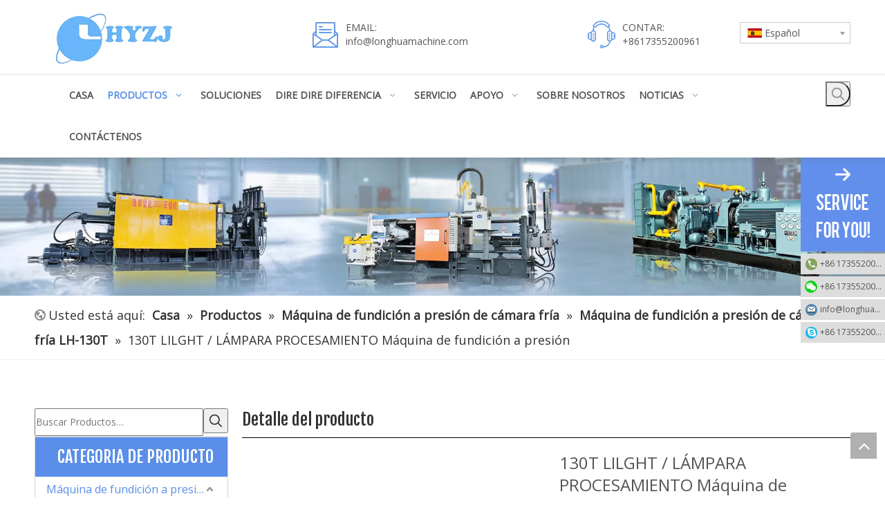

--- FILE ---
content_type: text/html;charset=utf-8
request_url: https://es.diecastingmachinechina.com/130T-LILGHT-L%C3%81MPARA-PROCESAMIENTO-M%C3%A1quina-de-fundici%C3%B3n-a-presi%C3%B3n-pd42752386.html
body_size: 74703
content:
<!DOCTYPE html> <html lang="es" prefix="og: http://ogp.me/ns#" style="height: auto;"> <head> <script>document.write=function(e){documentWrite(document.currentScript,e)};function documentWrite(documenturrentScript,e){var i=document.createElement("span");i.innerHTML=e;var o=i.querySelectorAll("script");if(o.length)o.forEach(function(t){if(t.src&&t.src!=""){var script=document.createElement("script");script.src=t.src;document.body.appendChild(script)}});document.body.appendChild(i)}
window.onloadHack=function(func){if(!!!func||typeof func!=="function")return;if(document.readyState==="complete")func();else if(window.addEventListener)window.addEventListener("load",func,false);else if(window.attachEvent)window.attachEvent("onload",func,false)};</script> <title>130t LED Lilght / Máquina de fundición a presión para procesamiento de lámpara - Compre Máquina de fundición a presión, Máquina de fundición a presión de aluminio, Producto de fundición a presión en Bengbu LongHua Máquina de fundición a presión Co., Ltd.</title> <meta name="keywords" content="Máquina de fundición a presión, Máquina de fundición a presión de aluminio, Fundición a presión"/> <meta name="description" content="130t LED Lilght / Máquina de fundición a presión de procesamiento de lámpara, encuentre los detalles completos sobre 130t LED Lilght / Máquina de fundición a presión de procesamiento de lámpara, Máquina de fundición a presión, Máquina de fundición a presión de aluminio, Fundición a presión - Bengbu LongHua die casting machine Co., Ltd."/> <link data-type="dns-prefetch" data-domain="a0.leadongcdn.com" rel="dns-prefetch" href="//a0.leadongcdn.com"> <link data-type="dns-prefetch" data-domain="a3.leadongcdn.com" rel="dns-prefetch" href="//a3.leadongcdn.com"> <link data-type="dns-prefetch" data-domain="a2.leadongcdn.com" rel="dns-prefetch" href="//a2.leadongcdn.com"> <link rel="amphtml" href="https://es.diecastingmachinechina.com/amp/130T-LILGHT-L%C3%81MPARA-PROCESAMIENTO-M%C3%A1quina-de-fundici%C3%B3n-a-presi%C3%B3n-pd42752386.html"/> <link rel="canonical" href="https://es.diecastingmachinechina.com/130T-LILGHT-L%C3%81MPARA-PROCESAMIENTO-M%C3%A1quina-de-fundici%C3%B3n-a-presi%C3%B3n-pd42752386.html"/> <meta http-equiv="X-UA-Compatible" content="IE=edge"/> <meta name="renderer" content="webkit"/> <meta http-equiv="Content-Type" content="text/html; charset=utf-8"/> <meta name="viewport" content="width=device-width, initial-scale=1, user-scalable=no"/> <link rel="icon" href="//a0.leadongcdn.com/cloud/lmBqpKopRinSlpjinnkq/favicon.ico"> <style data-inline="true" data-type="inlineHeadStyle">.sitewidget-logo-20201003161510 img{filter:blur(0);transition:filter .5s ease}.pro_pic_big{display:block}.pro_pic_small{display:none}.share-span{cursor:pointer;margin-right:3px}.en-social-icon{display:inline-block;width:16px;height:16px;vertical-align:baseline}.en-social-icon.social-icon-line{background:#f0f1f2;background-size:100%}.en-social-icon.social-icon-wechat{background:#f0f1f2;background-size:100%}.sitewidget-logo-20201021172226 img{filter:blur(0);transition:filter .5s ease}.sitewidget-fontIcon.sitewidget-fontIcon-20201021165109 .sitewidget-bd{text-align:left}.sitewidget-fontIcon-20201021165109 .font-icon-wrap{border-radius:50%;width:54px;height:54px;background-color:#5a8ee9}.sitewidget-fontIcon-20201021165109 i.font-icon{font-size:28px;color:#fff}.sitewidget-fontIcon-20201021165109 i.font-icon{line-height:54px}.sitewidget-fontIcon.sitewidget-fontIcon-20201021165258 .sitewidget-bd{text-align:left}.sitewidget-fontIcon-20201021165258 .font-icon-wrap{border-radius:50%;width:54px;height:54px;background-color:#5a8ee9}.sitewidget-fontIcon-20201021165258 i.font-icon{font-size:28px;color:#fff}.sitewidget-fontIcon-20201021165258 i.font-icon{line-height:54px}.sitewidget-fontIcon.sitewidget-fontIcon-20201021164652 .sitewidget-bd{text-align:left}.sitewidget-fontIcon-20201021164652 .font-icon-wrap{border-radius:50%;width:53px;height:53px;background-color:#5a8ee9}.sitewidget-fontIcon-20201021164652 i.font-icon{font-size:28px;color:#fff}.sitewidget-fontIcon-20201021164652 i.font-icon{line-height:53px}.sitewidget-searchNew .slideLeftRight-search-box.search-box-wrap{position:relative}.sitewidget-prodSearchNew-20201003163645 .slideLeftRight-search-box.search-box-wrap{height:36px}.sitewidget-searchNew .slideLeftRight-search-box .search-icon-btn{position:absolute;right:0;top:0;z-index:1;background:url([data-uri]) \9;background-repeat:no-repeat \9;background-position:center center \9}.sitewidget-prodSearchNew-20201003163645 .slideLeftRight-search-box .search-icon-btn{width:36px;height:36px;background-color:transparent;border-radius:0 50px 50px 0}.sitewidget-prodSearchNew-20201003163645 .slideLeftRight-search-box .search-box .search-fix-wrap button,.sitewidget-prodSearchNew-20201003163645 .slideLeftRight-search-box .search-icon-btn{width:36px;height:36px}.sitewidget-prodSearchNew-20201003163645 .slideLeftRight-search-box .search-box .search-fix-wrap button .icon-svg,.sitewidget-prodSearchNew-20201003163645 .slideLeftRight-search-box .search-icon-btn .icon-svg{width:20px;height:20px;fill:#999}.sitewidget-searchNew .slideLeftRight-search-box .search-box{position:absolute;top:0;right:0;-webkit-transition:width .4s;-moz-transition:width .4s;-ms-transition:width .4s;-o-transition:width .4s;transition:width .4s}.sitewidget-prodSearchNew-20201003163645 .slideLeftRight-search-box .search-box{width:36px}.sitewidget-searchNew .slideLeftRight-search-box .search-box .search-fix-wrap{position:relative;-webkit-transition:margin-right .4s;-moz-transition:margin-right .4s;-ms-transition:margin-right .4s;-o-transition:margin-right .4s;transition:margin-right .4s}.sitewidget-prodSearchNew-20201003163645 .slideLeftRight-search-box .search-box .search-fix-wrap{margin-right:36px}.sitewidget-searchNew .slideLeftRight-search-box .search-box .serachbod{border:none !important}.sitewidget-searchNew .slideLeftRight-search-box .search-box .search-fix-wrap input[type="text"]{padding-right:0;width:100%;text-indent:8px}.sitewidget-prodSearchNew-20201003163645 .slideLeftRight-search-box .search-box .search-fix-wrap input[type="text"]{height:36px;line-height:36px;font-size:14px;color:#333;background-color:transparent;border:1px solid #ddd;border-radius:50px}.sitewidget-prodSearchNew-20201003163645 .slideLeftRight-search-box .search-box .search-fix-wrap input[type="text"]{height:34px;line-height:34px}.sitewidget-searchNew .slideLeftRight-search-box .search-box .search-fix-wrap button{position:absolute;top:0}.sitewidget-searchNew .slideLeftRight-search-box .search-close-btn{font-weight:400;display:block;position:absolute;top:0;right:0;width:0;text-align:center;font-family:none;display:none;text-decoration:none;font-style:normal;-webkit-transition:width .4s;-moz-transition:width .4s;-ms-transition:width .4s;-o-transition:width .4s;transition:width .4s}.sitewidget-prodSearchNew-20201003163645 .slideLeftRight-search-box .search-close-btn{height:36px;line-height:calc(36px - 2px);border-radius:0 50px 50px 0}.sitewidget-prodSearchNew-20201003163645 .slideLeft-search-box-prodDiv{left:auto;right:49px}.sitewidget-prodSearchNew-20201012114034 .underline-search-box .search-box form{border-bottom:1px solid #ddd;background-color:transparent}.sitewidget-prodSearchNew-20201012114034 .underline-search-box .search-box .search-fix-wrap{margin-right:36px}.sitewidget-prodSearchNew-20201012114034 .underline-search-box .search-box .search-fix-wrap input[type="text"]{height:36px;line-height:36px;font-size:14px;color:#333}.sitewidget-prodSearchNew-20201012114034 .underline-search-box .search-box .search-fix-wrap button{width:36px;height:36px}.sitewidget-prodSearchNew-20201012114034 .underline-search-box .search-box .search-fix-wrap button .icon-svg{width:20px;height:20px;fill:#333}@media(min-width:501px){.sitewidget-prodSearchNew-20201003163645 .slideLeft-search-box-prodDiv{left:auto;right:49px}}@keyframes zoomInSmall{0%{opacity:0;-webkit-transform:scale(0.6);-moz-transform:scale(0.6);-ms-transform:scale(0.6);transform:scale(0.6)}70%{-webkit-transform:scale(1.02);-moz-transform:scale(1.02);-ms-transform:scale(1.02);transform:scale(1.02)}100%{opacity:1;-webkit-transform:scale(1);-moz-transform:scale(1);-ms-transform:scale(1);transform:scale(1)}}html,body{overflow-y:initial}@media(min-width:1220px){.container{width:1200px}}</style> <template data-js-type='inlineHeadStyle' data-type='inlineStyle'><style data-inline="true" data-type="inlineHeadStyle" data-static="true">.sitewidget-logo-20201003161510 img{filter:blur(0);transition:filter .5s ease}.pro_pic_big{display:block}.pro_pic_small{display:none}.share-span{cursor:pointer;margin-right:3px}.en-social-icon{display:inline-block;width:16px;height:16px;vertical-align:baseline}.en-social-icon.social-icon-line{background:#f0f1f2;background-size:100%}.en-social-icon.social-icon-wechat{background:#f0f1f2;background-size:100%}.sitewidget-logo-20201021172226 img{filter:blur(0);transition:filter .5s ease}.sitewidget-fontIcon.sitewidget-fontIcon-20201021165109 .sitewidget-bd{text-align:left}.sitewidget-fontIcon-20201021165109 .font-icon-wrap{border-radius:50%;width:54px;height:54px;background-color:#5a8ee9}.sitewidget-fontIcon-20201021165109 i.font-icon{font-size:28px;color:#fff}.sitewidget-fontIcon-20201021165109 i.font-icon{line-height:54px}.sitewidget-fontIcon.sitewidget-fontIcon-20201021165258 .sitewidget-bd{text-align:left}.sitewidget-fontIcon-20201021165258 .font-icon-wrap{border-radius:50%;width:54px;height:54px;background-color:#5a8ee9}.sitewidget-fontIcon-20201021165258 i.font-icon{font-size:28px;color:#fff}.sitewidget-fontIcon-20201021165258 i.font-icon{line-height:54px}.sitewidget-fontIcon.sitewidget-fontIcon-20201021164652 .sitewidget-bd{text-align:left}.sitewidget-fontIcon-20201021164652 .font-icon-wrap{border-radius:50%;width:53px;height:53px;background-color:#5a8ee9}.sitewidget-fontIcon-20201021164652 i.font-icon{font-size:28px;color:#fff}.sitewidget-fontIcon-20201021164652 i.font-icon{line-height:53px}.sitewidget-searchNew .slideLeftRight-search-box.search-box-wrap{position:relative}.sitewidget-prodSearchNew-20201003163645 .slideLeftRight-search-box.search-box-wrap{height:36px}.sitewidget-searchNew .slideLeftRight-search-box .search-icon-btn{position:absolute;right:0;top:0;z-index:1;background:url([data-uri]) \9;background-repeat:no-repeat \9;background-position:center center \9}.sitewidget-prodSearchNew-20201003163645 .slideLeftRight-search-box .search-icon-btn{width:36px;height:36px;background-color:transparent;border-radius:0 50px 50px 0}.sitewidget-prodSearchNew-20201003163645 .slideLeftRight-search-box .search-box .search-fix-wrap button,.sitewidget-prodSearchNew-20201003163645 .slideLeftRight-search-box .search-icon-btn{width:36px;height:36px}.sitewidget-prodSearchNew-20201003163645 .slideLeftRight-search-box .search-box .search-fix-wrap button .icon-svg,.sitewidget-prodSearchNew-20201003163645 .slideLeftRight-search-box .search-icon-btn .icon-svg{width:20px;height:20px;fill:#999}.sitewidget-searchNew .slideLeftRight-search-box .search-box{position:absolute;top:0;right:0;-webkit-transition:width .4s;-moz-transition:width .4s;-ms-transition:width .4s;-o-transition:width .4s;transition:width .4s}.sitewidget-prodSearchNew-20201003163645 .slideLeftRight-search-box .search-box{width:36px}.sitewidget-searchNew .slideLeftRight-search-box .search-box .search-fix-wrap{position:relative;-webkit-transition:margin-right .4s;-moz-transition:margin-right .4s;-ms-transition:margin-right .4s;-o-transition:margin-right .4s;transition:margin-right .4s}.sitewidget-prodSearchNew-20201003163645 .slideLeftRight-search-box .search-box .search-fix-wrap{margin-right:36px}.sitewidget-searchNew .slideLeftRight-search-box .search-box .serachbod{border:none !important}.sitewidget-searchNew .slideLeftRight-search-box .search-box .search-fix-wrap input[type="text"]{padding-right:0;width:100%;text-indent:8px}.sitewidget-prodSearchNew-20201003163645 .slideLeftRight-search-box .search-box .search-fix-wrap input[type="text"]{height:36px;line-height:36px;font-size:14px;color:#333;background-color:transparent;border:1px solid #ddd;border-radius:50px}.sitewidget-prodSearchNew-20201003163645 .slideLeftRight-search-box .search-box .search-fix-wrap input[type="text"]{height:34px;line-height:34px}.sitewidget-searchNew .slideLeftRight-search-box .search-box .search-fix-wrap button{position:absolute;top:0}.sitewidget-searchNew .slideLeftRight-search-box .search-close-btn{font-weight:400;display:block;position:absolute;top:0;right:0;width:0;text-align:center;font-family:none;display:none;text-decoration:none;font-style:normal;-webkit-transition:width .4s;-moz-transition:width .4s;-ms-transition:width .4s;-o-transition:width .4s;transition:width .4s}.sitewidget-prodSearchNew-20201003163645 .slideLeftRight-search-box .search-close-btn{height:36px;line-height:calc(36px - 2px);border-radius:0 50px 50px 0}.sitewidget-prodSearchNew-20201003163645 .slideLeft-search-box-prodDiv{left:auto;right:49px}.sitewidget-prodSearchNew-20201012114034 .underline-search-box .search-box form{border-bottom:1px solid #ddd;background-color:transparent}.sitewidget-prodSearchNew-20201012114034 .underline-search-box .search-box .search-fix-wrap{margin-right:36px}.sitewidget-prodSearchNew-20201012114034 .underline-search-box .search-box .search-fix-wrap input[type="text"]{height:36px;line-height:36px;font-size:14px;color:#333}.sitewidget-prodSearchNew-20201012114034 .underline-search-box .search-box .search-fix-wrap button{width:36px;height:36px}.sitewidget-prodSearchNew-20201012114034 .underline-search-box .search-box .search-fix-wrap button .icon-svg{width:20px;height:20px;fill:#333}@media(min-width:501px){.sitewidget-prodSearchNew-20201003163645 .slideLeft-search-box-prodDiv{left:auto;right:49px}}@keyframes zoomInSmall{0%{opacity:0;-webkit-transform:scale(0.6);-moz-transform:scale(0.6);-ms-transform:scale(0.6);transform:scale(0.6)}70%{-webkit-transform:scale(1.02);-moz-transform:scale(1.02);-ms-transform:scale(1.02);transform:scale(1.02)}100%{opacity:1;-webkit-transform:scale(1);-moz-transform:scale(1);-ms-transform:scale(1);transform:scale(1)}}html,body{overflow-y:initial}@media(min-width:1220px){.container{width:1200px}}</style></template> <template data-type="inlineStyle" date-js-type="style.css"> <link href="//a3.leadongcdn.com/theme/ipjiKBppioSRpkopRipSrkioSRjjRijSjririrjorilqkr/style/style.css" type="text/css" rel="preload" as="style" onload="this.onload=null;this.rel='stylesheet'" data-theme="true"/> </template> <style>@media(min-width:990px){[data-type="rows"][data-level="rows"]{display:flex}}</style> <style id="speed3DefaultStyle">.img-default-bgc{background-color:#f0f1f2;width:100%;height:100%}.prodlist-wrap li .prodlist-cell{position:relative;padding-top:100%;width:100%}.prodlist-wrap li .prodlist-picbox img{position:absolute;width:100%;left:0;top:0}.piclist360 .prodlist-pic4-3 li .prodlist-display{max-width:100%}@media(max-width:600px){.prodlist-fix-num li{width:50% !important}}.mobile_3-small{padding-top:100%;position:relative}.mobile_3-small img{position:absolute;top:0;left:0}</style> <template id="appdStylePlace"></template> <style guid='u_67b9947b9e9a4dc6a1f916e334541c98' emptyRender='true' placeholder='true' type='text/css'></style> <template data-type="inlineStyleDelay" date-js-type="site-res.css"> <link href="//a2.leadongcdn.com/site-res/rrkoKBppioSRkporRiiSnnmppoRliSkilinoRljSjrrjjorikmikRkiSnoqnnqmirkrrSRkk.css?1655377743676" rel="preload" as="style" onload="this.onload=null;this.rel='stylesheet'" data-extStyle="true" type="text/css" data-extAttr="20220621093313"/> </template> <style data-type="aboveTheFoldHeight">body #backstage-headArea-mobile{position:static}.outerContainer[data-type='outerContainer']{box-sizing:border-box}#outerContainer_1601714567540{height:374px;width:100%;overflow:hidden}#outerContainer_1601712863284{height:582px;width:100%;overflow:hidden}#outerContainer_1602313345642{height:36px;width:100%;overflow:hidden}#outerContainer_1425366641184{height:48px;width:100%;overflow:hidden}#outerContainer_1535436405251{height:50px;width:100%;overflow:hidden}#outerContainer_1417067775027{height:7152px;width:100%;overflow:hidden}#outerContainer_1618908870058{height:0;width:100%;overflow:hidden}#outerContainer_1535436416544{height:60px;width:100%;overflow:hidden}#outerContainer_1603270014545{height:259px;width:100%;overflow:hidden}#outerContainer_1603272034868{height:943px;width:100%;overflow:hidden}#outerContainer_1603272677738{height:72px;width:100%;overflow:hidden}#outerContainer_1602144728286{height:136px;width:100%;overflow:hidden}#slider-dYfgCPZFDBpt{height:0;width:100%;overflow:hidden}</style> <template data-js-type='style_respond' data-type='inlineStyle'></template><template data-js-type='style_head' data-type='inlineStyle'><style guid='213cbe90-8209-4af9-ade0-9c4eac568123' pm_pageStaticHack='' jumpName='head' pm_styles='head' type='text/css'>.sitewidget-langBar-20201003163145 .sitewidget-bd .front-icon-box.icon-style i{font-size:16px;color:#333 !important}.sitewidget-langBar-20201003163145 .sitewidget-bd .style21 #kbKVhaZFkLWO-lang-drop-arrow{color:#333 !important}.sitewidget-langBar-20201003163145 .sitewidget-bd .style21 .lang-menu .lang-item a{color:#333 !important}.sitewidget-langBar-20201003163145 .sitewidget-bd .icon-style-i{font-size:16px;color:#333 !important}.sitewidget-langBar-20201003163145 .sitewidget-bd .lang-bar.style18.lang-style .lang-dropdown .block-iconbaseline-down{color:#333 !important}.sitewidget-langBar-20201003163145 .sitewidget-bd .lang-bar.style18.lang-style .lang-dropdown .lang-selected{color:#333 !important}.sitewidget-langBar-20201003163145 .sitewidget-bd .lang-bar.style18.lang-style .lang-dropdown .lang-menu a{color:#333 !important}.sitewidget-langBar-20201003163145 .sitewidget-bd .lang-bar.style18.lang-style .lang-dropdown .lang-menu{border-color:#333 !important}.sitewidget-langBar-20201003163145 .sitewidget-bd .lang-bar.style21.lang-style .lang-dropdown .lang-menu .menu-close-btn i{background:#0a8ef5 !important}.sitewidget-langBar-20201003163145 .sitewidget-bd .front-icon-box i{font-size:20px;color:#333 !important}.sitewidget-langBar-20201003163145 .sitewidget-bd .front-icon-box.icon-style i{font-size:20px;color:#333 !important}.sitewidget-langBar-20201003163145 .sitewidget-bd .front-icon-box i:hover{color:#333 !important}.sitewidget-langBar-20201003163145 .sitewidget-bd .lang-bar .lang-dropdown .lang-selected{display:flex;justify-content:flex-start;align-items:center}.sitewidget-langBar-20201003163145 .sitewidget-bd .lang-bar .lang-dropdown .lang-selected .front-icon-box{display:flex;align-items:center;justify-content:center}.sitewidget-prodCategory-20201008145950.category-default-simple .sitewidget-bd>ul>li>a{font-size:16px;line-height:36px;color:#333}.sitewidget-prodCategory-20201008145950.category-default-simple .sitewidget-bd>ul>li>span{top:6px}.sitewidget-prodCategory-20201008145950.category-default-gray .sitewidget-bd>ul>li>span{right:16px}.sitewidget-prodCategory-20201008145950.category-default-simple .sitewidget-bd>ul>li>a:hover{color:#5a8ee9}.sitewidget-prodCategory-20201008145950.category-default-simple i.list-mid-dot{top:15px;background:#333}.sitewidget-prodCategory-20201008145950.category-default-simple .sitewidget-bd>ul>li>a:hover+i.list-mid-dot{background:#5a8ee9}.sitewidget-prodCategory-20201008145950.category-default-simple .sitewidget-bd li.on>a{color:#5a8ee9 !important}.sitewidget-prodCategory-20201008145950.category-default-simple .sitewidget-bd>ul>li.on>a+i.list-mid-dot{background:#5a8ee9}.sitewidget-prodScrolling-20201012114626 .owl-theme .owl-controls .owl-page span{background-color:!important}.sitewidget-prodScrolling-20201012114626 .pagetyle1 .owl-theme .owl-controls .owl-page span{background-color:transparent !important}.sitewidget-prodScrolling-20201012114626 .sitewidget-bd .slick-dots li.slick-active button:before{background-color:!important}.sitewidget-prodScrolling-20201012114626 .sitewidget-bd .slider-responsive-wrap.pagetyle0 .slick-dots li.slick-active button:before{background-color:transparent !important}.sitewidget-prodScrolling-20201012114626 .sitewidget-bd .pagetyle0.buttonstyle0 .slick-dots li.slick-active button:before{color:!important;background-color:transparent !important}.sitewidget-prodScrolling-20201012114626 .sitewidget-bd .pagetyle1 .slick-dots li.slick-active button:before{background-color:transparent !important}.sitewidget-prodDetail-20141127140104 .proddetail-wrap .video-js video{height:100% !important}.sitewidget-prodDetail-20141127140104 .prodetail-slider .prod-pic-item .prodetail-slider-btn{color:black}.sitewidget-prodDetail-20141127140104 .ms-skin-default .ms-nav-next,.sitewidget-prodDetail-20141127140104 .ms-skin-default .ms-nav-prev{color:black}.sitewidget-prodDetail-20141127140104 .pro-this-prodBrief table{max-width:100%}.sitewidget-prodDetail-20141127140104 .this-description-table .pro-detail-inquirewrap.prodd-btn-otl-colorful a.pro-detail-inquirebtn i,.sitewidget-prodDetail-20141127140104 .this-description-table .pro-detail-inquirewrap.prodd-btn-otl-colorful a.pro-detail-orderbtn i{margin-left:5px}.sitewidget-prodDetail-20141127140104 .this-description-table .pro-detail-inquirewrap.prodd-btn-otl-colorful a.pro-detail-basket i,.sitewidget-prodDetail-20141127140104 .this-description-table .pro-detail-inquirewrap.prodd-btn-otl-colorful a.pro-detail-cart i{margin-left:5px}.sitewidget-prodDetail-20141127140104 .this-description-table .pro-detail-inquirewrap.prodd-btn-otl-colorful a.pro-detail-inquirebtn,.sitewidget-prodDetail-20141127140104 .this-description-table .pro-detail-inquirewrap.prodd-btn-otl-colorful a.pro-detail-orderbtn{border:1px solid #638fec;color:#638fec}.sitewidget-prodDetail-20141127140104 .this-description-table .pro-detail-inquirewrap.prodd-btn-otl-colorful a.pro-detail-inquirebtn:hover,.sitewidget-prodDetail-20141127140104 .this-description-table .pro-detail-inquirewrap.prodd-btn-otl-colorful a.pro-detail-orderbtn:hover{background-color:#638fec;color:#fff}.sitewidget-prodDetail-20141127140104 .this-description-table .pro-detail-inquirewrap.prodd-btn-otl-colorful a.pro-detail-basket,.sitewidget-prodDetail-20141127140104 .this-description-table .pro-detail-inquirewrap.prodd-btn-otl-colorful a.pro-detail-cart{border:1px solid #638fec;color:#638fec}.sitewidget-prodDetail-20141127140104 .this-description-table .pro-detail-inquirewrap.prodd-btn-otl-colorful a.pro-detail-basket:hover,.sitewidget-prodDetail-20141127140104 .this-description-table .pro-detail-inquirewrap.prodd-btn-otl-colorful a.pro-detail-cart:hover{background-color:#638fec;color:#fff}.sitewidget-prodDetail-20141127140104 .prodd-btn-otl-colorful .pdfDownLoad{border:1px solid #638fec;color:#638fec}.sitewidget-prodDetail-20141127140104 .prodd-btn-otl-colorful .pdfDownLoad:hover{background-color:#638fec;color:#fff}.sitewidget-prodDetail-20141127140104 #orderModel{display:block}.sitewidget-prodDetail-20141127140104 #paypalBtn{max-width:280px;margin-top:15px}.sitewidget-prodDetail-20141127140104 #paypalBtn #paypal-button-container{padding:0}.sitewidget-prodDetail-20141127140104 #paypalBtn #paypal-button-container .paypal-buttons>iframe.component-frame{z-index:1}@media(max-width:500px){.sitewidget-prodDetail-20141127140104 .switch3D{bottom:calc(14px)}}.new-threed-box{position:fixed;top:50%;left:50%;transform:translate(-50%,-50%);box-shadow:0 0 20px 0 rgba(0,0,0,0.2);z-index:10000000000000;line-height:1;border-radius:10px}.new-threed-box iframe{width:950px;height:720px;max-width:100vw;max-height:100vh;border-radius:10px;border:0}.new-threed-box iframe .only_full_width{display:block !important}.new-threed-box .close{position:absolute;right:11px;top:12px;width:18px;height:18px;cursor:pointer}@media(max-width:800px){.new-threed-box iframe{width:100vw;height:100vh;border-radius:0}.new-threed-box{border-radius:0}}.sitewidget-prodDetail-20141127140104 .sitewidget-bd .tinymce-render-box *{all:revert-layer}.sitewidget-prodDetail-20141127140104 .sitewidget-bd .tinymce-render-box img{vertical-align:middle;max-width:100%}.sitewidget-prodDetail-20141127140104 .sitewidget-bd .tinymce-render-box iframe{max-width:100%}.sitewidget-prodDetail-20141127140104 .sitewidget-bd .tinymce-render-box table{border-collapse:collapse}.sitewidget-prodDetail-20141127140104 .sitewidget-bd .tinymce-render-box *{margin:0}.sitewidget-prodDetail-20141127140104 .sitewidget-bd .tinymce-render-box table:not([cellpadding]) td,.sitewidget-prodDetail-20141127140104 .sitewidget-bd .tinymce-render-box table:not([cellpadding]) th{padding:.4rem}.sitewidget-prodDetail-20141127140104 .sitewidget-bd .tinymce-render-box table[border]:not([border="0"]):not([style*=border-width]) td,.sitewidget-prodDetail-20141127140104 .sitewidget-bd .tinymce-render-box table[border]:not([border="0"]):not([style*=border-width]) th{border-width:1px}.sitewidget-prodDetail-20141127140104 .sitewidget-bd .tinymce-render-box table[border]:not([border="0"]):not([style*=border-style]) td,.sitewidget-prodDetail-20141127140104 .sitewidget-bd .tinymce-render-box table[border]:not([border="0"]):not([style*=border-style]) th{border-style:solid}.sitewidget-prodDetail-20141127140104 .sitewidget-bd .tinymce-render-box table[border]:not([border="0"]):not([style*=border-color]) td,.sitewidget-prodDetail-20141127140104 .sitewidget-bd .tinymce-render-box table[border]:not([border="0"]):not([style*=border-color]) th{border-color:#ccc}.proddetail-pic600 .ms-thumbs-cont .ms-thumb-frame-selected{border-color:#ee531b}.sitewidget-prodDetail-20141127140104 .prod_member_desc{position:relative}.sitewidget-prodDetail-20141127140104 .prod_member_desc .prod_member_desc_pop{display:none;position:absolute;border:1px solid #ccc;background:#fff;width:300px;border-radius:6px;padding:5px 8px;left:0;z-index:1000}.sitewidget-prodDetail-20141127140104 .prod_member_desc .prod_member_desc_icon{margin:0 1px;width:12px;height:12px;cursor:pointer;transform:translateY(-4px)}</style></template><template data-js-type='style_respond' data-type='inlineStyle'></template><template data-js-type='style_head' data-type='inlineStyle'></template><script data-ignoreMinify="true">
	function loadInlineStyle(){
		var allInlineStyle = document.querySelectorAll("template[data-type='inlineStyle']");
		var length = document.querySelectorAll("template[data-type='inlineStyle']").length;
		for(var i = 0;i < length;i++){
			var style = allInlineStyle[i].innerHTML;
			allInlineStyle[i].outerHTML = style;
		}
	}
loadInlineStyle();
</script> <link rel='preload' as='style' onload='this.onload=null;this.rel="stylesheet"' href='https://fonts.googleapis.com/css?family=Open+Sans:400|Fjalla+One&display=swap' data-type='1' type='text/css' media='all'/> <script type="text/javascript" data-src="//a0.leadongcdn.com/static/t-7iBmBKiKnoknqqlqokoqk/assets/script/jquery-1.11.0.concat.js"></script> <script type="text/javascript" data-src="//ld-analytics.leadongcdn.com/pnBmkKorRirSSRRQRioSllinl/ltm-web.js?v=1655775193000"></script><script type="text/x-delay-ids" data-type="delayIds" data-device="pc" data-xtype="0" data-delayIds='["fNpBrujakVKt","jApghPtFkBmO","jGfLMuOaFgVt","kUKLMFZukByj","ompLraEuPgFt","kCAVMPjukgGO","kbKVhaZFkLWO","mrpLhFZkPfet","pTfBrPtaugZj","oTKghkOuaqYj","ARAgrFtauJdj","kBKVrFOaDhdE","vmAVMPOaiIRt","uIfqhkjFbVzZ","pRAgMFtaGVuO","hUALCutFkWOj"]'></script> <script guid='7d10094e-3cc1-47e6-99e1-8be5a70565d6' pm_pageStaticHack='true' jumpName='head' pm_scripts='head' type='text/javascript'>try{(function(window,undefined){var phoenixSite=window.phoenixSite||(window.phoenixSite={});phoenixSite.lanEdition="ES_ES";var page=phoenixSite.page||(phoenixSite.page={});page.cdnUrl="//a3.leadongcdn.com";page.siteUrl="https://es.diecastingmachinechina.com";page.lanEdition=phoenixSite.lanEdition;page._menu_prefix="";page._pId="EyfAqukIJbdj";phoenixSite._sViewMode="true";phoenixSite._templateSupport="true";phoenixSite._singlePublish="false"})(this)}catch(e){try{console&&console.log&&console.log(e)}catch(e){}};</script> <script id='u_fd035e181c124b6f922da0b53a057674' guid='u_fd035e181c124b6f922da0b53a057674' pm_script='init_top' type='text/javascript'>try{(function(window,undefined){var datalazyloadDefaultOptions=window.datalazyloadDefaultOptions||(window.datalazyloadDefaultOptions={});datalazyloadDefaultOptions["version"]="3.0.0";datalazyloadDefaultOptions["isMobileViewer"]="false";datalazyloadDefaultOptions["hasCLSOptimizeAuth"]="false";datalazyloadDefaultOptions["_version"]="3.0.0";datalazyloadDefaultOptions["isPcOptViewer"]="false"})(this);(function(window,undefined){window.__ph_optSet__='{"loadImgType":"2"}'})(this)}catch(e){try{console&&
console.log&&console.log(e)}catch(e){}};</script> <script id='u_0363f2b375be4d8ba12447852d5e991d' guid='u_0363f2b375be4d8ba12447852d5e991d' type='text/javascript'>try{var thisUrl=location.host;var referUrl=document.referrer;if(referUrl.indexOf(thisUrl)==-1)localStorage.setItem("landedPage",document.URL)}catch(e){try{console&&console.log&&console.log(e)}catch(e){}};</script> </head> <body class=" frontend-body-canvas"> <div id='backstage-headArea' headFlag='1' class='hideForMobile'><div class="outerContainer" data-mobileBg="true" id="outerContainer_1601714567540" data-type="outerContainer" data-level="rows"><div class="container" data-type="container" data-level="rows" cnttype="backstage-container-mark"><div class="row" data-type="rows" data-level="rows" data-attr-xs="null" data-attr-sm="null"><div class="col-md-4" id="column_1601714556809" data-type="columns" data-level="columns"><div id="location_1601714556812" data-type="locations" data-level="rows"><div class="backstage-stwidgets-settingwrap" scope="0" settingId="fNpBrujakVKt" id="component_fNpBrujakVKt" relationCommonId="EyfAqukIJbdj" classAttr="sitewidget-logo-20201003161510"> <div class="sitewidget-pictureNew sitewidget-logo sitewidget-logo-20201003161510"> <div class="sitewidget-bd"> <style data-type='inlineHeadStyle'>.sitewidget-logo-20201003161510 span.pic-style-default,.sitewidget-logo-20201003161510 .imgBox{width:100%}.sitewidget-logo-20201003161510 .imgBox .img-default-bgc{max-width:100%;width:100%;filter:blur(15px) !important}</style> <style>.sitewidget-logo-20201003161510 img{filter:blur(0);transition:filter .5s ease}</style> <div class="picture-resize-wrap " style="position: relative; width: 100%; text-align: left; "> <span class="picture-wrap pic-style-default 666 " data-ee="" id="picture-wrap-fNpBrujakVKt" style="display: inline-block; position: relative;max-width: 100%;"> <a class="imgBox mobile-imgBox" style="display: inline-block; position: relative;max-width: 100%;"> <img class="img-default-bgc" data-src="//a0.leadongcdn.com/cloud/kmBppKopRiiSqkikkjlji/2.png" src="//a0.leadongcdn.com/cloud/kmBppKopRiiSqkikkjlji/2-60-60.png" alt="Longhua Die Casting Machine Co., Ltd Logo" title="Longhua Die Casting Machine Co., Ltd Logo" phoenixLazyload='true'/> </a> </span> </div> </div> </div> </div> <script type="text/x-delay-script" data-id="fNpBrujakVKt" data-jsLazyloadType="1" data-alias="logo" data-jsLazyload='true' data-type="component" data-jsDepand='["//a2.leadongcdn.com/static/t-7iBmBKiKnoknqqlqokoqk/assets/widget/script/plugins/jquery.lazyload.js","//a0.leadongcdn.com/static/t-7iBmBKiKnoknqqlqokoqk/assets/widget/script/compsettings/comp.logo.settings.js"]' data-jsThreshold='5' data-cssDepand='["//a3.leadongcdn.com/static/t-7iBmBKiKnoknqqlqokoqk/assets/widget/script/plugins/picture/animate.css","//a2.leadongcdn.com/static/t-7iBmBKiKnoknqqlqokoqk/assets/widget/style/component/pictureNew/widget_setting_description/picture.description.css","//a0.leadongcdn.com/static/t-7iBmBKiKnoknqqlqokoqk/assets/widget/style/component/pictureNew/public/public.css"]' data-cssThreshold='5'>(function(window,$,undefined){try{(function(window,$,undefined){var respSetting={},temp;$(function(){$("#picture-wrap-fNpBrujakVKt").on("webkitAnimationEnd webkitTransitionEnd mozAnimationEnd MSAnimationEnd oanimationend animationend",function(){var rmClass="animated bounce zoomIn pulse rotateIn swing fadeIn bounceInDown bounceInLeft bounceInRight bounceInUp fadeInDownBig fadeInLeftBig fadeInRightBig fadeInUpBig zoomInDown zoomInLeft zoomInRight zoomInUp";$(this).removeClass(rmClass)});var version=
$.trim("20200313131553");if(!!!version)version=undefined;if(phoenixSite.phoenixCompSettings&&typeof phoenixSite.phoenixCompSettings.logo!=="undefined"&&phoenixSite.phoenixCompSettings.logo.version==version&&typeof phoenixSite.phoenixCompSettings.logo.logoLoadEffect=="function"){phoenixSite.phoenixCompSettings.logo.logoLoadEffect("fNpBrujakVKt",".sitewidget-logo-20201003161510","","",respSetting);if(!!phoenixSite.phoenixCompSettings.logo.version&&phoenixSite.phoenixCompSettings.logo.version!="1.0.0")loadAnimationCss();
return}var resourceUrl="//a3.leadongcdn.com/static/assets/widget/script/compsettings/comp.logo.settings.js?_\x3d1655377743676";if(phoenixSite&&phoenixSite.page){var cdnUrl=phoenixSite.page.cdnUrl;resourceUrl=cdnUrl+"/static/assets/widget/script/compsettings/comp.logo.settings.js?_\x3d1655377743676"}var callback=function(){phoenixSite.phoenixCompSettings.logo.logoLoadEffect("fNpBrujakVKt",".sitewidget-logo-20201003161510","","",respSetting);if(!!phoenixSite.phoenixCompSettings.logo.version&&phoenixSite.phoenixCompSettings.logo.version!=
"1.0.0")loadAnimationCss()};if(phoenixSite.cachedScript)phoenixSite.cachedScript(resourceUrl,callback());else $.getScript(resourceUrl,callback())});function loadAnimationCss(){var link=document.createElement("link");link.rel="stylesheet";link.type="text/css";link.href="//a2.leadongcdn.com/static/assets/widget/script/plugins/picture/animate.css?1655377743676";var head=document.getElementsByTagName("head")[0];head.appendChild(link)}try{loadTemplateImg("sitewidget-logo-20201003161510")}catch(e){try{console&&
(console.log&&console.log(e))}catch(e){}}})(window,jQuery)}catch(e){try{console&&console.log&&console.log(e)}catch(e){}}})(window,$);</script> </div></div><div class="col-md-4" id="column_1601714567696" data-type="columns" data-level="columns"><div id="location_1601714567697" data-type="locations" data-level="rows"><div class="backstage-stwidgets-settingwrap" id="component_jApghPtFkBmO" data-scope="0" data-settingId="jApghPtFkBmO" data-relationCommonId="EyfAqukIJbdj" data-classAttr="sitewidget-placeHolder-20201003165124"> <div class="sitewidget-placeholder sitewidget-placeHolder-20201003165124"> <div class="sitewidget-bd"> <div class="resizee" style="height:10px"></div> </div> </div> <script type="text/x-delay-script" data-id="jApghPtFkBmO" data-jsLazyloadType="1" data-alias="placeHolder" data-jsLazyload='true' data-type="component" data-jsDepand='' data-jsThreshold='' data-cssDepand='' data-cssThreshold=''>(function(window,$,undefined){})(window,$);</script></div><div class="backstage-stwidgets-settingwrap " id="component_jGfLMuOaFgVt" data-scope="0" data-settingId="jGfLMuOaFgVt" data-relationCommonId="EyfAqukIJbdj" data-classAttr="sitewidget-text-20201003162832"> <div class="sitewidget-text sitewidget-text-20201003162832 sitewidget-olul-liststyle"> <div class=" sitewidget-bd "> <div>EMAIL:</div> <a href="mailto:info@longhuamachine.com" rel="nofollow">info@longhuamachine.com</a> </div> </div> <script type="text/x-delay-script" data-id="jGfLMuOaFgVt" data-jsLazyloadType="1" data-alias="text" data-jsLazyload='true' data-type="component" data-jsDepand='["//a0.leadongcdn.com/static/t-7iBmBKiKnoknqqlqokoqk/assets/widget/script/compsettings/comp.text.settings.js"]' data-jsThreshold='5' data-cssDepand='["//a3.leadongcdn.com/static/t-7iBmBKiKnoknqqlqokoqk/assets/widget/style/component/graphic/graphic.css","//a2.leadongcdn.com/static/t-7iBmBKiKnoknqqlqokoqk/assets/widget/script/plugins/picture/animate.css"]' data-cssThreshold='5'>(function(window,$,undefined){})(window,$);</script><template data-type='js_template' data-settingId='jGfLMuOaFgVt'><script id='u_b1c00d9103a243f1b569fa9921097cb0' guid='u_b1c00d9103a243f1b569fa9921097cb0' type='text/javascript'>try{$(function(){$(".sitewidget-text-20201003162832 .sitewidget-bd a").each(function(){if($(this).attr("href"))if($(this).attr("href").indexOf("#")!=-1){console.log("anchor-link",$(this));$(this).attr("anchor-link","true")}})})}catch(e){try{console&&console.log&&console.log(e)}catch(e){}};</script></template> </div> </div></div><div class="col-md-2" id="column_1601714978805" data-type="columns" data-level="columns"><div id="location_1601714978806" data-type="locations" data-level="rows"><div class="backstage-stwidgets-settingwrap" id="component_kUKLMFZukByj" data-scope="0" data-settingId="kUKLMFZukByj" data-relationCommonId="EyfAqukIJbdj" data-classAttr="sitewidget-placeHolder-20201003165135"> <div class="sitewidget-placeholder sitewidget-placeHolder-20201003165135"> <div class="sitewidget-bd"> <div class="resizee" style="height:10px"></div> </div> </div> <script type="text/x-delay-script" data-id="kUKLMFZukByj" data-jsLazyloadType="1" data-alias="placeHolder" data-jsLazyload='true' data-type="component" data-jsDepand='' data-jsThreshold='' data-cssDepand='' data-cssThreshold=''>(function(window,$,undefined){})(window,$);</script></div><div class="backstage-stwidgets-settingwrap " id="component_ompLraEuPgFt" data-scope="0" data-settingId="ompLraEuPgFt" data-relationCommonId="EyfAqukIJbdj" data-classAttr="sitewidget-text-20201003164926"> <div class="sitewidget-text sitewidget-text-20201003164926 sitewidget-olul-liststyle"> <div class=" sitewidget-bd "> <div>CONTAR:</div> +8617355200961 </div> </div> <script type="text/x-delay-script" data-id="ompLraEuPgFt" data-jsLazyloadType="1" data-alias="text" data-jsLazyload='true' data-type="component" data-jsDepand='["//a0.leadongcdn.com/static/t-7iBmBKiKnoknqqlqokoqk/assets/widget/script/compsettings/comp.text.settings.js"]' data-jsThreshold='5' data-cssDepand='["//a3.leadongcdn.com/static/t-7iBmBKiKnoknqqlqokoqk/assets/widget/style/component/graphic/graphic.css","//a2.leadongcdn.com/static/t-7iBmBKiKnoknqqlqokoqk/assets/widget/script/plugins/picture/animate.css"]' data-cssThreshold='5'>(function(window,$,undefined){})(window,$);</script><template data-type='js_template' data-settingId='ompLraEuPgFt'><script id='u_78f1760c6ba1446c9b20b06ed2ca7065' guid='u_78f1760c6ba1446c9b20b06ed2ca7065' type='text/javascript'>try{$(function(){$(".sitewidget-text-20201003164926 .sitewidget-bd a").each(function(){if($(this).attr("href"))if($(this).attr("href").indexOf("#")!=-1){console.log("anchor-link",$(this));$(this).attr("anchor-link","true")}})})}catch(e){try{console&&console.log&&console.log(e)}catch(e){}};</script></template> </div> </div></div><div class="col-md-2" id="column_1601714572200" data-type="columns" data-level="columns"><div id="location_1601714572201" data-type="locations" data-level="rows"><div class="backstage-stwidgets-settingwrap" id="component_kCAVMPjukgGO" data-scope="0" data-settingId="kCAVMPjukgGO" data-relationCommonId="EyfAqukIJbdj" data-classAttr="sitewidget-placeHolder-20201003165101"> <div class="sitewidget-placeholder sitewidget-placeHolder-20201003165101"> <div class="sitewidget-bd"> <div class="resizee" style="height:22px"></div> </div> </div> <script type="text/x-delay-script" data-id="kCAVMPjukgGO" data-jsLazyloadType="1" data-alias="placeHolder" data-jsLazyload='true' data-type="component" data-jsDepand='' data-jsThreshold='' data-cssDepand='' data-cssThreshold=''>(function(window,$,undefined){})(window,$);</script></div><div class="backstage-stwidgets-settingwrap" scope="0" settingId="kbKVhaZFkLWO" id="component_kbKVhaZFkLWO" relationCommonId="EyfAqukIJbdj" classAttr="sitewidget-langBar-20201003163145"> <div class="sitewidget-langBar sitewidget-langBar-20201003163145"> <div class="sitewidget-bd"> <div class="lang-bar lang-bar-right "> <div class="lang-dropdown"> <div class="lang-selected"><img src='//a0.leadongcdn.com/static/assets/widget/images/langBar/6.jpg' alt="Español" class='lang-icon'/>Español</div> <div class="lang-arrow" id="kbKVhaZFkLWO-lang-drop-arrow"></div> <ul class="lang-menu" id="kbKVhaZFkLWO-lang-drop-menu" style="margin-top: 0"> <li class="lang-item" title="Tiếng Việt" data-lanCode="13" data-default="0"><a target="" href='https://vi.diecastingmachinechina.com' target="_blank"><div class="front-img"><div class="lang-sprites-slide sprites sprites-13"></div></div>Tiếng Việt</a></li> <li class="lang-item" title="Pусский" data-lanCode="5" data-default="0"><a target="" href='https://ru.diecastingmachinechina.com' target="_blank"><div class="front-img"><div class="lang-sprites-slide sprites sprites-5"></div></div>Pусский</a></li> <li class="lang-item" title="Français" data-lanCode="4" data-default="0"><a target="" href='https://fr.diecastingmachinechina.com' target="_blank"><div class="front-img"><div class="lang-sprites-slide sprites sprites-4"></div></div>Français</a></li> <li class="lang-item" title="العربية" data-lanCode="3" data-default="0"><a target="" href='https://sa.diecastingmachinechina.com' target="_blank"><div class="front-img"><div class="lang-sprites-slide sprites sprites-3"></div></div>العربية</a></li> <li class="lang-item" title="English" data-lanCode="0" data-default="0"><a target="" href='https://www.diecastingmachinechina.com' target="_blank"><div class="front-img"><div class="lang-sprites-slide sprites sprites-0"></div></div>English</a></li> </ul> </div> </div> </div> </div> <style>.sitewidget-langBar .lang-bar.style17 .lang-dropdown .lang-menu{display:none}</style> <template data-type='js_template' data-settingId='kbKVhaZFkLWO'><script id='u_e268f9fc2d5e4506a5df1ef5ddf15594' guid='u_e268f9fc2d5e4506a5df1ef5ddf15594' type='text/javascript'>try{function sortableli(el,data,value){var newArr=[];if(value=="0"||value=="1"||value=="2"||value=="3"||value=="4"||value=="5"||value=="6"||value=="7"||value=="8"||value=="12"||value=="14"){for(var i=0;i<data.length;i++)el.find(".lang-cont").each(function(){if(data[i].isDefault=="0"){if($(this).attr("data-default")=="0")if($(this).attr("data-lancode")==data[i].islanCode){var cloneSpan=$(this).clone(true);newArr.push(cloneSpan)}}else if($(this).attr("data-default")=="1")if($(this).attr("data-lancode")==
data[i].islanCode){var cloneSpan=$(this).clone(true);newArr.push(cloneSpan)}});if(value=="0"||value=="6"||value=="3")var langDivMid=' \x3cspan class\x3d"lang-div-mid"\x3e|\x3c/span\x3e ';else if(value=="1"||value=="4"||value=="7"||value=="14")var langDivMid=' \x3cspan class\x3d"lang-div-mid"\x3e\x3c/span\x3e ';else if(value=="2"||value=="12"||value=="5"||value=="8")var langDivMid=' \x3cspan class\x3d"lang-div-mid"\x3e/\x3c/span\x3e ';else var langDivMid=' \x3cspan class\x3d"lang-div-mid"\x3e|\x3c/span\x3e ';
if(newArr.length>=0){el.find("span").remove();for(var i=0;i<newArr.length;i++){el.append(newArr[i]);if(i==newArr.length-1);else el.append(langDivMid)}}}else{for(var i=0;i<data.length;i++)el.find(".lang-item").each(function(){if(data[i].isDefault=="0"){if($(this).attr("data-default")=="0")if($(this).attr("data-lancode")==data[i].islanCode){var cloneSpan=$(this).clone(true);newArr.push(cloneSpan)}}else if($(this).attr("data-default")=="1")if($(this).attr("data-lancode")==data[i].islanCode){var cloneSpan=
$(this).clone(true);newArr.push(cloneSpan)}});if(newArr.length>=0){el.find(".lang-item").remove();for(var i=0;i<newArr.length;i++)if(value=="13")el.find(".langBar-easystyle-sub").append(newArr[i]);else el.find(".lang-menu").append(newArr[i])}}}$(function(){var dom=$(".sitewidget-langBar-20201003163145 .sitewidget-bd .lang-bar");var sortArr="";if(sortArr!=""&&sortArr!=undefined)sortableli(dom,sortArr,11);var iconEl=$(".sitewidget-langBar-20201003163145 .lang-bar .front-icon-box");if(iconEl.length>
0)$(".sitewidget-langBar-20201003163145 .lang-bar .lang-dropdown .lang-selected").prepend(iconEl)})}catch(e){try{console&&console.log&&console.log(e)}catch(e){}};</script></template> <script type="text/x-delay-script" data-id="kbKVhaZFkLWO" data-jsLazyloadType="1" data-alias="langBar" data-jsLazyload='true' data-type="component" data-jsDepand='["//a3.leadongcdn.com/static/t-rrBqBKqKlnzlzr7n/assets/widget/script/compsettings/comp.langBar.settings.js"]' data-jsThreshold='5' data-cssDepand='["//a2.leadongcdn.com/static/t-okBpBKmKrmxyzy7n/assets/widget/style/component/langBar/langBar.css"]' data-cssThreshold='5'>(function(window,$,undefined){try{$(function(){if(!phoenixSite.phoenixCompSettings||!phoenixSite.phoenixCompSettings.langBar)$.getScript("//a0.leadongcdn.com/static/assets/widget/script/compsettings/comp.langBar.settings.js?_\x3d1767865553221",function(){phoenixSite.phoenixCompSettings.langBar.langBarSublist("kbKVhaZFkLWO","11",".sitewidget-langBar-20201003163145")});else phoenixSite.phoenixCompSettings.langBar.langBarSublist("kbKVhaZFkLWO","11",".sitewidget-langBar-20201003163145")})}catch(e){try{console&&
console.log&&console.log(e)}catch(e){}}})(window,$);</script></div> </div></div></div></div></div><div class="outerContainer" data-mobileBg="true" id="outerContainer_1601712863284" data-type="outerContainer" data-level="rows" autohold><div class="container" data-type="container" data-level="rows" cnttype="backstage-container-mark"><div class="row" data-type="rows" data-level="rows" data-attr-xs="null" data-attr-sm="null"><div class="col-md-12" id="column_1601712691160" data-type="columns" data-level="columns"><div class="row" data-type="rows" data-level="rows"><div class="col-md-11" id="column_1601714291545" data-type="columns" data-level="columns"><div id="location_1601714291548" data-type="locations" data-level="rows"><div class="backstage-stwidgets-settingwrap" scope="0" settingId="mrpLhFZkPfet" id="component_mrpLhFZkPfet" relationCommonId="EyfAqukIJbdj" classAttr="sitewidget-navigation_style-20201003161421"> <div class="sitewidget-navigation_style sitewidget-navnew fix sitewidget-navigation_style-20201003161421 navnew-wide-style3 navnew-style3 navnew-way-slide navnew-slideRight"> <a href="javascript:;" class="navnew-thumb-switch navnew-thumb-way-slide navnew-thumb-slideRight" style="background-color:transparent"> <span class="nav-thumb-ham first" style="background-color:#333333"></span> <span class="nav-thumb-ham second" style="background-color:#333333"></span> <span class="nav-thumb-ham third" style="background-color:#333333"></span> </a> <ul class="navnew smsmart navnew-way-slide navnew-slideRight navnew-wide-substyle-new0 "> <li id="parent_0" class="navnew-item navLv1 " data-visible="1"> <a id="nav_19676074" target="_self" rel="" class="navnew-link" data-currentIndex="" href="/"><i class="icon "></i><span class="text-width">Casa</span> </a> <span class="navnew-separator"></span> </li> <li id="parent_1" class="navnew-item navLv1 " data-visible="1"> <a id="nav_19675964" target="_self" rel="" class="navnew-link" data-currentIndex="" href="/products.html"><i class="icon "></i><span class="text-width">Productos</span> </a> <span class="navnew-separator"></span> <ul class="navnew-sub1"> <li class="navnew-sub1-item navLv2" data-visible="1"> <a id="nav_19675994" class="navnew-sub1-link" target="_self" rel="" data-currentIndex='1' href="/M%C3%A1quina-de-fundici%C3%B3n-a-presi%C3%B3n-de-c%C3%A1mara-fr%C3%ADa-pl3868265.html"> <i class="icon "></i>Máquina de fundición de la cámara fría</a> </li> <li class="navnew-sub1-item navLv2" data-visible="1"> <a id="nav_19675984" class="navnew-sub1-link" target="_self" rel="" data-currentIndex='' href="/Autopartes-pl3058265.html"> <i class="icon "></i>Piezas de automóviles</a> </li> <li class="navnew-sub1-item navLv2" data-visible="1"> <a id="nav_19675974" class="navnew-sub1-link" target="_self" rel="" data-currentIndex='' href="/Piezas-fundidas-y-moldes-pl3698265.html"> <i class="icon "></i>Matrices y moldes.</a> </li> <li class="navnew-sub1-item navLv2" data-visible="1"> <a id="nav_19675844" class="navnew-sub1-link" target="_self" rel="" data-currentIndex='' href="/accessories-and-consumables.html"> <i class="icon undefined"></i>Accesorios y consumibles.</a> </li> </ul> </li> <li id="parent_2" class="navnew-item navLv1 " data-visible="1"> <a id="nav_19675944" target="_self" rel="" class="navnew-link" data-currentIndex="" href="/solutions.html"><i class="icon "></i><span class="text-width">Soluciones</span> </a> <span class="navnew-separator"></span> </li> <li id="parent_3" class="navnew-item navLv1 " data-visible="1"> <a id="nav_19675934" target="_self" rel="" class="navnew-link" data-currentIndex="" href="javascript:;"><i class="icon "></i><span class="text-width">DIRE DIRE DIFERENCIA</span> </a> <span class="navnew-separator"></span> <ul class="navnew-sub1"> <li class="navnew-sub1-item navLv2" data-visible="1"> <a id="nav_19675914" class="navnew-sub1-link" target="_self" rel="" data-currentIndex='' href="/die-casting-machine-technology.html"> <i class="icon "></i>Tecnología de la máquina de fundición a presión</a> </li> <li class="navnew-sub1-item navLv2" data-visible="1"> <a id="nav_19675904" class="navnew-sub1-link" target="_self" rel="" data-currentIndex='' href="/die-casting-machine-working-principle.html"> <i class="icon "></i>Principio de funcionamiento de la máquina de fundición.</a> </li> <li class="navnew-sub1-item navLv2" data-visible="1"> <a id="nav_19675894" class="navnew-sub1-link" target="_self" rel="" data-currentIndex='' href="/longhua-die-casting-machine-cost-performance.html"> <i class="icon "></i>Rendimiento de costo de la máquina de fundición de Longhua</a> </li> </ul> </li> <li id="parent_4" class="navnew-item navLv1 " data-visible="1"> <a id="nav_19675924" target="_self" rel="" class="navnew-link" data-currentIndex="" href="/service.html"><i class="icon "></i><span class="text-width">Servicio</span> </a> <span class="navnew-separator"></span> </li> <li id="parent_5" class="navnew-item navLv1 " data-visible="1"> <a id="nav_19676004" target="_self" rel="" class="navnew-link" data-currentIndex="" href="javascript:;"><i class="icon "></i><span class="text-width">Apoyo</span> </a> <span class="navnew-separator"></span> <ul class="navnew-sub1"> <li class="navnew-sub1-item navLv2" data-visible="1"> <a id="nav_19675834" class="navnew-sub1-link" target="_self" rel="" data-currentIndex='' href="/faqlist.html"> <i class="icon "></i>Preguntas más frecuentes</a> </li> <li class="navnew-sub1-item navLv2" data-visible="1"> <a id="nav_19675954" class="navnew-sub1-link" target="_self" rel="" data-currentIndex='' href="/download.html"> <i class="icon "></i>Descargar</a> </li> </ul> </li> <li id="parent_6" class="navnew-item navLv1 " data-visible="1"> <a id="nav_19675854" target="_self" rel="" class="navnew-link" data-currentIndex="" href="/about-us.html"><i class="icon "></i><span class="text-width">Sobre nosotros</span> </a> <span class="navnew-separator"></span> </li> <li id="parent_7" class="navnew-item navLv1 " data-visible="1"> <a id="nav_19675884" target="_self" rel="" class="navnew-link" data-currentIndex="" href="/news.html"><i class="icon "></i><span class="text-width">Noticias</span> </a> <span class="navnew-separator"></span> <ul class="navnew-sub1"> <li class="navnew-sub1-item navLv2" data-visible="1"> <a id="nav_19675874" class="navnew-sub1-link" target="_self" rel="" data-currentIndex='' href="/Noticias-de-la-compa%C3%B1%C3%ADa-ic269241.html"> <i class="icon "></i>Noticias de la compañía</a> </li> <li class="navnew-sub1-item navLv2" data-visible="1"> <a id="nav_19675864" class="navnew-sub1-link" target="_self" rel="" data-currentIndex='' href="/Noticias-de-productos-ic274924.html"> <i class="icon "></i>Noticias de productos</a> </li> </ul> </li> <li id="parent_8" class="navnew-item navLv1 " data-visible="1"> <a id="nav_19676084" target="_self" rel="" class="navnew-link" data-currentIndex="" href="/contactus.html"><i class="icon "></i><span class="text-width">Contáctenos</span> </a> <span class="navnew-separator"></span> </li> </ul> </div> </div> <script type="text/x-delay-script" data-id="mrpLhFZkPfet" data-jsLazyloadType="1" data-alias="navigation_style" data-jsLazyload='true' data-type="component" data-jsDepand='["//a3.leadongcdn.com/static/t-poBpBKoKiymxlx7r/assets/widget/script/plugins/smartmenu/js/jquery.smartmenusUpdate.js","//a2.leadongcdn.com/static/t-niBoBKnKrqmlmp7q/assets/widget/script/compsettings/comp.navigation_style.settings.js"]' data-jsThreshold='5' data-cssDepand='["//a0.leadongcdn.com/static/t-rkBqBKrKqjipmx7r/assets/widget/script/plugins/smartmenu/css/navigation.css"]' data-cssThreshold='5'>(function(window,$,undefined){try{$(function(){if(phoenixSite.phoenixCompSettings&&typeof phoenixSite.phoenixCompSettings.navigation_style!=="undefined"&&typeof phoenixSite.phoenixCompSettings.navigation_style.navigationStyle=="function"){phoenixSite.phoenixCompSettings.navigation_style.navigationStyle(".sitewidget-navigation_style-20201003161421","","navnew-wide-substyle-new0","0","0","100px","0","0");return}$.getScript("//a3.leadongcdn.com/static/assets/widget/script/compsettings/comp.navigation_style.settings.js?_\x3d1767865553221",
function(){phoenixSite.phoenixCompSettings.navigation_style.navigationStyle(".sitewidget-navigation_style-20201003161421","","navnew-wide-substyle-new0","0","0","100px","0","0")})})}catch(e){try{console&&console.log&&console.log(e)}catch(e){}}})(window,$);</script> </div></div><div class="col-md-1" id="column_1601714441972" data-type="columns" data-level="columns"><div id="location_1601714441973" data-type="locations" data-level="rows"><div class="backstage-stwidgets-settingwrap" id="component_pTfBrPtaugZj" data-scope="0" data-settingId="pTfBrPtaugZj" data-relationCommonId="EyfAqukIJbdj" data-classAttr="sitewidget-placeHolder-20201003163928"> <div class="sitewidget-placeholder sitewidget-placeHolder-20201003163928"> <div class="sitewidget-bd"> <div class="resizee" style="height:10px"></div> </div> </div> <script type="text/x-delay-script" data-id="pTfBrPtaugZj" data-jsLazyloadType="1" data-alias="placeHolder" data-jsLazyload='true' data-type="component" data-jsDepand='' data-jsThreshold='' data-cssDepand='' data-cssThreshold=''>(function(window,$,undefined){})(window,$);</script></div><div class="backstage-stwidgets-settingwrap " scope="0" settingId="oTKghkOuaqYj" id="component_oTKghkOuaqYj" relationCommonId="EyfAqukIJbdj" classAttr="sitewidget-prodSearchNew-20201003163645"> <div class="sitewidget-searchNew sitewidget-prodSearchNew sitewidget-prodSearchNew-20201003163645 prodWrap"> <style type="text/css">.prodDiv.margin20{margin-top:20px}@media(min-width:501px){.sitewidget-prodSearchNew-20201003163645 .slideLeft-search-box-prodDiv{left:auto;right:49px}}.sitewidget-searchNew .slideLeftRight-search-box .search-box .serachbod{border:none !important}.sitewidget-searchNew .slideLeftRight-search-box .search-keywords{display:none}.sitewidget-searchNew .slideLeftRight-search-box.search-box-wrap{position:relative}.sitewidget-searchNew .slideLeftRight-search-box .search-icon-btn{position:absolute;right:0;top:0;z-index:1;background-image:url([data-uri]) \9;background-repeat:no-repeat \9;background-position:center center \9}.sitewidget-searchNew .slideLeftRight-search-box .search-box{position:absolute;top:0;right:0;-webkit-transition:width .4s;-moz-transition:width .4s;-ms-transition:width .4s;-o-transition:width .4s;transition:width .4s}.sitewidget-searchNew .slideLeftRight-search-box .search-box .search-fix-wrap{position:relative;-webkit-transition:margin-right .4s;-moz-transition:margin-right .4s;-ms-transition:margin-right .4s;-o-transition:margin-right .4s;transition:margin-right .4s}.sitewidget-searchNew .slideLeftRight-search-box .search-box .search-fix-wrap input[type="text"]{padding-right:0;width:100%;text-indent:8px}.sitewidget-searchNew .slideLeftRight-search-box .search-box .search-fix-wrap button{position:absolute;top:0}.sitewidget-searchNew .slideLeftRight-search-box .search-box .search-fix-wrap button{background-image:url([data-uri]) \9;background-repeat:no-repeat \9;background-position:center center \9}.sitewidget-searchNew .slideLeftRight-search-box .search-close-btn{font-weight:400;display:block;position:absolute;top:0;right:0;width:0;text-align:center;font-family:none;display:none;text-decoration:none;font-style:normal;-webkit-transition:width .4s;-moz-transition:width .4s;-ms-transition:width .4s;-o-transition:width .4s;transition:width .4s}.sitewidget-searchNew .slideLeftRight-search-box .search-box.open .search-fix-wrap{position:relative}@media(max-width:500px){.sitewidget-searchNew .slideLeftRight-search-box .search-box.open{width:100% !important}}.sitewidget-prodSearchNew-20201003163645 .slideLeftRight-search-box.search-box-wrap{height:36px}.sitewidget-prodSearchNew-20201003163645 .slideLeftRight-search-box .search-icon-btn{width:36px;height:36px;background-color:transparent;border-radius:0 50px 50px 0}.sitewidget-prodSearchNew-20201003163645 .slideLeftRight-search-box .search-box{width:36px}.sitewidget-prodSearchNew-20201003163645 .slideLeftRight-search-box .search-box .search-fix-wrap{margin-right:36px}.sitewidget-prodSearchNew-20201003163645 .slideLeftRight-search-box .search-box .search-fix-wrap input[type="text"]{height:36px;line-height:36px;font-size:14px;color:#333;background-color:transparent;border:1px solid #ddd;border-radius:50px}.sitewidget-prodSearchNew-20201003163645 .slideLeftRight-search-box .search-box .search-fix-wrap input[type="text"]::-webkit-input-placeholder{color:}.sitewidget-prodSearchNew-20201003163645 .slideLeftRight-search-box .search-box .search-fix-wrap input[type="text"]{height:34px;line-height:34px}.sitewidget-prodSearchNew-20201003163645 .slideLeftRight-search-box .search-box .search-fix-wrap button,.sitewidget-prodSearchNew-20201003163645 .slideLeftRight-search-box .search-icon-btn{width:36px;height:36px}.sitewidget-prodSearchNew-20201003163645 .slideLeftRight-search-box .search-box .search-fix-wrap button .icon-svg,.sitewidget-prodSearchNew-20201003163645 .slideLeftRight-search-box .search-icon-btn .icon-svg{width:20px;height:20px;fill:#999}.sitewidget-prodSearchNew-20201003163645 .slideLeftRight-search-box .search-close-btn{height:36px;line-height:calc(36px - 2px);border-radius:0 50px 50px 0}.sitewidget-prodSearchNew-20201003163645 .slideLeftRight-search-box .search-box.open{width:225px}.sitewidget-prodSearchNew-20201003163645 .slideLeftRight-search-box .search-box.open .search-fix-wrap{margin-right:0;border-radius:50px;overflow:hidden}.sitewidget-prodSearchNew-20201003163645 .slideLeftRight-search-box .search-close-btn.show{width:36px;color:#999;font-size:calc(20px + 6px)}.sitewidget-prodSearchNew-20201003163645 .slideLeftRight-search-box .search-close-btn.show:hover{color:#999}@media(min-width:900px){.sitewidget-prodSearchNew-20201003163645 .positionLeft .search-keywords{line-height:36px}.sitewidget-prodSearchNew-20201003163645 .positionRight .search-keywords{line-height:36px}}.sitewidget-prodSearchNew-20201003163645 .positionDrop .search-keywords{border:1px solid #999;border-top:0}.sitewidget-prodSearchNew-20201003163645 .positionDrop q{margin-left:10px}</style> <div class="sitewidget-bd"> <div class="search-box-wrap slideLeftRight-search-box"> <button class="search-icon-btn" aria-label="Palabras clave populares:"> <svg class="icon-svg shape-search"> <use xlink:href="#icon-search"></use> </svg> </button> <div class="search-box "> <form action="/phoenix/admin/prod/search" method="get" novalidate> <div class="search-fix-wrap 2"> <div class="inner-container unshow-flag" style="display: none;"> <span class="inner-text unshow-flag"></span> <span class="">&nbsp;:</span> </div> <input class="serachbod" type="text" name="searchValue" value="" placeholder="" autocomplete="off" aria-label="searchProd"/> <input type="hidden" name="searchProdStyle" value=""/> <input type="hidden" name="searchComponentSettingId" value="oTKghkOuaqYj"/> <button class="search-btn" type="submit" aria-label="Palabras clave populares:"> <svg class="icon-svg shape-search"> <use xlink:href="#icon-search"></use> </svg> </button> </div> </form> </div> <a class="search-close-btn" href="javascript:;">×</a> </div> <template data-type='js_template' data-settingId='oTKghkOuaqYj'><script id="prodSearch" type="application/ld+json"></script></template> <div class="prodDiv slideLeft-search-box-prodDiv "> <input type="hidden" id="prodCheckList" name="prodCheckList" value="name&amp;&amp;keyword&amp;&amp;model&amp;&amp;summary&amp;&amp;desc&amp;&amp;all"> <input type="hidden" id="prodCheckIdList" name="prodCheckIdList" value="name&amp;&amp;keyword&amp;&amp;model&amp;&amp;summary&amp;&amp;desc&amp;&amp;all"> <i class="triangle"></i> <ul class="prodUl unshow-flag" id="prodULs"> <li search="rangeAll" class="prodUlLi fontColorS0 fontColorS1hover unshow-flag" id="rangeAll" style="display: none">Todo</li> <li search="name" class="prodUlLi fontColorS0 fontColorS1hover unshow-flag" id="name" style="display: none">Nombre del producto</li> <li search="keyword" class="prodUlLi fontColorS0 fontColorS1hover unshow-flag" id="keyword" style="display: none">Palabras clave</li> <li search="model" class="prodUlLi fontColorS0 fontColorS1hover unshow-flag" id="model" style="display: none">Modelo de producto</li> <li search="summary" class="prodUlLi fontColorS0 fontColorS1hover unshow-flag" id="summary" style="display: none">Resumen del producto</li> <li search="desc" class="prodUlLi fontColorS0 fontColorS1hover unshow-flag" id="desc" style="display: none">Descripción del producto</li> <li search="" class="prodUlLi fontColorS0 fontColorS1hover unshow-flag" id="all" style="display: none">Búsqueda de texto completo</li> </ul> </div> <div class="prodDivrecomend 2"> <ul class="prodUl"> </ul> </div> <svg xmlns="http://www.w3.org/2000/svg" width="0" height="0" class="hide"> <symbol id="icon-search" viewBox="0 0 1024 1024"> <path class="path1" d="M426.667 42.667q78 0 149.167 30.5t122.5 81.833 81.833 122.5 30.5 149.167q0 67-21.833 128.333t-62.167 111.333l242.333 242q12.333 12.333 12.333 30.333 0 18.333-12.167 30.5t-30.5 12.167q-18 0-30.333-12.333l-242-242.333q-50 40.333-111.333 62.167t-128.333 21.833q-78 0-149.167-30.5t-122.5-81.833-81.833-122.5-30.5-149.167 30.5-149.167 81.833-122.5 122.5-81.833 149.167-30.5zM426.667 128q-60.667 0-116 23.667t-95.333 63.667-63.667 95.333-23.667 116 23.667 116 63.667 95.333 95.333 63.667 116 23.667 116-23.667 95.333-63.667 63.667-95.333 23.667-116-23.667-116-63.667-95.333-95.333-63.667-116-23.667z"></path> </symbol> </svg> </div> </div> </div> <script type="text/x-delay-script" data-id="oTKghkOuaqYj" data-jsLazyloadType="1" data-alias="prodSearchNew" data-jsLazyload='true' data-type="component" data-jsDepand='' data-jsThreshold='5' data-cssDepand='["//a2.leadongcdn.com/static/t-7iBmBKiKnoknqqlqokoqk/assets/widget/style/component/prodSearchNew/prodSearchNew.css","//a0.leadongcdn.com/static/t-7iBmBKiKnoknqqlqokoqk/assets/widget/style/component/prodsearch/prodsearch.css"]' data-cssThreshold='5'>(function(window,$,undefined){try{function setInputPadding(){console.log("diyici");var indent=$(".sitewidget-prodSearchNew-20201003163645 .search-fix-wrap .inner-container").innerWidth();if("slideLeftRight-search-box"=="slideLeft-search-box")if($(".sitewidget-prodSearchNew-20201003163645 .search-fix-wrap input[name\x3dsearchValue]").hasClass("isselect"))indent=indent-15;else if(!$("#component_oTKghkOuaqYj .prodWrap .search-fix-wrap input[name\x3dsearchProdStyle]").hasClass("oneSelect"))indent=indent-
45;else indent=indent-15;if("slideLeftRight-search-box"=="showUnder-search-box")if($(".sitewidget-prodSearchNew-20201003163645 .search-fix-wrap input[name\x3dsearchValue]").hasClass("isselect"))indent=indent-5;else if(!$("#component_oTKghkOuaqYj .prodWrap .search-fix-wrap input[name\x3dsearchProdStyle]").hasClass("oneSelect"))indent=indent-45;else indent=indent-5;if("slideLeftRight-search-box"=="slideLeftRight-search-box")if($(".sitewidget-prodSearchNew-20201003163645 .search-fix-wrap input[name\x3dsearchValue]").hasClass("isselect"))indent=
indent-9;else if(!$("#component_oTKghkOuaqYj .prodWrap .search-fix-wrap input[name\x3dsearchProdStyle]").hasClass("oneSelect"))indent=indent-45;else indent=indent-9;if("slideLeftRight-search-box"=="insideLeft-search-box"){$(".sitewidget-prodSearchNew-20201003163645 .search-fix-wrap .search-svg").css("left",0+"px");indent=indent+17;$(".sitewidget-prodSearchNew-20201003163645 .inner-container").css("left",26+"px")}$(".sitewidget-prodSearchNew-20201003163645 .search-fix-wrap input[name\x3dsearchValue]").css("padding-left",
indent+"px")}function getUrlParam(name){console.log("\u83b7\u53d6url\u53c2\u6570\u65b9\u6cd5getUrlParam-name::::::",name);var reg=new RegExp("(^|\x26)"+name+"\x3d([^\x26]*)(\x26|$)","i");var r=window.location.search.substr(1).match(reg);if(r!=null)return decodeURIComponent(r[2].replace(/\+/g,"%20"));else return null}$(function(){console.log("\u83b7\u53d6url\u53c2\u6570searchValue\u7684\u503c\u5224\u65ad\u662f\u5426\u8d4b\u503c\u7ed9input--getUrlParam::::::",getUrlParam("searchValue"));var searchValueAfter=
getUrlParam("searchValue");console.log(searchValueAfter);if(searchValueAfter!=null)$(".sitewidget-prodSearchNew-20201003163645 .search-fix-wrap input[name\x3dsearchValue]").val(searchValueAfter);$(".sitewidget-prodSearchNew-20201003163645 .search-fix-wrap input[name\x3dsearchValue]").css("text-indent","0!important");if("slideLeftRight-search-box"=="insideLeft-search-box"){$(".sitewidget-prodSearchNew-20201003163645 .search-fix-wrap input[name\x3dsearchValue]").css("text-indent",8);$(".sitewidget-prodSearchNew-20201003163645 .search-fix-wrap input[name\x3dsearchValue]").css("padding-left",
"26px");$(".sitewidget-prodSearchNew-20201003163645 .search-svg").css("left","0px")}var prodNows=$(".sitewidget-prodSearchNew-20201003163645 .prodDiv input[name\x3dprodCheckList]").val();var prodNow=prodNows.replace(/\s/g,"").split("\x26\x26");var prodIdss=$(".sitewidget-prodSearchNew-20201003163645 .prodDiv input[name\x3dprodCheckIdList]").val();var prodIds=prodIdss.split("\x26\x26");var prodPool=["all","desc","summary","model","keyword","name","none"];var prod=[];var prodId=[];for(var i=0;i<prodNow.length;i++){if(prodPool.indexOf(prodNow[i])==
-1)prod.push(prodNow[i]);if(prodPool.indexOf(prodNow[i])==-1)prodId.push(prodIds[i])}var prodHtml="";for(var i=0;i<prod.length;i++)prodHtml+="\x3cli search\x3d'"+prodId[i]+"' class\x3d'prodUlLi fontColorS0 fontColorS1hover' id\x3d'"+prodId[i]+"'\x3e"+prod[i]+"\x3c/li\x3e";$(".sitewidget-prodSearchNew-20201003163645 .prodDiv .prodUl").append(prodHtml)});$(function(){var url=window.location.href;try{var urlAll=window.location.search.substring(1);var urls=urlAll.split("\x26");if(urls&&urls.length==2){var searchValues=
urls[0].split("\x3d");var searchValueKey=searchValues[0];var searchValue=searchValues[1];var searchProds=urls[1].split("\x3d");var searchProdStyleKey=searchProds[0];var searchProdStyle=searchProds[1];searchValue=searchValue.replace(/\+/g," ");searchValue=decodeURIComponent(searchValue);searchProdStyle=searchProdStyle.replace(/\+/g," ");searchProdStyle=decodeURIComponent(searchProdStyle);if(searchValueKey=="searchValue"&&searchProdStyleKey=="searchProdStyle"){$(".sitewidget-prodSearchNew-20201003163645 .search-fix-wrap input[name\x3dsearchValue]").val(searchValue);
$(".sitewidget-prodSearchNew-20201003163645 .search-fix-wrap input[name\x3dsearchProdStyle]").val(searchProdStyle)}}}catch(e){}var target="http://"+window.location.host+"/phoenix/admin/prod/search?searchValue\x3d{search_term_string}";$("#prodSearch").html('{"@context": "http://schema.org","@type": "WebSite","url": "'+url+'","potentialAction": {"@type": "SearchAction", "target": "'+target+'", "query-input": "required name\x3dsearch_term_string"}}');var prodCheckStr="name\x26\x26keyword\x26\x26model\x26\x26summary\x26\x26desc\x26\x26all".split("\x26\x26");
if(prodCheckStr&&prodCheckStr.length&&prodCheckStr.length>=2){$(".sitewidget-prodSearchNew-20201003163645 .prodDiv .prodUl #rangeAll").show();var rangeAll=$(".sitewidget-prodSearchNew-20201003163645 .prodDiv .prodUl #rangeAll");$(".sitewidget-prodSearchNew-20201003163645 .inner-container").hide();$("#component_oTKghkOuaqYj .prodWrap .search-fix-wrap input[name\x3dsearchProdStyle]").val(rangeAll.attr("search"))}if(prodCheckStr&&prodCheckStr.length==1){var text="";$(".sitewidget-prodSearchNew-20201003163645 .prodDiv li").each(function(index,
ele){if($(ele).attr("id")==prodCheckStr[0])text=$(ele).text()});$(".sitewidget-prodSearchNew-20201003163645 .prodDiv").parent().find(".inner-container .inner-text").text(text);$(".sitewidget-prodSearchNew-20201003163645 .prodDiv").parent().find(".inner-container .fa-angle-down").remove();$(".sitewidget-prodSearchNew-20201003163645 .prodDiv").remove();$("#component_oTKghkOuaqYj .prodWrap .search-fix-wrap input[name\x3dsearchProdStyle]").val(prodCheckStr[0]);if("slideLeftRight-search-box"!="slideLeftRight-search-box")$(".sitewidget-prodSearchNew-20201003163645 .inner-container").css("display",
"flex");$("#component_oTKghkOuaqYj .prodWrap .search-fix-wrap input[name\x3dsearchProdStyle]").addClass("oneSelect");setInputPadding()}for(var i=0;i<prodCheckStr.length;i++)$(".sitewidget-prodSearchNew-20201003163645 .prodDiv .prodUl #"+$.trim(prodCheckStr[i])+" ").show();$('.sitewidget-prodSearchNew-20201003163645 button.search-btn[type\x3d"submit"]').bind("click",function(){if(window.fbq&&!window.fbAccessToken)window.fbq("track","Search");if(window.ttq)window.ttq.track("Search")});$(".sitewidget-prodSearchNew-20201003163645 .sitewidget-bd").focusin(function(){$(this).addClass("focus");
var $templateDiv=$(".sitewidget-prodSearchNew-20201003163645"),$prodDiv=$(".sitewidget-prodSearchNew-20201003163645 .prodDiv"),$body=$("body");var prodDivHeight=$prodDiv.height(),bodyHeight=$body.height(),templateDivHeight=$templateDiv.height(),templateDivTop=$templateDiv.offset().top,allheight=prodDivHeight+40+templateDivHeight+templateDivTop;if(bodyHeight<allheight&&bodyHeight>prodDivHeight+40+templateDivHeight){$templateDiv.find(".prodDiv").css({top:"unset",bottom:20+templateDivHeight+"px"});$prodDiv.find("i").css({top:"unset",
bottom:"-10px",transform:"rotate(180deg)"})}else{$templateDiv.find(".prodDiv").attr("style","display:none");$prodDiv.find("i").attr("style","")}if($templateDiv.find(".prodDivpositionLeft").length>0){$form=$(".sitewidget-prodSearchNew-20201003163645 .search-box form");var prodDivWidth=$prodDiv.width(),formWidth=$form.width();$templateDiv.find(".prodDiv").css({right:formWidth-prodDivWidth-32+"px"})}});$(".sitewidget-prodSearchNew-20201003163645 .sitewidget-bd").focusout(function(){$(this).removeClass("focus")});
$(".sitewidget-prodSearchNew-20201003163645 .search-icon-btn").click(function(){$(this).hide();$(this).siblings(".search-close-btn").addClass("show");$(this).siblings(".search-box").addClass("open");if($(".sitewidget-prodSearchNew-20201003163645 .search-fix-wrap input[name\x3dsearchValue]").hasClass("isselect")||$("#component_oTKghkOuaqYj .prodWrap .search-fix-wrap input[name\x3dsearchProdStyle]").hasClass("oneSelect"))$(".sitewidget-prodSearchNew-20201003163645 .inner-container").show();var t=setTimeout(function(){$(".sitewidget-prodSearchNew-20201003163645 .search-keywords").show()},
400);setInputPadding()});$(".sitewidget-prodSearchNew-20201003163645 .search-close-btn").click(function(){var _this=$(this);_this.siblings(".search-box").removeClass("open");$(".sitewidget-prodSearchNew-20201003163645 .inner-container").hide();_this.removeClass("show");$(".sitewidget-prodSearchNew-20201003163645 .search-keywords").hide();var t=setTimeout(function(){_this.siblings(".search-icon-btn").show()},400)});var height=$(".sitewidget-prodSearchNew-20201003163645 .showUnder-search-box").height()+
48+"px";$(".sitewidget-prodSearchNew-20201003163645 .slideLeft-search-box-prodDiv").css("top",height);$(".sitewidget-prodSearchNew-20201003163645 .search-icon-btn").click(function(){$(this).next(".search-box").find("input[name\x3dsearchValue]").removeClass("serachbod");$(this).siblings(".search-box").find("input[name\x3dsearchValue]").addClass("pad");$(this).siblings(".search-close-btn").show();var width=$(".sitewidget-prodSearchNew-20201003163645 .search-close-btn").width()+"px";$(this).siblings(".search-box").find(".search-btn").css("right",
width);$(this).siblings(".search-box").find(".search-btn").css("left","auto");setInputPadding()});$(".sitewidget-prodSearchNew-20201003163645 .search-close-btn").click(function(){var _this=$(this);$(this).parent(".search-box").hide();_this.siblings(".search-box").find("input[name\x3dsearchValue]").removeClass("pad");_this.siblings(".search-box").find("input[name\x3dsearchValue]").addClass("serachbod");_this.hide();_this.siblings(".search-box").find(".search-btn").show();_this.siblings(".search-box").find(".search-btn").css("left",
0);_this.siblings(".search-box").find(".search-btn").css("right","auto")});var height=$(".sitewidget-prodSearchNew-20201003163645 .showUnder-search-box").height()+48+"px";$(".sitewidget-prodSearchNew-20201003163645 .slideLeft-search-box-prodDiv").css("top",height)})}catch(e){try{console&&console.log&&console.log(e)}catch(e){}}try{$(function(){$(".sitewidget-prodSearchNew-20201003163645 .inner-container").click(function(){var $templateDiv=$(".sitewidget-prodSearchNew-20201003163645"),$prodDiv=$(".sitewidget-prodSearchNew-20201003163645 .prodDiv"),
$body=$("body");var prodDivHeight=$prodDiv.height(),bodyHeight=$body.height(),templateDivHeight=$templateDiv.height(),templateDivTop=$templateDiv.offset().top,allheight=prodDivHeight+40+templateDivHeight+templateDivTop;if(bodyHeight<allheight&&bodyHeight>prodDivHeight+40+templateDivHeight){$templateDiv.find(".prodDiv").css({top:"unset",bottom:20+templateDivHeight+"px"});$prodDiv.find("i").css({top:"unset",bottom:"-10px",transform:"rotate(180deg)"})}else{$templateDiv.find(".prodDiv").attr("style",
"display:none");$prodDiv.find("i").attr("style","")}if($templateDiv.find(".prodDivpositionLeft").length>0){$form=$(".sitewidget-prodSearchNew-20201003163645 .search-box form");var prodDivWidth=$prodDiv.width(),formWidth=$form.width();$templateDiv.find(".prodDiv").css({right:formWidth-prodDivWidth-32+"px"})}$(this).parents(".search-box-wrap").siblings(".prodDiv").show()});$(".sitewidget-prodSearchNew-20201003163645 .prodDiv .prodUl li").mousedown(function(){$(".sitewidget-prodSearchNew-20201003163645 .inner-container").show();
$(".sitewidget-prodSearchNew-20201003163645 .search-fix-wrap input[name\x3dsearchValue]").attr("prodDivShow","1");$(".sitewidget-prodSearchNew-20201003163645 .prodDiv").parent().find(".inner-container .inner-text").text($(this).text());$(".sitewidget-prodSearchNew-20201003163645 .prodDiv").hide(100);var searchStyle=$(this).attr("search");$(".sitewidget-prodSearchNew-20201003163645 .prodDiv").parent().find("input[name\x3dsearchProdStyle]").val(searchStyle);$(".sitewidget-prodSearchNew-20201003163645 .search-fix-wrap input[name\x3dsearchValue]").addClass("isselect");
setInputPadding()});$(".sitewidget-prodSearchNew-20201003163645 .search-fix-wrap input[name\x3dsearchValue]").focus(function(){if($(this).val()===""){var prodSearch=$(".sitewidget-prodSearchNew-20201003163645 .prodDiv input[name\x3dprodCheckList]").val();if(prodSearch=="none")$(this).parents(".search-box-wrap").siblings(".prodDiv").hide(100);else;$(this).parents(".search-box-wrap").siblings(".prodDivrecomend").hide(100)}else $(this).parents(".search-box-wrap").siblings(".prodDiv").hide(100);var prodCheckStr=
"name\x26\x26keyword\x26\x26model\x26\x26summary\x26\x26desc\x26\x26all".split("\x26\x26");if(prodCheckStr&&prodCheckStr.length&&prodCheckStr.length>=2)if($(this).attr("prodDivShow")!="1")$(".sitewidget-prodSearchNew-20201003163645 .prodDiv").show();if("slideLeftRight-search-box"=="showUnder-search-box")$(".sitewidget-prodSearchNew-20201003163645 .prodDiv").addClass("margin20")});var oldTime=0;var newTime=0;$("#component_oTKghkOuaqYj .prodWrap .search-fix-wrap input[name\x3dsearchValue]").bind("input propertychange",
function(){_this=$(this);if(_this.val()==="")_this.parents(".search-box-wrap").siblings(".prodDivrecomend").hide();else{_this.parents(".search-box-wrap").siblings(".prodDiv").hide(100);oldTime=newTime;newTime=(new Date).getTime();var theTime=newTime;setTimeout(function(){if(_this.val()!=="")if(newTime-oldTime>300||theTime==newTime){var sty=$("#component_oTKghkOuaqYj .prodWrap .search-fix-wrap input[name\x3dsearchProdStyle]").val();$.ajax({url:"/phoenix/admin/prod/search/recommend",type:"get",dataType:"json",
data:{searchValue:_this.val(),searchProdStyle:sty,searchComponentSettingId:"oTKghkOuaqYj"},success:function(xhr){$(".prodDivrecomend .prodUl").html(" ");_this.parents(".search-box-wrap").siblings(".prodDivrecomend").show();var centerBody=$(window).width()/2;var inpLeft=_this.offset().left;if(inpLeft>centerBody)_this.parents(".search-box-wrap").siblings(".prodDivrecomend").css({"right":"0","left":"initial","overflow-y":"auto"});var prodHtml="";if(xhr.msg!=null&&xhr.msg!="")prodHtml=xhr.msg;else for(var i=
0;i<xhr.length;i++)prodHtml+="\x3cli\x3e\x3ca href\x3d'"+xhr[i].prodUrl+"?searchValue\x3d"+encodeURIComponent(xhr[i].prodName.replace(/\+/g,"%20"))+"'\x3e\x3cimg src\x3d'"+xhr[i].photoUrl240+"'/\x3e\x3cspan\x3e"+xhr[i].prodName+"\x3c/span\x3e\x3c/a\x3e\x3c/li\x3e";$(".prodDivrecomend .prodUl").html(prodHtml);$(document).click(function(e){if(!_this.parents(".search-box-wrap").siblings(".prodDivrecomend")[0].contains(e.target))_this.parents(".search-box-wrap").siblings(".prodDivrecomend").hide()})}})}else;
},300)}});$("#component_oTKghkOuaqYj .prodWrap .search-fix-wrap input[name\x3dsearchValue]").blur(function(){$(this).parents(".search-box-wrap").siblings(".prodDiv").hide(100)});$(".sitewidget-prodSearchNew-20201003163645 .search-fix-wrap input[name\x3dsearchValue]").keydown(function(event){var value=$(".sitewidget-prodSearchNew-20201003163645  .search-fix-wrap input[name\x3dsearchValue]").val();var search=$(".sitewidget-prodSearchNew-20201003163645  .search-fix-wrap input[name\x3dsearchProdStyle]").val();
var flag=$(".sitewidget-prodSearchNew-20201003163645 .prodDiv .prodUl li[search\x3d"+search+"]").html()+"\uff1a";if(event.keyCode!="8")return;if(value==flag){$(".sitewidget-prodSearchNew-20201003163645  .search-fix-wrap input[name\x3dsearchValue]").val("");$(".sitewidget-prodSearchNew-20201003163645  .search-fix-wrap input[name\x3dsearchProdStyle]").val("")}})})}catch(e){try{console&&console.log&&console.log(e)}catch(e){}}})(window,$);</script> </div></div></div></div></div></div></div></div><div id='backstage-headArea-mobile' class='sitewidget-mobile_showFontFamily' mobileHeadId='LiKfUpAAUKwg' _mobileHeadId='LiKfUpAAUKwg' headflag='1' mobileHeadNo='08'> <ul class="header-styles"> <li class="header-item"> <div class="header-style08"> <div class="nav-logo-mix-box headbox" style="background-color:"> <div class="nav-title1 nav-title" style="background-color:"> <a class="nav-btn"> <span class="nav-btn-open08"> <svg t="1642996883892" class="icon" viewBox="0 0 1024 1024" version="1.1" xmlns="http://www.w3.org/2000/svg" p-id="5390" width="16" height="16"><path d="M875.904 799.808c19.2 0 34.752 17.024 34.752 37.952 0 19.456-13.44 35.456-30.72 37.696l-4.032 0.256H102.08c-19.2 0-34.752-17.024-34.752-37.952 0-19.456 13.44-35.456 30.72-37.696l4.032-0.256h773.824z m0-325.056c19.2 0 34.752 16.96 34.752 37.952 0 19.392-13.44 35.456-30.72 37.632l-4.032 0.256H102.08c-19.2 0-34.752-16.96-34.752-37.888 0-19.456 13.44-35.52 30.72-37.696l4.032-0.256h773.824z m0-325.12c19.2 0 34.752 17.024 34.752 37.952 0 19.456-13.44 35.52-30.72 37.696l-4.032 0.256H102.08c-19.2 0-34.752-17.024-34.752-37.952 0-19.456 13.44-35.456 30.72-37.632l4.032-0.256h773.824z" p-id="5391"></path></svg> </span> <span class="nav-btn-close08"> <svg t="1642996894831" class="icon" viewBox="0 0 1024 1024" version="1.1" xmlns="http://www.w3.org/2000/svg" p-id="5615" width="16" height="16"><path d="M215.552 160.192l4.48 3.84L544 487.936l323.968-324.032a39.616 39.616 0 0 1 59.84 51.584l-3.84 4.48L600.064 544l324.032 323.968a39.616 39.616 0 0 1-51.584 59.84l-4.48-3.84L544 600.064l-323.968 324.032a39.616 39.616 0 0 1-59.84-51.584l3.84-4.48L487.936 544 163.968 220.032a39.616 39.616 0 0 1 51.584-59.84z" p-id="5616"></path></svg> </span> </a> </div> <div class="logo-box mobile_sitewidget-logo-20201003161510 mobile_head_style_8" mobile_settingId="fNpBrujakVKt" id="mobile_component_fNpBrujakVKt" classAttr="mobile_sitewidget-logo-20201003161510"> <a class="logo-url"> <img class="hide logo-pic" src="//a3.leadongcdn.com/static/assets/images/transparent.png?1655377743676" data-src="//a0.leadongcdn.com/cloud/kmBppKopRiiSqkikkjlji/2.png" style="display: inline;" alt="Longhua Die Casting Machine Co., Ltd Logo" title="Longhua Die Casting Machine Co., Ltd Logo"> </a> </div><div class="lang-box showOn others-ele mobile_sitewidget-langBar-20201003163145 mobile_head_style_8" mobile_settingId="kbKVhaZFkLWO" id="mobile_component_kbKVhaZFkLWO" classAttr="mobile_sitewidget-langBar-20201003163145"> <div class="lang-show-word"> <div class="lang-selected 1"> <img src='//a2.leadongcdn.com/static/assets/widget/images/langBar/6.jpg' alt="Español" class="lang-icon" style="vertical-align: middle;"> <span style="margin-left: 5px;">Español</span> <a href="javascript:;" class="lang-slide-btn"> <svg t="1642999486159" class="icon" viewBox="0 0 1024 1024" version="1.1" xmlns="http://www.w3.org/2000/svg" p-id="6023" width="10" height="10"><path d="M803.072 294.72a38.4 38.4 0 0 1 61.888 44.992l-4.032 5.568-320 365.696a38.4 38.4 0 0 1-52.928 4.736l-4.928-4.736-320-365.696a38.4 38.4 0 0 1 52.8-55.36l5.056 4.8L512 627.392l291.072-332.672z" p-id="6024"></path></svg> </a> </div> </div> <div class="lang-list"> <ul> <li class="lang-item guo-qi"> <a href='https://www.diecastingmachinechina.com'> <div class="lang-sprites-slide sprites sprites-0"></div> English </a> </li> <li class="lang-item guo-qi"> <a href='https://sa.diecastingmachinechina.com'> <div class="lang-sprites-slide sprites sprites-3"></div> العربية </a> </li> <li class="lang-item guo-qi"> <a href='https://fr.diecastingmachinechina.com'> <div class="lang-sprites-slide sprites sprites-4"></div> Français </a> </li> <li class="lang-item guo-qi"> <a href='https://ru.diecastingmachinechina.com'> <div class="lang-sprites-slide sprites sprites-5"></div> Pусский </a> </li> <li class="lang-item guo-qi"> <a href='https://vi.diecastingmachinechina.com'> <div class="lang-sprites-slide sprites sprites-13"></div> Tiếng Việt </a> </li> </ul> </div> </div> <div class="others-nav" style="display: none;background-color:"> <div class="search-box others-ele showOn search-box2 mobile_sitewidget-prodSearchNew-20201003163645 mobile_head_style_8" mobile_settingId="oTKghkOuaqYj" id="mobile_component_oTKghkOuaqYj" classAttr="mobile_sitewidget-prodSearchNew-20201003163645"> <form action="/phoenix/admin/prod/search" method="get" novalidate> <div class="search-inner"> <button class="search-btn" type="submit"> <svg t="1642988147446" class="icon" viewBox="0 0 1024 1024" version="1.1" xmlns="http://www.w3.org/2000/svg" p-id="4982" width="20" height="20"><path d="M453.568 94.592a358.976 358.976 0 0 1 276.352 588.032l181.312 181.44a33.408 33.408 0 0 1-44.032 49.92l-3.2-2.752-181.376-181.312a358.976 358.976 0 1 1-229.12-635.328z m0 66.816a292.16 292.16 0 1 0 0 584.32 292.16 292.16 0 0 0 0-584.32z" p-id="4983"></path></svg> </button> <input name="searchValue" class="black_transparent" type="text" placeholder="" autocomplete="off" aria-label="searchProd"> </div> </form> </div><div class="nav-box showOn others-ele mobile_sitewidget-navigation_style-20201003161421 mobile_head_style_8" mobile_settingId="mrpLhFZkPfet" id="mobile_component_mrpLhFZkPfet" classAttr="mobile_sitewidget-navigation_style-20201003161421"> <div class="nav-list1-box"> <ul class="nav-list1 nav-list"> <li class="nav-item1 nav-item "> <a href="/" class="item-cont">Casa</a> </li> <li class="nav-item1 nav-item "> <div class="nav-title2 nav-title"> <a href="/products.html" class="nav-words">Productos</a> <a href="javascript:;" class="item-btn"><svg t="1642987465706" class="icon" viewBox="0 0 1024 1024" version="1.1" xmlns="http://www.w3.org/2000/svg" p-id="4799" width="10" height="10"><path d="M803.072 294.72a38.4 38.4 0 0 1 61.888 44.992l-4.032 5.568-320 365.696a38.4 38.4 0 0 1-52.928 4.736l-4.928-4.736-320-365.696a38.4 38.4 0 0 1 52.8-55.36l5.056 4.8L512 627.392l291.072-332.672z" p-id="4800"></path></svg></a> </div> <ul class="nav-list2 nav-list "> <li class="nav-item2 nav-item "> <a href="/M%C3%A1quina-de-fundici%C3%B3n-a-presi%C3%B3n-de-c%C3%A1mara-fr%C3%ADa-pl3868265.html" class="item-cont">Máquina de fundición de la cámara fría</a> </li> <li class="nav-item2 nav-item "> <a href="/Autopartes-pl3058265.html" class="item-cont">Piezas de automóviles</a> </li> <li class="nav-item2 nav-item "> <a href="/Piezas-fundidas-y-moldes-pl3698265.html" class="item-cont">Matrices y moldes.</a> </li> <li class="nav-item2 nav-item "> <a href="/accessories-and-consumables.html" class="item-cont">Accesorios y consumibles.</a> </li> </ul> </li> <li class="nav-item1 nav-item "> <a href="/solutions.html" class="item-cont">Soluciones</a> </li> <li class="nav-item1 nav-item "> <div class="nav-title2 nav-title"> <a href="javascript:;" class="nav-words">DIRE DIRE DIFERENCIA</a> <a href="javascript:;" class="item-btn"><svg t="1642987465706" class="icon" viewBox="0 0 1024 1024" version="1.1" xmlns="http://www.w3.org/2000/svg" p-id="4799" width="10" height="10"><path d="M803.072 294.72a38.4 38.4 0 0 1 61.888 44.992l-4.032 5.568-320 365.696a38.4 38.4 0 0 1-52.928 4.736l-4.928-4.736-320-365.696a38.4 38.4 0 0 1 52.8-55.36l5.056 4.8L512 627.392l291.072-332.672z" p-id="4800"></path></svg></a> </div> <ul class="nav-list2 nav-list "> <li class="nav-item2 nav-item "> <a href="/die-casting-machine-technology.html" class="item-cont">Tecnología de la máquina de fundición a presión</a> </li> <li class="nav-item2 nav-item "> <a href="/die-casting-machine-working-principle.html" class="item-cont">Principio de funcionamiento de la máquina de fundición.</a> </li> <li class="nav-item2 nav-item "> <a href="/longhua-die-casting-machine-cost-performance.html" class="item-cont">Rendimiento de costo de la máquina de fundición de Longhua</a> </li> </ul> </li> <li class="nav-item1 nav-item "> <a href="/service.html" class="item-cont">Servicio</a> </li> <li class="nav-item1 nav-item "> <div class="nav-title2 nav-title"> <a href="javascript:;" class="nav-words">Apoyo</a> <a href="javascript:;" class="item-btn"><svg t="1642987465706" class="icon" viewBox="0 0 1024 1024" version="1.1" xmlns="http://www.w3.org/2000/svg" p-id="4799" width="10" height="10"><path d="M803.072 294.72a38.4 38.4 0 0 1 61.888 44.992l-4.032 5.568-320 365.696a38.4 38.4 0 0 1-52.928 4.736l-4.928-4.736-320-365.696a38.4 38.4 0 0 1 52.8-55.36l5.056 4.8L512 627.392l291.072-332.672z" p-id="4800"></path></svg></a> </div> <ul class="nav-list2 nav-list "> <li class="nav-item2 nav-item "> <a href="/faqlist.html" class="item-cont">Preguntas más frecuentes</a> </li> <li class="nav-item2 nav-item "> <a href="/download.html" class="item-cont">Descargar</a> </li> </ul> </li> <li class="nav-item1 nav-item "> <a href="/about-us.html" class="item-cont">Sobre nosotros</a> </li> <li class="nav-item1 nav-item "> <div class="nav-title2 nav-title"> <a href="/news.html" class="nav-words">Noticias</a> <a href="javascript:;" class="item-btn"><svg t="1642987465706" class="icon" viewBox="0 0 1024 1024" version="1.1" xmlns="http://www.w3.org/2000/svg" p-id="4799" width="10" height="10"><path d="M803.072 294.72a38.4 38.4 0 0 1 61.888 44.992l-4.032 5.568-320 365.696a38.4 38.4 0 0 1-52.928 4.736l-4.928-4.736-320-365.696a38.4 38.4 0 0 1 52.8-55.36l5.056 4.8L512 627.392l291.072-332.672z" p-id="4800"></path></svg></a> </div> <ul class="nav-list2 nav-list "> <li class="nav-item2 nav-item "> <a href="/Noticias-de-la-compa%C3%B1%C3%ADa-ic269241.html" class="item-cont">Noticias de la compañía</a> </li> <li class="nav-item2 nav-item "> <a href="/Noticias-de-productos-ic274924.html" class="item-cont">Noticias de productos</a> </li> </ul> </li> <li class="nav-item1 nav-item "> <a href="/contactus.html" class="item-cont">Contáctenos</a> </li> </ul> </div> </div><div class="text-box showOn others-ele mobile_sitewidget-text-20201003162832 mobile_head_style_8" mobile_settingId="jGfLMuOaFgVt" id="mobile_component_jGfLMuOaFgVt" classAttr="mobile_sitewidget-text-20201003162832"> <div>EMAIL:</div> <a href="mailto:info@longhuamachine.com" rel="nofollow">info@longhuamachine.com</a> </div><div class="text-box showOn others-ele mobile_sitewidget-text-20201003164926 mobile_head_style_8" mobile_settingId="ompLraEuPgFt" id="mobile_component_ompLraEuPgFt" classAttr="mobile_sitewidget-text-20201003164926"> <div>CONTAR:</div> +8617355200961 </div> </div> </div> </div> </li> </ul></div><div id="backstage-bodyArea"><div class="outerContainer" data-mobileBg="true" id="outerContainer_1602313345642" data-type="outerContainer" data-level="rows"><div class="container-opened" data-type="container" data-level="rows" cnttype="backstage-container-mark"><div class="row" data-type="rows" data-level="rows" data-attr-xs="null" data-attr-sm="null"><div class="col-md-12" id="column_1602313307644" data-type="columns" data-level="columns"><div id="location_1602313307647" data-type="locations" data-level="rows"><style data-type='inlineHeadStyle'>#picture-wrap-ARAgrFtauJdj .img-default-bgc{max-width:100%;width:1920px}</style> <div class="backstage-stwidgets-settingwrap " scope="0" settingId="ARAgrFtauJdj" id="component_ARAgrFtauJdj" relationCommonId="EyfAqukIJbdj" classAttr="sitewidget-pictureNew-20201010150224"> <div class="sitewidget-pictureNew sitewidget-pictureNew-20201010150224"> <div class="sitewidget-bd"> <div class="picture-resize-wrap " style="position: relative; width: 100%; text-align: left; "> <span class="picture-wrap pic-style-default " id="picture-wrap-ARAgrFtauJdj" style="display: inline-block;vertical-align: middle; position: relative; max-width: 100%; "> <a class="imgBox mobile-imgBox" isMobileViewMode="false" style="display: inline-block; position: relative;max-width: 100%;" aria-label="45"> <img class="lazy mb4 img-default-bgc" phoenix-lazyload="//a0.leadongcdn.com/cloud/kiBppKopRiiSpkorkmllk/45.jpg" src="//a0.leadongcdn.com/static/assets/images/transparent.png?1655377743676" alt="45" title="" style="visibility:visible;"/> </a> </span> </div> </div> </div> </div> <script type="text/x-delay-script" data-id="ARAgrFtauJdj" data-jsLazyloadType="1" data-alias="pictureNew" data-jsLazyload='true' data-type="component" data-jsDepand='["//a3.leadongcdn.com/static/t-7iBmBKiKnoknqqlqokoqk/assets/widget/script/plugins/jquery.lazyload.js","//a2.leadongcdn.com/static/t-7iBmBKiKnoknqqlqokoqk/assets/widget/script/compsettings/comp.pictureNew.settings.js"]' data-jsThreshold='5' data-cssDepand='["//a0.leadongcdn.com/static/t-7iBmBKiKnoknqqlqokoqk/assets/widget/script/plugins/picture/animate.css","//a3.leadongcdn.com/static/t-7iBmBKiKnoknqqlqokoqk/assets/widget/style/component/pictureNew/widget_setting_description/picture.description.css","//a2.leadongcdn.com/static/t-7iBmBKiKnoknqqlqokoqk/assets/widget/style/component/pictureNew/public/public.css"]' data-cssThreshold='5'>(function(window,$,undefined){try{(function(window,$,undefined){var respSetting={},temp;$(function(){if("0"=="10")$("#picture-wrap-ARAgrFtauJdj").mouseenter(function(){$(this).addClass("singleHoverValue")});if("0"=="11")$("#picture-wrap-ARAgrFtauJdj").mouseenter(function(){$(this).addClass("picHoverReflection")});var version=$.trim("20210301111340");if(!!!version)version=undefined;var initPicHoverEffect_ARAgrFtauJdj=function(obj){$(obj).find(".picture-wrap").removeClass("animated bounceInDown bounceInLeft bounceInRight bounceInUp fadeInDownBig fadeInLeftBig fadeInRightBig fadeInUpBig zoomInDown zoomInLeft zoomInRight zoomInUp");
$(obj).find(".picture-wrap").removeClass("animated bounce zoomIn pulse rotateIn swing fadeIn")};if(phoenixSite.phoenixCompSettings&&typeof phoenixSite.phoenixCompSettings.pictureNew!=="undefined"&&phoenixSite.phoenixCompSettings.pictureNew.version==version&&typeof phoenixSite.phoenixCompSettings.pictureNew.pictureLoadEffect=="function"){phoenixSite.phoenixCompSettings.pictureNew.pictureLoadEffect("ARAgrFtauJdj",".sitewidget-pictureNew-20201010150224","","",respSetting);return}var resourceUrl="//a0.leadongcdn.com/static/assets/widget/script/compsettings/comp.pictureNew.settings.js?_\x3d1655377743676";
if(phoenixSite&&phoenixSite.page){var cdnUrl=phoenixSite.page.cdnUrl;resourceUrl=cdnUrl+"/static/assets/widget/script/compsettings/comp.pictureNew.settings.js?_\x3d1655377743676"}var callback=function(){phoenixSite.phoenixCompSettings.pictureNew.pictureLoadEffect("ARAgrFtauJdj",".sitewidget-pictureNew-20201010150224","","",respSetting)};if(phoenixSite.cachedScript)phoenixSite.cachedScript(resourceUrl,callback());else $.getScript(resourceUrl,callback())})})(window,jQuery)}catch(e){try{console&&console.log&&
console.log(e)}catch(e){}}})(window,$);</script> </div></div></div></div></div><div class="outerContainer" data-mobileBg="true" id="outerContainer_1425366641184" data-type="outerContainer" data-level="rows"><div class="container" data-type="container" data-level="rows" cnttype="backstage-container-mark"><div class="row" data-type="rows" data-level="rows" data-attr-xs="null" data-attr-sm="null"><div class="col-md-12" id="column_1425366633852" data-type="columns" data-level="columns"><div id="location_1425366633853" data-type="locations" data-level="rows"><div class="backstage-stwidgets-settingwrap" scope="0" settingId="kBKVrFOaDhdE" id="component_kBKVrFOaDhdE" relationCommonId="EyfAqukIJbdj" classAttr="sitewidget-position-20150126161948"> <div class="sitewidget-position sitewidget-position-20150126161948"> <div class="sitewidget-bd fix "> <div class="sitewidget-position-innericon6"> <span class="sitewidget-position-description sitewidget-position-icon">Usted está aquí:</span> <span itemprop="itemListElement" itemscope="" itemtype="https://schema.org/ListItem"> <a itemprop="item" href="/"> <span itemprop="name">Casa</span> </a> <meta itemprop="position" content="1"> </span> &raquo; <span itemprop="itemListElement" itemscope="" itemtype="https://schema.org/ListItem"> <a itemprop="item" href="/products.html"> <span itemprop="name">Productos</span> </a> <meta itemprop="position" content="2"> </span> &raquo; <span itemprop="itemListElement" itemscope="" itemtype="https://schema.org/ListItem"> <a itemprop="item" href="/M%C3%A1quina-de-fundici%C3%B3n-a-presi%C3%B3n-de-c%C3%A1mara-fr%C3%ADa-pl3868265.html"> <span itemprop="name">Máquina de fundición a presión de cámara fría</span> </a> <meta itemprop="position" content="3"> </span> &raquo; <span itemprop="itemListElement" itemscope="" itemtype="https://schema.org/ListItem"> <a itemprop="item" href="/M%C3%A1quina-de-fundici%C3%B3n-a-presi%C3%B3n-de-c%C3%A1mara-fr%C3%ADa-LH-130T-pl3468265.html"> <span itemprop="name">Máquina de fundición a presión de cámara fría LH-130T</span> </a> <meta itemprop="position" content="4"> </span> &raquo; <span class="sitewidget-position-current">130T LILGHT / LÁMPARA PROCESAMIENTO Máquina de fundición a presión</span> </div> </div> </div> <script type="text/x-delay-script" data-id="kBKVrFOaDhdE" data-jsLazyloadType="1" data-alias="position" data-jsLazyload='true' data-type="component" data-jsDepand='' data-jsThreshold='5' data-cssDepand='["//a3.leadongcdn.com/static/t-okBpBKsKzymjom7i/assets/widget/style/component/position/position.css"]' data-cssThreshold='5'>(function(window,$,undefined){})(window,$);</script></div> </div></div></div></div></div><div class="outerContainer" data-mobileBg="true" id="outerContainer_1535436405251" data-type="outerContainer" data-level="rows"><div class="container" data-type="container" data-level="rows" cnttype="backstage-container-mark"><div class="row" data-type="rows" data-level="rows" data-attr-xs="null" data-attr-sm="null"><div class="col-md-12" id="column_1535436323525" data-type="columns" data-level="columns"><div id="location_1535436323528" data-type="locations" data-level="rows"><div class="backstage-stwidgets-settingwrap" id="component_vmAVMPOaiIRt" data-scope="0" data-settingId="vmAVMPOaiIRt" data-relationCommonId="EyfAqukIJbdj" data-classAttr="sitewidget-placeHolder-20180828140644"> <div class="sitewidget-placeholder sitewidget-placeHolder-20180828140644"> <div class="sitewidget-bd"> <div class="resizee" style="height:50px"></div> </div> </div> <script type="text/x-delay-script" data-id="vmAVMPOaiIRt" data-jsLazyloadType="1" data-alias="placeHolder" data-jsLazyload='true' data-type="component" data-jsDepand='' data-jsThreshold='' data-cssDepand='' data-cssThreshold=''>(function(window,$,undefined){})(window,$);</script></div> </div></div></div></div></div><div class="outerContainer" data-mobileBg="true" id="outerContainer_1417067775027" data-type="outerContainer" data-level="rows"><div class="container" data-type="container" data-level="rows" cnttype="backstage-container-mark"><div class="row" data-type="rows" data-level="rows" data-attr-xs="null" data-attr-sm="null"><div class="col-md-3" id="column_1602313425517" data-type="columns" data-level="columns"><div class="row" data-type="rows" data-level="rows"><div class="col-md-12" id="column_1602474858117" data-type="columns" data-level="columns"><div id="location_1602474858120" data-type="locations" data-level="rows"><div class="backstage-stwidgets-settingwrap" id="component_uIfqhkjFbVzZ" data-scope="0" data-settingId="uIfqhkjFbVzZ" data-relationCommonId="EyfAqukIJbdj" data-classAttr="sitewidget-placeHolder-20201012115422"> <div class="sitewidget-placeholder sitewidget-placeHolder-20201012115422"> <div class="sitewidget-bd"> <div class="resizee" style="height:10px"></div> </div> </div> <script type="text/x-delay-script" data-id="uIfqhkjFbVzZ" data-jsLazyloadType="1" data-alias="placeHolder" data-jsLazyload='true' data-type="component" data-jsDepand='' data-jsThreshold='' data-cssDepand='' data-cssThreshold=''>(function(window,$,undefined){})(window,$);</script></div> </div></div></div><div class="row" data-type="rows" data-level="rows"><div class="col-md-12" id="column_1602474851708" data-type="columns" data-level="columns"><div id="location_1602474851711" data-type="locations" data-level="rows"><div class="backstage-stwidgets-settingwrap " scope="0" settingId="pRAgMFtaGVuO" id="component_pRAgMFtaGVuO" relationCommonId="EyfAqukIJbdj" classAttr="sitewidget-prodSearchNew-20201012114034"> <div class="sitewidget-searchNew sitewidget-prodSearchNew sitewidget-prodSearchNew-20201012114034 prodWrap"> <style type="text/css">.prodDiv.margin20{margin-top:20px}.sitewidget-prodSearchNew-20201012114034 .underline-search-box .search-box form{border-bottom:1px solid #ddd;background-color:transparent}.sitewidget-prodSearchNew-20201012114034 .underline-search-box .search-box .search-fix-wrap{margin-right:36px}.sitewidget-prodSearchNew-20201012114034 .underline-search-box .search-box .search-fix-wrap input[type="text"]{height:36px;line-height:36px;font-size:14px;color:#333}.sitewidget-prodSearchNew-20201012114034 .underline-search-box .search-box .search-fix-wrap input[type="text"]::-webkit-input-placeholder{color:}.sitewidget-prodSearchNew-20201012114034 .underline-search-box .search-box .search-fix-wrap button{width:36px;height:36px}.sitewidget-prodSearchNew-20201012114034 .underline-search-box .search-box .search-fix-wrap button .icon-svg{width:20px;height:20px;fill:#333}@media(min-width:900px){.sitewidget-prodSearchNew-20201012114034 .positionLeft .search-keywords{line-height:36px}.sitewidget-prodSearchNew-20201012114034 .positionRight .search-keywords{line-height:36px}}.sitewidget-prodSearchNew-20201012114034 .positionDrop .search-keywords{border:1px solid #333;border-top:0}.sitewidget-prodSearchNew-20201012114034 .positionDrop q{margin-left:10px}</style> <div class="sitewidget-bd"> <div class="search-box-wrap underline-search-box "> <div class="search-box "> <form action="/phoenix/admin/prod/search" method="get" novalidate> <div class="search-fix-wrap 5" style="display: flex;"> <div class="inner-container unshow-flag" style="display: none;"> <span class="inner-text unshow-flag"></span> <span class="">&nbsp;:</span> </div> <input type="text" name="searchValue" value="" placeholder="Buscar Productos…" autocomplete="off" aria-label="Buscar Productos…"/> <input type="hidden" name="searchProdStyle" value=""/> <input type="hidden" name="searchComponentSettingId" value="pRAgMFtaGVuO"/> <button class="search-btn" type="submit" aria-label="Palabras clave populares:"> <svg class="icon-svg shape-search"> <use xlink:href="#icon-search"></use> </svg> </button> </div> </form> </div> </div> <template data-type='js_template' data-settingId='pRAgMFtaGVuO'><script id="prodSearch" type="application/ld+json"></script></template> <div class="prodDiv "> <input type="hidden" id="prodCheckList" name="prodCheckList" value="name&amp;&amp;keyword&amp;&amp;model&amp;&amp;summary&amp;&amp;desc&amp;&amp;all"> <input type="hidden" id="prodCheckIdList" name="prodCheckIdList" value="name&amp;&amp;keyword&amp;&amp;model&amp;&amp;summary&amp;&amp;desc&amp;&amp;all"> <i class="triangle"></i> <ul class="prodUl unshow-flag" id="prodULs"> <li search="rangeAll" class="prodUlLi fontColorS0 fontColorS1hover unshow-flag" id="rangeAll" style="display: none">Todo</li> <li search="name" class="prodUlLi fontColorS0 fontColorS1hover unshow-flag" id="name" style="display: none">Nombre del producto</li> <li search="keyword" class="prodUlLi fontColorS0 fontColorS1hover unshow-flag" id="keyword" style="display: none">Palabras clave</li> <li search="model" class="prodUlLi fontColorS0 fontColorS1hover unshow-flag" id="model" style="display: none">Modelo de producto</li> <li search="summary" class="prodUlLi fontColorS0 fontColorS1hover unshow-flag" id="summary" style="display: none">Resumen del producto</li> <li search="desc" class="prodUlLi fontColorS0 fontColorS1hover unshow-flag" id="desc" style="display: none">Descripción del producto</li> <li search="" class="prodUlLi fontColorS0 fontColorS1hover unshow-flag" id="all" style="display: none">Búsqueda de texto completo</li> </ul> </div> <div class="prodDivrecomend 2"> <ul class="prodUl"> </ul> </div> <svg xmlns="http://www.w3.org/2000/svg" width="0" height="0" class="hide"> <symbol id="icon-search" viewBox="0 0 1024 1024"> <path class="path1" d="M426.667 42.667q78 0 149.167 30.5t122.5 81.833 81.833 122.5 30.5 149.167q0 67-21.833 128.333t-62.167 111.333l242.333 242q12.333 12.333 12.333 30.333 0 18.333-12.167 30.5t-30.5 12.167q-18 0-30.333-12.333l-242-242.333q-50 40.333-111.333 62.167t-128.333 21.833q-78 0-149.167-30.5t-122.5-81.833-81.833-122.5-30.5-149.167 30.5-149.167 81.833-122.5 122.5-81.833 149.167-30.5zM426.667 128q-60.667 0-116 23.667t-95.333 63.667-63.667 95.333-23.667 116 23.667 116 63.667 95.333 95.333 63.667 116 23.667 116-23.667 95.333-63.667 63.667-95.333 23.667-116-23.667-116-63.667-95.333-95.333-63.667-116-23.667z"></path> </symbol> </svg> </div> </div> </div> <script type="text/x-delay-script" data-id="pRAgMFtaGVuO" data-jsLazyloadType="1" data-alias="prodSearchNew" data-jsLazyload='true' data-type="component" data-jsDepand='' data-jsThreshold='5' data-cssDepand='["//a2.leadongcdn.com/static/t-7iBmBKiKnoknqqlqokoqk/assets/widget/style/component/prodSearchNew/prodSearchNew.css","//a0.leadongcdn.com/static/t-7iBmBKiKnoknqqlqokoqk/assets/widget/style/component/prodsearch/prodsearch.css"]' data-cssThreshold='5'>(function(window,$,undefined){try{function setInputPadding(){console.log("diyici");var indent=$(".sitewidget-prodSearchNew-20201012114034 .search-fix-wrap .inner-container").innerWidth();if("underline-search-box"=="slideLeft-search-box")if($(".sitewidget-prodSearchNew-20201012114034 .search-fix-wrap input[name\x3dsearchValue]").hasClass("isselect"))indent=indent-15;else if(!$("#component_pRAgMFtaGVuO .prodWrap .search-fix-wrap input[name\x3dsearchProdStyle]").hasClass("oneSelect"))indent=indent-45;
else indent=indent-15;if("underline-search-box"=="showUnder-search-box")if($(".sitewidget-prodSearchNew-20201012114034 .search-fix-wrap input[name\x3dsearchValue]").hasClass("isselect"))indent=indent-5;else if(!$("#component_pRAgMFtaGVuO .prodWrap .search-fix-wrap input[name\x3dsearchProdStyle]").hasClass("oneSelect"))indent=indent-45;else indent=indent-5;if("underline-search-box"=="slideLeftRight-search-box")if($(".sitewidget-prodSearchNew-20201012114034 .search-fix-wrap input[name\x3dsearchValue]").hasClass("isselect"))indent=
indent-9;else if(!$("#component_pRAgMFtaGVuO .prodWrap .search-fix-wrap input[name\x3dsearchProdStyle]").hasClass("oneSelect"))indent=indent-45;else indent=indent-9;if("underline-search-box"=="insideLeft-search-box"){$(".sitewidget-prodSearchNew-20201012114034 .search-fix-wrap .search-svg").css("left",0+"px");indent=indent+17;$(".sitewidget-prodSearchNew-20201012114034 .inner-container").css("left",26+"px")}$(".sitewidget-prodSearchNew-20201012114034 .search-fix-wrap input[name\x3dsearchValue]").css("padding-left",
indent+"px")}function getUrlParam(name){console.log("\u83b7\u53d6url\u53c2\u6570\u65b9\u6cd5getUrlParam-name::::::",name);var reg=new RegExp("(^|\x26)"+name+"\x3d([^\x26]*)(\x26|$)","i");var r=window.location.search.substr(1).match(reg);if(r!=null)return decodeURIComponent(r[2].replace(/\+/g,"%20"));else return null}$(function(){console.log("\u83b7\u53d6url\u53c2\u6570searchValue\u7684\u503c\u5224\u65ad\u662f\u5426\u8d4b\u503c\u7ed9input--getUrlParam::::::",getUrlParam("searchValue"));var searchValueAfter=
getUrlParam("searchValue");console.log(searchValueAfter);if(searchValueAfter!=null)$(".sitewidget-prodSearchNew-20201012114034 .search-fix-wrap input[name\x3dsearchValue]").val(searchValueAfter);$(".sitewidget-prodSearchNew-20201012114034 .search-fix-wrap input[name\x3dsearchValue]").css("text-indent","0!important");if("underline-search-box"=="insideLeft-search-box"){$(".sitewidget-prodSearchNew-20201012114034 .search-fix-wrap input[name\x3dsearchValue]").css("text-indent",8);$(".sitewidget-prodSearchNew-20201012114034 .search-fix-wrap input[name\x3dsearchValue]").css("padding-left",
"26px");$(".sitewidget-prodSearchNew-20201012114034 .search-svg").css("left","0px")}var prodNows=$(".sitewidget-prodSearchNew-20201012114034 .prodDiv input[name\x3dprodCheckList]").val();var prodNow=prodNows.replace(/\s/g,"").split("\x26\x26");var prodIdss=$(".sitewidget-prodSearchNew-20201012114034 .prodDiv input[name\x3dprodCheckIdList]").val();var prodIds=prodIdss.split("\x26\x26");var prodPool=["all","desc","summary","model","keyword","name","none"];var prod=[];var prodId=[];for(var i=0;i<prodNow.length;i++){if(prodPool.indexOf(prodNow[i])==
-1)prod.push(prodNow[i]);if(prodPool.indexOf(prodNow[i])==-1)prodId.push(prodIds[i])}var prodHtml="";for(var i=0;i<prod.length;i++)prodHtml+="\x3cli search\x3d'"+prodId[i]+"' class\x3d'prodUlLi fontColorS0 fontColorS1hover' id\x3d'"+prodId[i]+"'\x3e"+prod[i]+"\x3c/li\x3e";$(".sitewidget-prodSearchNew-20201012114034 .prodDiv .prodUl").append(prodHtml)});$(function(){var url=window.location.href;try{var urlAll=window.location.search.substring(1);var urls=urlAll.split("\x26");if(urls&&urls.length==2){var searchValues=
urls[0].split("\x3d");var searchValueKey=searchValues[0];var searchValue=searchValues[1];var searchProds=urls[1].split("\x3d");var searchProdStyleKey=searchProds[0];var searchProdStyle=searchProds[1];searchValue=searchValue.replace(/\+/g," ");searchValue=decodeURIComponent(searchValue);searchProdStyle=searchProdStyle.replace(/\+/g," ");searchProdStyle=decodeURIComponent(searchProdStyle);if(searchValueKey=="searchValue"&&searchProdStyleKey=="searchProdStyle"){$(".sitewidget-prodSearchNew-20201012114034 .search-fix-wrap input[name\x3dsearchValue]").val(searchValue);
$(".sitewidget-prodSearchNew-20201012114034 .search-fix-wrap input[name\x3dsearchProdStyle]").val(searchProdStyle)}}}catch(e){}var target="http://"+window.location.host+"/phoenix/admin/prod/search?searchValue\x3d{search_term_string}";$("#prodSearch").html('{"@context": "http://schema.org","@type": "WebSite","url": "'+url+'","potentialAction": {"@type": "SearchAction", "target": "'+target+'", "query-input": "required name\x3dsearch_term_string"}}');var prodCheckStr="name\x26\x26keyword\x26\x26model\x26\x26summary\x26\x26desc\x26\x26all".split("\x26\x26");
if(prodCheckStr&&prodCheckStr.length&&prodCheckStr.length>=2){$(".sitewidget-prodSearchNew-20201012114034 .prodDiv .prodUl #rangeAll").show();var rangeAll=$(".sitewidget-prodSearchNew-20201012114034 .prodDiv .prodUl #rangeAll");$(".sitewidget-prodSearchNew-20201012114034 .inner-container").hide();$("#component_pRAgMFtaGVuO .prodWrap .search-fix-wrap input[name\x3dsearchProdStyle]").val(rangeAll.attr("search"))}if(prodCheckStr&&prodCheckStr.length==1){var text="";$(".sitewidget-prodSearchNew-20201012114034 .prodDiv li").each(function(index,
ele){if($(ele).attr("id")==prodCheckStr[0])text=$(ele).text()});$(".sitewidget-prodSearchNew-20201012114034 .prodDiv").parent().find(".inner-container .inner-text").text(text);$(".sitewidget-prodSearchNew-20201012114034 .prodDiv").parent().find(".inner-container .fa-angle-down").remove();$(".sitewidget-prodSearchNew-20201012114034 .prodDiv").remove();$("#component_pRAgMFtaGVuO .prodWrap .search-fix-wrap input[name\x3dsearchProdStyle]").val(prodCheckStr[0]);if("underline-search-box"!="slideLeftRight-search-box")$(".sitewidget-prodSearchNew-20201012114034 .inner-container").css("display",
"flex");$("#component_pRAgMFtaGVuO .prodWrap .search-fix-wrap input[name\x3dsearchProdStyle]").addClass("oneSelect");setInputPadding()}for(var i=0;i<prodCheckStr.length;i++)$(".sitewidget-prodSearchNew-20201012114034 .prodDiv .prodUl #"+$.trim(prodCheckStr[i])+" ").show();$('.sitewidget-prodSearchNew-20201012114034 button.search-btn[type\x3d"submit"]').bind("click",function(){if(window.fbq&&!window.fbAccessToken)window.fbq("track","Search");if(window.ttq)window.ttq.track("Search")});$(".sitewidget-prodSearchNew-20201012114034 .sitewidget-bd").focusin(function(){$(this).addClass("focus");
var $templateDiv=$(".sitewidget-prodSearchNew-20201012114034"),$prodDiv=$(".sitewidget-prodSearchNew-20201012114034 .prodDiv"),$body=$("body");var prodDivHeight=$prodDiv.height(),bodyHeight=$body.height(),templateDivHeight=$templateDiv.height(),templateDivTop=$templateDiv.offset().top,allheight=prodDivHeight+40+templateDivHeight+templateDivTop;if(bodyHeight<allheight&&bodyHeight>prodDivHeight+40+templateDivHeight){$templateDiv.find(".prodDiv").css({top:"unset",bottom:20+templateDivHeight+"px"});$prodDiv.find("i").css({top:"unset",
bottom:"-10px",transform:"rotate(180deg)"})}else{$templateDiv.find(".prodDiv").attr("style","display:none");$prodDiv.find("i").attr("style","")}if($templateDiv.find(".prodDivpositionLeft").length>0){$form=$(".sitewidget-prodSearchNew-20201012114034 .search-box form");var prodDivWidth=$prodDiv.width(),formWidth=$form.width();$templateDiv.find(".prodDiv").css({right:formWidth-prodDivWidth-32+"px"})}});$(".sitewidget-prodSearchNew-20201012114034 .sitewidget-bd").focusout(function(){$(this).removeClass("focus")})})}catch(e){try{console&&
console.log&&console.log(e)}catch(e){}}try{$(function(){$(".sitewidget-prodSearchNew-20201012114034 .inner-container").click(function(){var $templateDiv=$(".sitewidget-prodSearchNew-20201012114034"),$prodDiv=$(".sitewidget-prodSearchNew-20201012114034 .prodDiv"),$body=$("body");var prodDivHeight=$prodDiv.height(),bodyHeight=$body.height(),templateDivHeight=$templateDiv.height(),templateDivTop=$templateDiv.offset().top,allheight=prodDivHeight+40+templateDivHeight+templateDivTop;if(bodyHeight<allheight&&
bodyHeight>prodDivHeight+40+templateDivHeight){$templateDiv.find(".prodDiv").css({top:"unset",bottom:20+templateDivHeight+"px"});$prodDiv.find("i").css({top:"unset",bottom:"-10px",transform:"rotate(180deg)"})}else{$templateDiv.find(".prodDiv").attr("style","display:none");$prodDiv.find("i").attr("style","")}if($templateDiv.find(".prodDivpositionLeft").length>0){$form=$(".sitewidget-prodSearchNew-20201012114034 .search-box form");var prodDivWidth=$prodDiv.width(),formWidth=$form.width();$templateDiv.find(".prodDiv").css({right:formWidth-
prodDivWidth-32+"px"})}$(this).parents(".search-box-wrap").siblings(".prodDiv").show()});$(".sitewidget-prodSearchNew-20201012114034 .prodDiv .prodUl li").mousedown(function(){$(".sitewidget-prodSearchNew-20201012114034 .inner-container").show();$(".sitewidget-prodSearchNew-20201012114034 .search-fix-wrap input[name\x3dsearchValue]").attr("prodDivShow","1");$(".sitewidget-prodSearchNew-20201012114034 .prodDiv").parent().find(".inner-container .inner-text").text($(this).text());$(".sitewidget-prodSearchNew-20201012114034 .prodDiv").hide(100);
var searchStyle=$(this).attr("search");$(".sitewidget-prodSearchNew-20201012114034 .prodDiv").parent().find("input[name\x3dsearchProdStyle]").val(searchStyle);$(".sitewidget-prodSearchNew-20201012114034 .search-fix-wrap input[name\x3dsearchValue]").addClass("isselect");setInputPadding()});$(".sitewidget-prodSearchNew-20201012114034 .search-fix-wrap input[name\x3dsearchValue]").focus(function(){if($(this).val()===""){var prodSearch=$(".sitewidget-prodSearchNew-20201012114034 .prodDiv input[name\x3dprodCheckList]").val();
if(prodSearch=="none")$(this).parents(".search-box-wrap").siblings(".prodDiv").hide(100);else;$(this).parents(".search-box-wrap").siblings(".prodDivrecomend").hide(100)}else $(this).parents(".search-box-wrap").siblings(".prodDiv").hide(100);var prodCheckStr="name\x26\x26keyword\x26\x26model\x26\x26summary\x26\x26desc\x26\x26all".split("\x26\x26");if(prodCheckStr&&prodCheckStr.length&&prodCheckStr.length>=2)if($(this).attr("prodDivShow")!="1")$(".sitewidget-prodSearchNew-20201012114034 .prodDiv").show();
if("underline-search-box"=="showUnder-search-box")$(".sitewidget-prodSearchNew-20201012114034 .prodDiv").addClass("margin20")});var oldTime=0;var newTime=0;$("#component_pRAgMFtaGVuO .prodWrap .search-fix-wrap input[name\x3dsearchValue]").bind("input propertychange",function(){_this=$(this);if(_this.val()==="")_this.parents(".search-box-wrap").siblings(".prodDivrecomend").hide();else{_this.parents(".search-box-wrap").siblings(".prodDiv").hide(100);oldTime=newTime;newTime=(new Date).getTime();var theTime=
newTime;setTimeout(function(){if(_this.val()!=="")if(newTime-oldTime>300||theTime==newTime){var sty=$("#component_pRAgMFtaGVuO .prodWrap .search-fix-wrap input[name\x3dsearchProdStyle]").val();$.ajax({url:"/phoenix/admin/prod/search/recommend",type:"get",dataType:"json",data:{searchValue:_this.val(),searchProdStyle:sty,searchComponentSettingId:"pRAgMFtaGVuO"},success:function(xhr){$(".prodDivrecomend .prodUl").html(" ");_this.parents(".search-box-wrap").siblings(".prodDivrecomend").show();var centerBody=
$(window).width()/2;var inpLeft=_this.offset().left;if(inpLeft>centerBody)_this.parents(".search-box-wrap").siblings(".prodDivrecomend").css({"right":"0","left":"initial","overflow-y":"auto"});var prodHtml="";if(xhr.msg!=null&&xhr.msg!="")prodHtml=xhr.msg;else for(var i=0;i<xhr.length;i++)prodHtml+="\x3cli\x3e\x3ca href\x3d'"+xhr[i].prodUrl+"?searchValue\x3d"+encodeURIComponent(xhr[i].prodName.replace(/\+/g,"%20"))+"'\x3e\x3cimg src\x3d'"+xhr[i].photoUrl240+"'/\x3e\x3cspan\x3e"+xhr[i].prodName+"\x3c/span\x3e\x3c/a\x3e\x3c/li\x3e";
$(".prodDivrecomend .prodUl").html(prodHtml);$(document).click(function(e){if(!_this.parents(".search-box-wrap").siblings(".prodDivrecomend")[0].contains(e.target))_this.parents(".search-box-wrap").siblings(".prodDivrecomend").hide()})}})}else;},300)}});$("#component_pRAgMFtaGVuO .prodWrap .search-fix-wrap input[name\x3dsearchValue]").blur(function(){$(this).parents(".search-box-wrap").siblings(".prodDiv").hide(100)});$(".sitewidget-prodSearchNew-20201012114034 .search-fix-wrap input[name\x3dsearchValue]").keydown(function(event){var value=
$(".sitewidget-prodSearchNew-20201012114034  .search-fix-wrap input[name\x3dsearchValue]").val();var search=$(".sitewidget-prodSearchNew-20201012114034  .search-fix-wrap input[name\x3dsearchProdStyle]").val();var flag=$(".sitewidget-prodSearchNew-20201012114034 .prodDiv .prodUl li[search\x3d"+search+"]").html()+"\uff1a";if(event.keyCode!="8")return;if(value==flag){$(".sitewidget-prodSearchNew-20201012114034  .search-fix-wrap input[name\x3dsearchValue]").val("");$(".sitewidget-prodSearchNew-20201012114034  .search-fix-wrap input[name\x3dsearchProdStyle]").val("")}})})}catch(e){try{console&&
console.log&&console.log(e)}catch(e){}}})(window,$);</script> </div></div></div><div id="location_1602313425518" data-type="locations" data-level="rows"><div class="backstage-stwidgets-settingwrap" scope="0" settingId="hUALCutFkWOj" data-speedType="hight" id="component_hUALCutFkWOj" relationCommonId="EyfAqukIJbdj" classAttr="sitewidget-prodCategory-20201008145950"> <div class="sitewidget-prodGroupCategory sitewidget-prodCategory-20201008145950 category-default-gray category-default-simple category-default-simple7 prodGroupCategory7"> <div class="sitewidget-hd sitewidget-all "> <h2>CATEGORIA DE PRODUCTO<span class="sitewidget-thumb todown"><i class="fa fa-angle-down" aria-hidden="true"></i></span></h2> </div> <div class="sitewidget-bd sitewidget-all"> <style>@media screen and (max-width:768px){#gbBgColorAll span.sub-arrow{display:block !important;width:20px;height:20px;text-align:center}#gbBgColorAll .prodCate-jump{width:100%;margin-left:5px}#gbBgColorAll.gb-style4 .prodCate-jump{margin-left:10px}}</style> <template data-type='js_template' data-settingId='hUALCutFkWOj'><script>$(function(){$("#gbBgColorAll .prodCate-jump").click(function(){var jumpUrl=$(this).attr("data-jump");if(jumpUrl){var _menu_prefix="";if(phoenixSite.page!=undefined&&phoenixSite.page._menu_prefix!=undefined)_menu_prefix=phoenixSite.page._menu_prefix;window.open(_menu_prefix+jumpUrl,"_self")}return false});$("#gbBgColorAll").on("click",".sub-arrow",function(){$(this).parent().click();return false})});</script></template> <ul id="" class="submenu-default-gray slight-submenu-wrap fix "> <li class="prodli "> <a href="/M%C3%A1quina-de-fundici%C3%B3n-a-presi%C3%B3n-de-c%C3%A1mara-fr%C3%ADa-pl3868265.html" title="Máquina de fundición a presión de cámara fría">Máquina de fundición a presión de cámara fría</a> <ul class="submenu-default-gray"> <li class="prodli "> <a class="" href="/M%C3%A1quina-de-fundici%C3%B3n-a-presi%C3%B3n-de-c%C3%A1mara-fr%C3%ADa-LH-100T-pl3558265.html" title="Máquina de fundición a presión de cámara fría LH-100T">Máquina de fundición a presión de cámara fría LH-100T</a> </li> <li class="prodli "> <a class="" href="/M%C3%A1quina-de-fundici%C3%B3n-a-presi%C3%B3n-de-c%C3%A1mara-fr%C3%ADa-LH-125T-pl3478265.html" title="Máquina de fundición a presión de cámara fría LH-125T">Máquina de fundición a presión de cámara fría LH-125T</a> </li> <li class="prodli on "> <a class="" href="/M%C3%A1quina-de-fundici%C3%B3n-a-presi%C3%B3n-de-c%C3%A1mara-fr%C3%ADa-LH-130T-pl3468265.html" title="Máquina de fundición a presión de cámara fría LH-130T">Máquina de fundición a presión de cámara fría LH-130T</a> </li> <li class="prodli "> <a class="" href="/M%C3%A1quina-de-fundici%C3%B3n-a-presi%C3%B3n-de-c%C3%A1mara-fr%C3%ADa-LH-160D-pl3538265.html" title="Máquina de fundición a presión de cámara fría LH-160D">Máquina de fundición a presión de cámara fría LH-160D</a> </li> <li class="prodli "> <a class="" href="/M%C3%A1quina-de-fundici%C3%B3n-a-presi%C3%B3n-de-c%C3%A1mara-fr%C3%ADa-LH-160G-pl3138265.html" title="Máquina de fundición a presión de cámara fría LH-160G">Máquina de fundición a presión de cámara fría LH-160G</a> </li> <li class="prodli "> <a class="" href="/M%C3%A1quina-de-fundici%C3%B3n-a-presi%C3%B3n-de-c%C3%A1mara-fr%C3%ADa-LH-170T-pl3758265.html" title="Máquina de fundición a presión de cámara fría LH-170T">Máquina de fundición a presión de cámara fría LH-170T</a> </li> <li class="prodli "> <a class="" href="/M%C3%A1quina-de-fundici%C3%B3n-a-presi%C3%B3n-de-c%C3%A1mara-fr%C3%ADa-LH-180T-pl3338265.html" title="Máquina de fundición a presión de cámara fría LH-180T">Máquina de fundición a presión de cámara fría LH-180T</a> </li> <li class="prodli "> <a class="" href="/M%C3%A1quina-de-fundici%C3%B3n-a-presi%C3%B3n-de-c%C3%A1mara-fr%C3%ADa-LH-200T-pl3848265.html" title="Máquina de fundición a presión de cámara fría LH-200T">Máquina de fundición a presión de cámara fría LH-200T</a> </li> <li class="prodli "> <a class="" href="/M%C3%A1quina-de-fundici%C3%B3n-a-presi%C3%B3n-de-c%C3%A1mara-fr%C3%ADa-LH-220T-pl3668265.html" title="Máquina de fundición a presión de cámara fría LH-220T">Máquina de fundición a presión de cámara fría LH-220T</a> </li> <li class="prodli "> <a class="" href="/M%C3%A1quina-de-fundici%C3%B3n-a-presi%C3%B3n-de-c%C3%A1mara-fr%C3%ADa-LH-280T-pl3658265.html" title="Máquina de fundición a presión de cámara fría LH-280T">Máquina de fundición a presión de cámara fría LH-280T</a> </li> <li class="prodli "> <a class="" href="/M%C3%A1quina-de-fundici%C3%B3n-a-presi%C3%B3n-de-c%C3%A1mara-fr%C3%ADa-LH-300T-pl3568265.html" title="Máquina de fundición a presión de cámara fría LH-300T">Máquina de fundición a presión de cámara fría LH-300T</a> </li> <li class="prodli "> <a class="" href="/M%C3%A1quina-de-fundici%C3%B3n-a-presi%C3%B3n-de-c%C3%A1mara-fr%C3%ADa-LH-350T-pl3048265.html" title="Máquina de fundición a presión de cámara fría LH-350T">Máquina de fundición a presión de cámara fría LH-350T</a> </li> <li class="prodli "> <a class="" href="/M%C3%A1quina-de-fundici%C3%B3n-a-presi%C3%B3n-de-c%C3%A1mara-fr%C3%ADa-LH-400T-pl3738265.html" title="Máquina de fundición a presión de cámara fría LH-400T">Máquina de fundición a presión de cámara fría LH-400T</a> </li> <li class="prodli "> <a class="" href="/M%C3%A1quina-de-fundici%C3%B3n-a-presi%C3%B3n-de-c%C3%A1mara-fr%C3%ADa-LH-500T-pl3638265.html" title="Máquina de fundición a presión de cámara fría LH-500T">Máquina de fundición a presión de cámara fría LH-500T</a> </li> <li class="prodli "> <a class="" href="/M%C3%A1quina-de-fundici%C3%B3n-a-presi%C3%B3n-de-c%C3%A1mara-fr%C3%ADa-LH-550T-pl3878265.html" title="Máquina de fundición a presión de cámara fría LH-550T">Máquina de fundición a presión de cámara fría LH-550T</a> </li> <li class="prodli "> <a class="" href="/M%C3%A1quina-de-fundici%C3%B3n-a-presi%C3%B3n-de-c%C3%A1mara-fr%C3%ADa-LH-630T-pl3148265.html" title="Máquina de fundición a presión de cámara fría LH-630T">Máquina de fundición a presión de cámara fría LH-630T</a> </li> <li class="prodli "> <a class="" href="/M%C3%A1quina-de-fundici%C3%B3n-a-presi%C3%B3n-de-c%C3%A1mara-fr%C3%ADa-LH-700T-pl3768265.html" title="Máquina de fundición a presión de cámara fría LH-700T">Máquina de fundición a presión de cámara fría LH-700T</a> </li> <li class="prodli "> <a class="" href="/M%C3%A1quina-de-fundici%C3%B3n-a-presi%C3%B3n-de-c%C3%A1mara-fr%C3%ADa-LH-800T-pl3358265.html" title="Máquina de fundición a presión de cámara fría LH-800T">Máquina de fundición a presión de cámara fría LH-800T</a> </li> <li class="prodli "> <a class="" href="/M%C3%A1quina-de-fundici%C3%B3n-a-presi%C3%B3n-de-c%C3%A1mara-fr%C3%ADa-LH-900T-pl3458265.html" title="Máquina de fundición a presión de cámara fría LH-900T">Máquina de fundición a presión de cámara fría LH-900T</a> </li> <li class="prodli "> <a class="" href="/M%C3%A1quina-de-fundici%C3%B3n-a-presi%C3%B3n-de-c%C3%A1mara-fr%C3%ADa-LH-1000T-pl3258265.html" title="Máquina de fundición a presión de cámara fría LH-1000T">Máquina de fundición a presión de cámara fría LH-1000T</a> </li> <li class="prodli "> <a class="" href="/M%C3%A1quina-de-fundici%C3%B3n-a-presi%C3%B3n-de-c%C3%A1mara-fr%C3%ADa-LH-1100T-pl3948265.html" title="Máquina de fundición a presión de cámara fría LH-1100T">Máquina de fundición a presión de cámara fría LH-1100T</a> </li> <li class="prodli "> <a class="" href="/M%C3%A1quina-de-fundici%C3%B3n-a-presi%C3%B3n-de-c%C3%A1mara-fr%C3%ADa-LH-1200T-pl3438265.html" title="Máquina de fundición a presión de cámara fría LH-1200T">Máquina de fundición a presión de cámara fría LH-1200T</a> </li> <li class="prodli "> <a class="" href="/M%C3%A1quina-de-fundici%C3%B3n-a-presi%C3%B3n-de-c%C3%A1mara-fr%C3%ADa-LH-1300T-pl3378265.html" title="Máquina de fundición a presión de cámara fría LH-1300T">Máquina de fundición a presión de cámara fría LH-1300T</a> </li> <li class="prodli "> <a class="" href="/M%C3%A1quina-de-fundici%C3%B3n-a-presi%C3%B3n-de-c%C3%A1mara-fr%C3%ADa-LH-1600T-pl3278265.html" title="Máquina de fundición a presión de cámara fría LH-1600T">Máquina de fundición a presión de cámara fría LH-1600T</a> </li> <li class="prodli "> <a class="" href="/M%C3%A1quina-de-fundici%C3%B3n-a-presi%C3%B3n-de-c%C3%A1mara-fr%C3%ADa-LH-2000T-pl3248265.html" title="Máquina de fundición a presión de cámara fría LH-2000T">Máquina de fundición a presión de cámara fría LH-2000T</a> </li> <li class="prodli "> <a class="" href="/M%C3%A1quina-de-fundici%C3%B3n-a-presi%C3%B3n-de-c%C3%A1mara-fr%C3%ADa-LH-2600T-pl3078265.html" title="Máquina de fundición a presión de cámara fría LH-2600T">Máquina de fundición a presión de cámara fría LH-2600T</a> </li> <li class="prodli "> <a class="" href="/M%C3%A1quina-de-fundici%C3%B3n-a-presi%C3%B3n-de-c%C3%A1mara-fr%C3%ADa-LH-3500T-pl3978265.html" title="Máquina de fundición a presión de cámara fría LH-3500T">Máquina de fundición a presión de cámara fría LH-3500T</a> </li> <li class="prodli "> <a class="" href="/Otros-M%C3%A1quina-de-fundici%C3%B3n-a-presi%C3%B3n-de-c%C3%A1mara-fr%C3%ADa-pl3578265.html" title="Otros Máquina de fundición a presión de cámara fría">Otros Máquina de fundición a presión de cámara fría</a> </li> </ul> </li> <li class="prodli "> <a href="/Autopartes-pl3058265.html" title="Autopartes">Autopartes</a> <ul class="submenu-default-gray"> <li class="prodli "> <a class="" href="/Extractor-autom%C3%A1tico-pl3603062.html" title="Extractor automático">Extractor automático</a> </li> <li class="prodli "> <a class="" href="/Cuchara-autom%C3%A1tica-pl3703062.html" title="Cuchara automática">Cuchara automática</a> </li> <li class="prodli "> <a class="" href="/Transportador-pl3203062.html" title="Transportador">Transportador</a> </li> <li class="prodli "> <a class="" href="/Horno-pl3303062.html" title="Horno">Horno</a> </li> <li class="prodli "> <a class="" href="/M%C3%A1quina-de-part%C3%ADculas-pl3403062.html" title="Máquina de partículas">Máquina de partículas</a> </li> <li class="prodli "> <a class="" href="/Pulverizador-servo-pl3503062.html" title="Pulverizador servo">Pulverizador servo</a> </li> </ul> </li> <li class="prodli "> <a href="/Piezas-fundidas-y-moldes-pl3698265.html" title="Piezas fundidas y moldes">Piezas fundidas y moldes</a> <ul class="submenu-default-gray"> <li class="prodli "> <a class="" href="/Piezas-fundidas-pl3938265.html" title="Piezas fundidas">Piezas fundidas</a> </li> <li class="prodli "> <a class="" href="/Molde-de-fundici%C3%B3n-a-presi%C3%B3n-pl3598265.html" title="Molde de fundición a presión">Molde de fundición a presión</a> </li> </ul> </li> <li class="prodli "> <a href="/Accesorios-y-consumibles-pl3234722.html" title="Accesorios y consumibles.">Accesorios y consumibles.</a> </li> </ul> </div> </div> </div> <script type="text/x-delay-script" data-id="hUALCutFkWOj" data-jsLazyloadType="1" data-alias="prodCategory" data-jsLazyload='true' data-type="component" data-jsDepand='["//a3.leadongcdn.com/static/t-olBqBKiKoxiwmo7n/assets/widget/script/plugins/slightsubmenu/jquery.slight.submenu.js"]' data-jsThreshold='5' data-cssDepand='["//a2.leadongcdn.com/static/t-xkBqBKkKpnoyil7n/assets/widget/style/component/prodGroupCategory/prodGroupCategory.css","//a0.leadongcdn.com/static/t-lpBqBKyKrmylgo7m/assets/widget/style/component/articlecategory/slightsubmenu.css","//a3.leadongcdn.com/static/t-xlBqBKjKjzxkro7m/assets/widget/style/component/prodGroupCategory/proGroupCategoryFix.css"]' data-cssThreshold='5'>(function(window,$,undefined){try{$(function(){phoenixSite.sitewidgets.prodGroupCategoryThumbToggle(".sitewidget-prodCategory-20201008145950");$(".sitewidget-prodCategory-20201008145950 .prodli.on").parents(".prodli").each(function(){$(this).addClass("on")})})}catch(e){try{console&&console.log&&console.log(e)}catch(e){}}try{(function(window,$,undefined){$(function(){$(".sitewidget-prodCategory-20201008145950 .with-submenu,.sitewidget-prodCategory-20201008145950 .submenu-default-gray").slightSubmenu({buttonActivateEvents:"click click",
submenuOpeneTime:400});$(".sitewidget-prodCategory-20201008145950 .submenu-default-simple").slightSubmenu({buttonActivateEvents:"click click",submenuOpeneTime:10})});$(function(){var subListOn=$(".sitewidget-prodCategory-20201008145950 .slight-submenu-wrap ul .on");if(subListOn.length){subListOn.parents("ul").show();subListOn.parents("ul").siblings(".slight-submenu-button").addClass("opened")}if($(".sitewidget-prodGroupCategory .sitewidget-bd ul li").hasClass("on")){$(".sitewidget-prodGroupCategory .sitewidget-bd ul .on").children(".slight-submenu-button").addClass("opened");
$(".sitewidget-prodGroupCategory .sitewidget-bd ul .on").children("ul").css("display","block")}})})(window,jQuery)}catch(e){try{console&&console.log&&console.log(e)}catch(e){}}})(window,$);</script><div class="backstage-stwidgets-settingwrap" id="component_hiULhFZalWKE" data-scope="0" data-settingId="hiULhFZalWKE" data-relationCommonId="EyfAqukIJbdj" data-classAttr="sitewidget-placeHolder-20201012115432"> <div class="sitewidget-placeholder sitewidget-placeHolder-20201012115432"> <div class="sitewidget-bd"> <div class="resizee" style="height:30px"></div> </div> </div> <script type="text/x-delay-script" data-id="hiULhFZalWKE" data-jsLazyloadType="1" data-alias="placeHolder" data-jsLazyload='true' data-type="component" data-jsDepand='' data-jsThreshold='' data-cssDepand='' data-cssThreshold=''>(function(window,$,undefined){})(window,$);</script></div> </div><div class="row" data-type="rows" data-level="rows"><div class="col-md-12" id="column_1602474842218" data-type="columns" data-level="columns"><div id="location_1602474842221" data-type="locations" data-level="rows"><style data-type='inlineHeadStyle'>.sitewidget-prodScrolling-20201012114626 .sitewidget-prodScrolling-cont .img-default-bgc{max-width:100%;width:inherit;height:inherit}</style> <div class="backstage-stwidgets-settingwrap" scope="0" settingId="lAUgCPZFbVyE" id="component_lAUgCPZFbVyE" relationCommonId="EyfAqukIJbdj" classAttr="sitewidget-prodScrolling-20201012114626"> <div class="sitewidget-touchgraphicslider sitewidget-prodScrolling-20201012114626"> <div class="sitewidget-hd"> <h2>PRODUCTOS</h2> </div> <div class="sitewidget-bd "> <div class="slider-responsive-wrap slider-responsive-nopage buttonstyle1 buttonstyle1 "> <div class="slider responsive"> <div class="item" style="margin: 0 5px;"> <div class="sitewidget-touchgraphicslider-pic sitewidget-touchgraphicslider-pic-border2"> <div class="prodlistScrolling_label prodlistScrolling_label_text_tl"> <span></span> </div> <div class="prodlistScrolling_label prodlistScrolling_label_text_tr"> <span></span> </div> <div class="prodlistScrolling_label prodlistScrolling_label_text_t"> </div> <div class="prodlistScrolling_label_img_tl"> <img src="" alt=""/> </div> <div class="prodlistScrolling_label_img_tr"> <img src="" alt=""/> </div> <div class="prodlistScrolling_label_img_r"> </div> <a href="/M%C3%A1quina-de-fundici%C3%B3n-a-presi%C3%B3n-de-aleaci%C3%B3n-de-aleaci%C3%B3n-de-aluminio-de-alta-presi%C3%B3n-550ton-pd43332564.html" target="" title="Máquina de fundición a presión de aleación de aleación de aluminio de alta presión 550ton"> <img loading="lazy" src="//a0.leadongcdn.com/cloud/lqBqpKopRinSoomjimkp/yazhuji-1120-1120.jpg" alt="Máquina de fundición a presión de aleación de aleación de aluminio de alta presión 550ton"/> </a> </div> <div class="sitewidget-touchgraphicslider-title" data-pid="jUAfZCsvFukj"> <a href="/M%C3%A1quina-de-fundici%C3%B3n-a-presi%C3%B3n-de-aleaci%C3%B3n-de-aleaci%C3%B3n-de-aluminio-de-alta-presi%C3%B3n-550ton-pd43332564.html" target="" title="Máquina de fundición a presión de aleación de aleación de aluminio de alta presión 550ton"> <div class="inlineLabel"></div> Máquina de fundición a presión de aleación de aleación de aluminio de alta presión 550ton</a> </div> <div class="sitewidget-touchgraphicslider-intro hide limit-words200"> </div> <div class="prodlist-ops-container" data-pid="jUAfZCsvFukj"> </div> <div class="sitewidget-touchgraphicslider-price hide limit-words200 prodScrolling2022"> <div class="prodlist-discountprice skuProd"><span class="currencySymbol"></span><span class="needExchangeValue" exchangeValue="0">0</span></div> <div class="prodlist-price"><span class="currencySymbol"></span><span class="needExchangeValue" exchangeValue="0">0</span></div> </div> </div> <div class="item" style="margin: 0 5px;"> <div class="sitewidget-touchgraphicslider-pic sitewidget-touchgraphicslider-pic-border2"> <div class="prodlistScrolling_label prodlistScrolling_label_text_tl"> <span></span> </div> <div class="prodlistScrolling_label prodlistScrolling_label_text_tr"> <span></span> </div> <div class="prodlistScrolling_label prodlistScrolling_label_text_t"> </div> <div class="prodlistScrolling_label_img_tl"> <img src="" alt=""/> </div> <div class="prodlistScrolling_label_img_tr"> <img src="" alt=""/> </div> <div class="prodlistScrolling_label_img_r"> </div> <a href="/M%C3%A1quina-de-fundici%C3%B3n-a-presi%C3%B3n-de-inyecci%C3%B3n-de-presi%C3%B3n-de-700T-para-producir-metales-pd42332564.html" target="" title="Máquina de fundición a presión de inyección de presión de 700T para producir metales"> <img loading="lazy" src="//a0.leadongcdn.com/cloud/lnBqpKopRinSooikmokp/700yazhuji-1120-1120.jpg" alt="Máquina de fundición a presión de inyección de presión de 700T para producir metales"/> </a> </div> <div class="sitewidget-touchgraphicslider-title" data-pid="otKAZhYGFaQO"> <a href="/M%C3%A1quina-de-fundici%C3%B3n-a-presi%C3%B3n-de-inyecci%C3%B3n-de-presi%C3%B3n-de-700T-para-producir-metales-pd42332564.html" target="" title="Máquina de fundición a presión de inyección de presión de 700T para producir metales"> <div class="inlineLabel"></div> Máquina de fundición a presión de inyección de presión de 700T para producir metales</a> </div> <div class="sitewidget-touchgraphicslider-intro hide limit-words200"> Máquina de fundición de la cámara de aluminio de aleación de aluminio para la máquina de fundición de aluminio de aluminio estándar de pequeña empresa </div> <div class="prodlist-ops-container" data-pid="otKAZhYGFaQO"> </div> <div class="sitewidget-touchgraphicslider-price hide limit-words200 prodScrolling2022"> <div class="prodlist-discountprice skuProd"><span class="currencySymbol"></span><span class="needExchangeValue" exchangeValue="0">0</span></div> <div class="prodlist-price"><span class="currencySymbol"></span><span class="needExchangeValue" exchangeValue="0">0</span></div> </div> </div> <div class="item" style="margin: 0 5px;"> <div class="sitewidget-touchgraphicslider-pic sitewidget-touchgraphicslider-pic-border2"> <div class="prodlistScrolling_label prodlistScrolling_label_text_tl"> <span></span> </div> <div class="prodlistScrolling_label prodlistScrolling_label_text_tr"> <span></span> </div> <div class="prodlistScrolling_label prodlistScrolling_label_text_t"> </div> <div class="prodlistScrolling_label_img_tl"> <img src="" alt=""/> </div> <div class="prodlistScrolling_label_img_tr"> <img src="" alt=""/> </div> <div class="prodlistScrolling_label_img_r"> </div> <a href="/M%C3%A1quina-de-fundici%C3%B3n-horizontal-autom%C3%A1tica-completa-de-700T-para-producir-metales-pd41332564.html" target="" title="Máquina de fundición horizontal automática completa de 700T para producir metales."> <img loading="lazy" src="//a0.leadongcdn.com/cloud/lnBqpKopRinSooikpqkp/700yazhuji-1120-1120.jpg" alt="Máquina de fundición horizontal automática completa de 700T para producir metales."/> </a> </div> <div class="sitewidget-touchgraphicslider-title" data-pid="ptUKjhNvakcZ"> <a href="/M%C3%A1quina-de-fundici%C3%B3n-horizontal-autom%C3%A1tica-completa-de-700T-para-producir-metales-pd41332564.html" target="" title="Máquina de fundición horizontal automática completa de 700T para producir metales."> <div class="inlineLabel"></div> Máquina de fundición horizontal automática completa de 700T para producir metales.</a> </div> <div class="sitewidget-touchgraphicslider-intro hide limit-words200"> China Fabricante de la máquina justa de la feria de importación y exportación de China, fabricantes de máquinas de fundición a presión, máquina de aluminio en Sudáfrica </div> <div class="prodlist-ops-container" data-pid="ptUKjhNvakcZ"> </div> <div class="sitewidget-touchgraphicslider-price hide limit-words200 prodScrolling2022"> <div class="prodlist-discountprice skuProd"><span class="currencySymbol"></span><span class="needExchangeValue" exchangeValue="0">0</span></div> <div class="prodlist-price"><span class="currencySymbol"></span><span class="needExchangeValue" exchangeValue="0">0</span></div> </div> </div> <div class="item" style="margin: 0 5px;"> <div class="sitewidget-touchgraphicslider-pic sitewidget-touchgraphicslider-pic-border2"> <div class="prodlistScrolling_label prodlistScrolling_label_text_tl"> <span></span> </div> <div class="prodlistScrolling_label prodlistScrolling_label_text_tr"> <span></span> </div> <div class="prodlistScrolling_label prodlistScrolling_label_text_t"> </div> <div class="prodlistScrolling_label_img_tl"> <img src="" alt=""/> </div> <div class="prodlistScrolling_label_img_tr"> <img src="" alt=""/> </div> <div class="prodlistScrolling_label_img_r"> </div> <a href="/M%C3%A1quina-de-fundici%C3%B3n-de-presi%C3%B3n-de-aleaci%C3%B3n-de-aluminio-LH-2000T-pd44332564.html" target="" title="Máquina de fundición de presión de aleación de aluminio LH-2000T"> <img loading="lazy" src="//a0.leadongcdn.com/cloud/llBqpKopRinSoopjqikp/LH-2000Thoumian-1120-1120.jpg" alt="Máquina de fundición de presión de aleación de aluminio LH-2000T"/> </a> </div> <div class="sitewidget-touchgraphicslider-title" data-pid="jgUAEWDbFatZ"> <a href="/M%C3%A1quina-de-fundici%C3%B3n-de-presi%C3%B3n-de-aleaci%C3%B3n-de-aluminio-LH-2000T-pd44332564.html" target="" title="Máquina de fundición de presión de aleación de aluminio LH-2000T"> <div class="inlineLabel"></div> Máquina de fundición de presión de aleación de aluminio LH-2000T</a> </div> <div class="sitewidget-touchgraphicslider-intro hide limit-words200"> </div> <div class="prodlist-ops-container" data-pid="jgUAEWDbFatZ"> </div> <div class="sitewidget-touchgraphicslider-price hide limit-words200 prodScrolling2022"> <div class="prodlist-discountprice skuProd"><span class="currencySymbol"></span><span class="needExchangeValue" exchangeValue="0">0</span></div> <div class="prodlist-price"><span class="currencySymbol"></span><span class="needExchangeValue" exchangeValue="0">0</span></div> </div> </div> <div class="item" style="margin: 0 5px;"> <div class="sitewidget-touchgraphicslider-pic sitewidget-touchgraphicslider-pic-border2"> <div class="prodlistScrolling_label prodlistScrolling_label_text_tl"> <span></span> </div> <div class="prodlistScrolling_label prodlistScrolling_label_text_tr"> <span></span> </div> <div class="prodlistScrolling_label prodlistScrolling_label_text_t"> </div> <div class="prodlistScrolling_label_img_tl"> <img src="" alt=""/> </div> <div class="prodlistScrolling_label_img_tr"> <img src="" alt=""/> </div> <div class="prodlistScrolling_label_img_r"> </div> <a href="/1000t-Fabricaci%C3%B3n-de-aluminio-fundido-para-piezas-de-autom%C3%B3viles-pd49332564.html" target="" title="1000t Fabricación de aluminio fundido para piezas de automóviles"> <img loading="lazy" src="//a0.leadongcdn.com/cloud/lnBqpKopRinSoookjpkp/IMG_3557-1120-1120.jpg" alt="1000t Fabricación de aluminio fundido para piezas de automóviles"/> </a> </div> <div class="sitewidget-touchgraphicslider-title" data-pid="uwUpEWslFuzZ"> <a href="/1000t-Fabricaci%C3%B3n-de-aluminio-fundido-para-piezas-de-autom%C3%B3viles-pd49332564.html" target="" title="1000t Fabricación de aluminio fundido para piezas de automóviles"> <div class="inlineLabel"></div> 1000t Fabricación de aluminio fundido para piezas de automóviles</a> </div> <div class="sitewidget-touchgraphicslider-intro hide limit-words200"> </div> <div class="prodlist-ops-container" data-pid="uwUpEWslFuzZ"> </div> <div class="sitewidget-touchgraphicslider-price hide limit-words200 prodScrolling2022"> <div class="prodlist-discountprice skuProd"><span class="currencySymbol"></span><span class="needExchangeValue" exchangeValue="0">0</span></div> <div class="prodlist-price"><span class="currencySymbol"></span><span class="needExchangeValue" exchangeValue="0">0</span></div> </div> </div> <div class="item" style="margin: 0 5px;"> <div class="sitewidget-touchgraphicslider-pic sitewidget-touchgraphicslider-pic-border2"> <div class="prodlistScrolling_label prodlistScrolling_label_text_tl"> <span></span> </div> <div class="prodlistScrolling_label prodlistScrolling_label_text_tr"> <span></span> </div> <div class="prodlistScrolling_label prodlistScrolling_label_text_t"> </div> <div class="prodlistScrolling_label_img_tl"> <img src="" alt=""/> </div> <div class="prodlistScrolling_label_img_tr"> <img src="" alt=""/> </div> <div class="prodlistScrolling_label_img_r"> </div> <a href="/Molde-de-inyecci%C3%B3n-de-c%C3%A1mara-fr%C3%ADa-horizontal-de-900t-fundici%C3%B3n-pd40332564.html" target="" title="Molde de inyección de cámara fría horizontal de 900t fundición"> <img loading="lazy" src="//a0.leadongcdn.com/cloud/lkBqpKopRinSookkirkq/IMG_3407-1120-1120.jpg" alt="Molde de inyección de cámara fría horizontal de 900t fundición"/> </a> </div> <div class="sitewidget-touchgraphicslider-title" data-pid="qEpAOMDvuPdj"> <a href="/Molde-de-inyecci%C3%B3n-de-c%C3%A1mara-fr%C3%ADa-horizontal-de-900t-fundici%C3%B3n-pd40332564.html" target="" title="Molde de inyección de cámara fría horizontal de 900t fundición"> <div class="inlineLabel"></div> Molde de inyección de cámara fría horizontal de 900t fundición</a> </div> <div class="sitewidget-touchgraphicslider-intro hide limit-words200"> </div> <div class="prodlist-ops-container" data-pid="qEpAOMDvuPdj"> </div> <div class="sitewidget-touchgraphicslider-price hide limit-words200 prodScrolling2022"> <div class="prodlist-discountprice skuProd"><span class="currencySymbol"></span><span class="needExchangeValue" exchangeValue="0">0</span></div> <div class="prodlist-price"><span class="currencySymbol"></span><span class="needExchangeValue" exchangeValue="0">0</span></div> </div> </div> <div class="item" style="margin: 0 5px;"> <div class="sitewidget-touchgraphicslider-pic sitewidget-touchgraphicslider-pic-border2"> <div class="prodlistScrolling_label prodlistScrolling_label_text_tl"> <span></span> </div> <div class="prodlistScrolling_label prodlistScrolling_label_text_tr"> <span></span> </div> <div class="prodlistScrolling_label prodlistScrolling_label_text_t"> </div> <div class="prodlistScrolling_label_img_tl"> <img src="" alt=""/> </div> <div class="prodlistScrolling_label_img_tr"> <img src="" alt=""/> </div> <div class="prodlistScrolling_label_img_r"> </div> <a href="/LH-1100T-M%C3%A1quina-de-fundici%C3%B3n-a-presi%C3%B3n-de-alta-velocidad-de-alta-velocidad-de-alta-velocidad-pd45713386.html" target="" title="LH-1100T Máquina de fundición a presión de alta velocidad de alta velocidad de alta velocidad"> <img loading="lazy" src="//a0.leadongcdn.com/cloud/lqBqpKopRioSriplokkq/Lh-1100t-High-Efficiency-High-Speed-Cold-Chamber-Die-Casting-Machine0-1120-1120.jpg" alt="LH-1100T Máquina de fundición a presión de alta velocidad de alta velocidad de alta velocidad"/> </a> </div> <div class="sitewidget-touchgraphicslider-title" data-pid="ibfKrAakHBNO"> <a href="/LH-1100T-M%C3%A1quina-de-fundici%C3%B3n-a-presi%C3%B3n-de-alta-velocidad-de-alta-velocidad-de-alta-velocidad-pd45713386.html" target="" title="LH-1100T Máquina de fundición a presión de alta velocidad de alta velocidad de alta velocidad"> <div class="inlineLabel"></div> LH-1100T Máquina de fundición a presión de alta velocidad de alta velocidad de alta velocidad</a> </div> <div class="sitewidget-touchgraphicslider-intro hide limit-words200"> </div> <div class="prodlist-ops-container" data-pid="ibfKrAakHBNO"> </div> <div class="sitewidget-touchgraphicslider-price hide limit-words200 prodScrolling2022"> <div class="prodlist-discountprice skuProd"><span class="currencySymbol"></span><span class="needExchangeValue" exchangeValue="0">0</span></div> <div class="prodlist-price"><span class="currencySymbol"></span><span class="needExchangeValue" exchangeValue="0">0</span></div> </div> </div> <div class="item" style="margin: 0 5px;"> <div class="sitewidget-touchgraphicslider-pic sitewidget-touchgraphicslider-pic-border2"> <div class="prodlistScrolling_label prodlistScrolling_label_text_tl"> <span></span> </div> <div class="prodlistScrolling_label prodlistScrolling_label_text_tr"> <span></span> </div> <div class="prodlistScrolling_label prodlistScrolling_label_text_t"> </div> <div class="prodlistScrolling_label_img_tl"> <img src="" alt=""/> </div> <div class="prodlistScrolling_label_img_tr"> <img src="" alt=""/> </div> <div class="prodlistScrolling_label_img_r"> </div> <a href="/M%C3%A1quina-de-fundici%C3%B3n-a-presi%C3%B3n-de-lat%C3%B3n-de-aluminio-LH-220-toneladas-para-hacer-accesorios-de-plomer%C3%ADa-Piezas-de-trabajo-Handles-de-la-puerta-pd47232564.html" target="" title="Máquina de fundición a presión de latón de aluminio LH-220 toneladas para hacer accesorios de plomería Piezas de trabajo Handles de la puerta"> <img loading="lazy" src="//a0.leadongcdn.com/cloud/loBqpKopRioSmrpiqokp/Lh-220-Ton-Die-Casting-Machine-Aluminium-Zinc-Brass0-1120-1120.jpg" alt="Máquina de fundición a presión de latón de aluminio LH-220 toneladas para hacer accesorios de plomería Piezas de trabajo Handles de la puerta"/> </a> </div> <div class="sitewidget-touchgraphicslider-title" data-pid="gUpKZWDQalgt"> <a href="/M%C3%A1quina-de-fundici%C3%B3n-a-presi%C3%B3n-de-lat%C3%B3n-de-aluminio-LH-220-toneladas-para-hacer-accesorios-de-plomer%C3%ADa-Piezas-de-trabajo-Handles-de-la-puerta-pd47232564.html" target="" title="Máquina de fundición a presión de latón de aluminio LH-220 toneladas para hacer accesorios de plomería Piezas de trabajo Handles de la puerta"> <div class="inlineLabel"></div> Máquina de fundición a presión de latón de aluminio LH-220 toneladas para hacer accesorios de plomería Piezas de trabajo Handles de la puerta</a> </div> <div class="sitewidget-touchgraphicslider-intro hide limit-words200"> </div> <div class="prodlist-ops-container" data-pid="gUpKZWDQalgt"> </div> <div class="sitewidget-touchgraphicslider-price hide limit-words200 prodScrolling2022"> <div class="prodlist-discountprice skuProd"><span class="currencySymbol"></span><span class="needExchangeValue" exchangeValue="0">0</span></div> <div class="prodlist-price"><span class="currencySymbol"></span><span class="needExchangeValue" exchangeValue="0">0</span></div> </div> </div> <div class="item" style="margin: 0 5px;"> <div class="sitewidget-touchgraphicslider-pic sitewidget-touchgraphicslider-pic-border2"> <div class="prodlistScrolling_label prodlistScrolling_label_text_tl"> <span></span> </div> <div class="prodlistScrolling_label prodlistScrolling_label_text_tr"> <span></span> </div> <div class="prodlistScrolling_label prodlistScrolling_label_text_t"> </div> <div class="prodlistScrolling_label_img_tl"> <img src="" alt=""/> </div> <div class="prodlistScrolling_label_img_tr"> <img src="" alt=""/> </div> <div class="prodlistScrolling_label_img_r"> </div> <a href="/LH-300-TON-SGS-aprobado-autom%C3%A1tico-autom%C3%A1tico-de-la-c%C3%A1mara-de-fundici%C3%B3n-de-la-c%C3%A1mara-fr%C3%ADa-pd46613386.html" target="" title="LH-300 TON SGS aprobado automático automático de la cámara de fundición de la cámara fría"> <img loading="lazy" src="//a0.leadongcdn.com/cloud/knBppKopRiiSmlijjllnj/300-1120-1120.jpg" alt="LH-300 TON SGS aprobado automático automático de la cámara de fundición de la cámara fría"/> </a> </div> <div class="sitewidget-touchgraphicslider-title" data-pid="kyKACfuFcrhO"> <a href="/LH-300-TON-SGS-aprobado-autom%C3%A1tico-autom%C3%A1tico-de-la-c%C3%A1mara-de-fundici%C3%B3n-de-la-c%C3%A1mara-fr%C3%ADa-pd46613386.html" target="" title="LH-300 TON SGS aprobado automático automático de la cámara de fundición de la cámara fría"> <div class="inlineLabel"></div> LH-300 TON SGS aprobado automático automático de la cámara de fundición de la cámara fría</a> </div> <div class="sitewidget-touchgraphicslider-intro hide limit-words200"> </div> <div class="prodlist-ops-container" data-pid="kyKACfuFcrhO"> </div> <div class="sitewidget-touchgraphicslider-price hide limit-words200 prodScrolling2022"> <div class="prodlist-discountprice skuProd"><span class="currencySymbol"></span><span class="needExchangeValue" exchangeValue="0">0</span></div> <div class="prodlist-price"><span class="currencySymbol"></span><span class="needExchangeValue" exchangeValue="0">0</span></div> </div> </div> <div class="item" style="margin: 0 5px;"> <div class="sitewidget-touchgraphicslider-pic sitewidget-touchgraphicslider-pic-border2"> <div class="prodlistScrolling_label prodlistScrolling_label_text_tl"> <span></span> </div> <div class="prodlistScrolling_label prodlistScrolling_label_text_tr"> <span></span> </div> <div class="prodlistScrolling_label prodlistScrolling_label_text_t"> </div> <div class="prodlistScrolling_label_img_tl"> <img src="" alt=""/> </div> <div class="prodlistScrolling_label_img_tr"> <img src="" alt=""/> </div> <div class="prodlistScrolling_label_img_r"> </div> <a href="/LH-160G-COMPLETO-AUTOM%C3%81TICO-COMPLETO-M%C3%A1quina-de-fundici%C3%B3n-de-aleaci%C3%B3n-de-aleaci%C3%B3n-de-lat%C3%B3n-personalizada-pd43703386.html" target="" title="LH- 160G COMPLETO AUTOMÁTICO COMPLETO Máquina de fundición de aleación de aleación de latón personalizada"> <img loading="lazy" src="//a0.leadongcdn.com/cloud/lrBqpKopRioSrilnnrkq/Lh-160g-Full-Automatic-High-Efficiency-Customized-Brass-Alloy-Accessory-Die-Casting-Machine0-1120-1120.jpg" alt="LH- 160G COMPLETO AUTOMÁTICO COMPLETO Máquina de fundición de aleación de aleación de latón personalizada"/> </a> </div> <div class="sitewidget-touchgraphicslider-title" data-pid="iiAfWKPFnqkZ"> <a href="/LH-160G-COMPLETO-AUTOM%C3%81TICO-COMPLETO-M%C3%A1quina-de-fundici%C3%B3n-de-aleaci%C3%B3n-de-aleaci%C3%B3n-de-lat%C3%B3n-personalizada-pd43703386.html" target="" title="LH- 160G COMPLETO AUTOMÁTICO COMPLETO Máquina de fundición de aleación de aleación de latón personalizada"> <div class="inlineLabel"></div> LH- 160G COMPLETO AUTOMÁTICO COMPLETO Máquina de fundición de aleación de aleación de latón personalizada</a> </div> <div class="sitewidget-touchgraphicslider-intro hide limit-words200"> </div> <div class="prodlist-ops-container" data-pid="iiAfWKPFnqkZ"> </div> <div class="sitewidget-touchgraphicslider-price hide limit-words200 prodScrolling2022"> <div class="prodlist-discountprice skuProd"><span class="currencySymbol"></span><span class="needExchangeValue" exchangeValue="0">0</span></div> <div class="prodlist-price"><span class="currencySymbol"></span><span class="needExchangeValue" exchangeValue="0">0</span></div> </div> </div> <div class="item" style="margin: 0 5px;"> <div class="sitewidget-touchgraphicslider-pic sitewidget-touchgraphicslider-pic-border2"> <div class="prodlistScrolling_label prodlistScrolling_label_text_tl"> <span></span> </div> <div class="prodlistScrolling_label prodlistScrolling_label_text_tr"> <span></span> </div> <div class="prodlistScrolling_label prodlistScrolling_label_text_t"> </div> <div class="prodlistScrolling_label_img_tl"> <img src="" alt=""/> </div> <div class="prodlistScrolling_label_img_tr"> <img src="" alt=""/> </div> <div class="prodlistScrolling_label_img_r"> </div> <a href="/M%C3%A1quina-de-moldeo-por-inyecci%C3%B3n-de-metales-no-ferros-de-700ton-M%C3%A1quina-de-fundici%C3%B3n-de-matriz-de-aleaci%C3%B3n-de-zinc-M%C3%A1quina-de-fundici%C3%B3n-a-presi%C3%B3n-pd42293386.html" target="" title="Máquina de moldeo por inyección de metales no ferros de 700ton Máquina de fundición de matriz de aleación de zinc Máquina de fundición a presión"> <img loading="lazy" src="//a0.leadongcdn.com/cloud/lpBqpKopRioSriqqprkq/Lh-700t-Nonferrous-Metal-Injection-Molding-Machine-Zinc-Alloy-Die-Casting-Die-Casting-Machine0-1120-1120.jpg" alt="Máquina de moldeo por inyección de metales no ferros de 700ton Máquina de fundición de matriz de aleación de zinc Máquina de fundición a presión"/> </a> </div> <div class="sitewidget-touchgraphicslider-title" data-pid="pNfArpFPevGZ"> <a href="/M%C3%A1quina-de-moldeo-por-inyecci%C3%B3n-de-metales-no-ferros-de-700ton-M%C3%A1quina-de-fundici%C3%B3n-de-matriz-de-aleaci%C3%B3n-de-zinc-M%C3%A1quina-de-fundici%C3%B3n-a-presi%C3%B3n-pd42293386.html" target="" title="Máquina de moldeo por inyección de metales no ferros de 700ton Máquina de fundición de matriz de aleación de zinc Máquina de fundición a presión"> <div class="inlineLabel"></div> Máquina de moldeo por inyección de metales no ferros de 700ton Máquina de fundición de matriz de aleación de zinc Máquina de fundición a presión</a> </div> <div class="sitewidget-touchgraphicslider-intro hide limit-words200"> La máquina de fundición a presión de aleación de aluminio de Longhua se usa ampliamente en materiales de construcción, accesorios de baño, electrodomésticos, equipos de iluminación, automóviles, accesorios de motocicletas, productos electrónicos y la fabricación de otros productos metálicos, etc. </div> <div class="prodlist-ops-container" data-pid="pNfArpFPevGZ"> </div> <div class="sitewidget-touchgraphicslider-price hide limit-words200 prodScrolling2022"> <div class="prodlist-discountprice skuProd"><span class="currencySymbol"></span><span class="needExchangeValue" exchangeValue="0">0</span></div> <div class="prodlist-price"><span class="currencySymbol"></span><span class="needExchangeValue" exchangeValue="0">0</span></div> </div> </div> </div> </div> </div> </div> </div> <script type="text/x-delay-script" data-id="lAUgCPZFbVyE" data-jsLazyloadType="1" data-alias="prodScrolling" data-jsLazyload='true' data-type="component" data-jsDepand='["//a2.leadongcdn.com/static/t-wjBpBKwKmszkwj7m/assets/widget/script/plugins/slick/slick.js","//a0.leadongcdn.com/static/t-yoBqBKlKklroxz7m/assets/widget/script/plugins/prodScrolling/prodScrolling.js"]' data-jsThreshold='5' data-cssDepand='["//a3.leadongcdn.com/static/t-lrBpBKnKxjsqyx7n/assets/widget/style/component/touchgraphicslider/touchgraphicslider.css","//a2.leadongcdn.com/static/t-ypBqBKiKgpjrxr7p/assets/widget/style/component/prodScrolling/prodScrolling.css","//a0.leadongcdn.com/static/t-yiBqBKnKinqiox7n/assets/widget/script/plugins/slick/slick.css","//a3.leadongcdn.com/static/t-moBqBKzKkwpkpm7o/assets/widget/script/plugins/slick/slick-theme.css"]' data-cssThreshold='5'>(function(window,$,undefined){try{$(function(){$(".sitewidget-prodScrolling-20201012114626 .responsive").slick({dots:false,infinite:true,speed:500,draggable:false,arrows:true,autoplay:true,autoplaySpeed:2E3,lazyLoad:"ondemand",slidesToShow:1,slidesToScroll:1,responsive:[{breakpoint:1367,settings:{slidesToShow:1,slidesToScroll:1}},{breakpoint:1025,settings:{slidesToShow:1,slidesToScroll:1}},{breakpoint:769,settings:{slidesToShow:1,slidesToScroll:1}},{breakpoint:651,settings:{slidesToShow:1,slidesToScroll:1}},
{breakpoint:480,settings:{slidesToShow:1,slidesToScroll:1}}]})})}catch(e){try{console&&console.log&&console.log(e)}catch(e){}}try{$(function(){$(".sitewidget-touchgraphicslider-intro").each(function(){var prodIntroWords=$.trim($(this).text()).length;if(prodIntroWords>120){var limitwords=$.trim($(this).text()).substring(0,119)+"...";$(this).text(limitwords)}});if(prodScrolling.prodList&&prodScrolling.prodList!=="undefined"&&typeof prodScrolling.prodList.init=="function"){prodScrolling.prodList.init("sitewidget-prodScrolling-20201012114626");
return}$.getScript("//a2.leadongcdn.com/static/assets/widget/script/plugins/prodScrolling/prodScrolling.js?_\x3d1767865553221",function(){prodScrolling.prodList.init("sitewidget-prodScrolling-20201012114626")});try{loadTemplateImg("sitewidget-prodScrolling-20201012114626")}catch(e){try{console&&(console.log&&console.log(e))}catch(e){}}})}catch(e){try{console&&console.log&&console.log(e)}catch(e){}}try{var prodRating=function(){var LightStar=function(el,options){this.$el=$(el);this.$item=this.$el.find("img");
this.opts=options};LightStar.prototype.init=function(){this.lightOn(this.opts.num)};LightStar.prototype.lightOn=function(num){var count=parseInt(num),isHalf=count!=num;this.$item.each(function(index){if(index<count)$(this).attr("src","//a0.leadongcdn.com/cloud/ikBqiKimRikSmimijljo/full1.png");else $(this).attr("src","//a0.leadongcdn.com/cloud/iqBqjKlqRikSmriijnjn/empty1.png")});if(isHalf)this.$item.eq(count).attr("src","//a0.leadongcdn.com/cloud/ipBqiKimRikSmimiqljo/half1.png")};var defaults={num:5,
readOnly:true};var init=function(el,options){options=$.extend({},defaults,options);(new LightStar(el,options)).init()};return{init:init}}();$(".prodlist-star-container .prodlist-star-list").each(function(){var star_this=$(this);prodRating.init(star_this,{num:star_this.attr("star-id")})})}catch(e){try{console&&console.log&&console.log(e)}catch(e){}}})(window,$);</script> </div></div></div></div><div class="col-md-9" id="column_7315ee1ae38d42ef85602636eda8a7a1" data-type="columns" data-level="columns"><div id="location_1417067775056" data-type="locations" data-level="rows"><div class="backstage-stwidgets-settingwrap" scope="0" settingId="dYfgCPZFDBpt" data-speedType="hight" id="component_dYfgCPZFDBpt" relationCommonId="EyfAqukIJbdj" classAttr="sitewidget-prodDetail-20141127140104"> <div data-fieldAlignStyle="0" class="sitewidget-proddetail sitewidget-prodDetail-20141127140104 sitewidget-proddetail-7 "> <div class="sitewidget-hd"> <h2>Detalle del producto</h2> </div> <div class="sitewidget-bd prodDetail-tab-style prodDetail-tab-style-blue prodd-color-otl prodd-btn-otl-colorful"> <form id="productInfo" method="post" novalidate> <input type="hidden" name="id" value="cAUKMfaQsLvZ"/> <input type="hidden" name="name" value="130T LILGHT / LÁMPARA PROCESAMIENTO Máquina de fundición a presión"/> <input type="hidden" name="category" value=""/> <input type="hidden" name="brand" value=""/> <input type="hidden" name="variant" value=""/> <input type="hidden" name="price" value="0"/> <input type="hidden" name="commentUrl" value=""/> <input type="hidden" name="isOpenFlashSaleCfg" value="0"/> </form> <style>@media(min-width:989px){.pro_pic_big{display:block}.pro_pic_small{display:none}}@media(max-width:990px){.pro_pic_big{display:none}.pro_pic_small{display:block}.pro_pic_small .owl-controls{position:absulate;margin-top:-40px;left:0;right:0}}.img_viewer_show{pointer-events:auto !important}@media(max-width:768px){.skuChangImg{pointer-events:none}}</style> <style ignoreTemplateWrap="true" data-type="inlineStyleProdDetail">@media(min-width:1219px){.proddetail-bigpic{height:700px}}@media(min-width:990px) and (max-width:1219px){.proddetail-bigpic{height:590px}}</style> <template data-type='js_template' data-settingId='dYfgCPZFDBpt'><script data-type="unUseTemplate">
	onloadHack(function () {
		$('style[data-type="inlineStyleProdDetail"]').remove();
	})
</script></template> <div class="proddetail-wrap proddetail-zoomin prdetail-main-default fix proddetail-pic600 newStyle7 55" hasProdVideo="false"> <div class="proddetail-bigpic"> <div class="proddetail-picArea"> <div class="placeholder-container"> <img class="img-default-bgc" src="//a0.leadongcdn.com/static/assets/images/transparent.png?1767865553221" alt=""> </div> <div class="ms-showcase2-template pro_pic_big 01"> <div class="master-slider ms-skin-default labelclass" id="masterslider_dYfgCPZFDBpt"> <div class="prodDetail-0-ttl prodDetail-ttl"><div></div></div> <div class="prodDetail-0-ttr prodDetail-ttr"><div></div></div> <div class="prodDetail-0-tt prodDetail-tt"></div> <div class="prodDetail-0-itl prodDetail-itl"><img src=""/></div> <div class="prodDetail-0-itr prodDetail-itr"><img src=""/></div> <div class="prodDetail-0-ir prodDetail-ir"></div> <div class="ms-slide easyzoom easyzoom--overlay easyzoom--overlay_absolute"> <a href="//a0.leadongcdn.com/cloud/lpBqpKopRioSiipjpkkq/130t-LED-Lilght-Lamp-Processing-Die-Casting-Machine1.jpg" style="width: 0;height: 0" class="jqzoom"> <img id='//a0.leadongcdn.com/cloud/lpBqpKopRioSiipjpkkq/130t-LED-Lilght-Lamp-Processing-Die-Casting-Machine1.jpg' src="//a3.leadongcdn.com/static/assets/images/transparent.png?1767865553221" class="viewsImg img-default-bgc showViewer history-point-image" data-src="//a0.leadongcdn.com/cloud/lpBqpKopRioSiipjpkkq/130t-LED-Lilght-Lamp-Processing-Die-Casting-Machine1.jpg" alt="130T LILGHT / LÁMPARA PROCESAMIENTO Máquina de fundición a presión"/> <img class="ms-thumb img-default-bgc showViewer history-point-image" src="//a2.leadongcdn.com/static/assets/images/transparent.png?1767865553221" data-original="//a0.leadongcdn.com/cloud/lpBqpKopRioSiipjpkkq/130t-LED-Lilght-Lamp-Processing-Die-Casting-Machine1-100-100.jpg" alt="130T LILGHT / LÁMPARA PROCESAMIENTO Máquina de fundición a presión"/> </a> <img id='//a0.leadongcdn.com/cloud/lpBqpKopRioSiipjpkkq/130t-LED-Lilght-Lamp-Processing-Die-Casting-Machine1.jpg' src="//a0.leadongcdn.com/static/assets/images/transparent.png?1767865553221" class="viewsImg img-default-bgc showViewer history-point-image" data-src="//a0.leadongcdn.com/cloud/lpBqpKopRioSiipjpkkq/130t-LED-Lilght-Lamp-Processing-Die-Casting-Machine1.jpg" alt="130T LILGHT / LÁMPARA PROCESAMIENTO Máquina de fundición a presión"/> <img class="ms-thumb img-default-bgc showViewer history-point-image" src="//a3.leadongcdn.com/static/assets/images/transparent.png?1767865553221" data-original="//a0.leadongcdn.com/cloud/lpBqpKopRioSiipjpkkq/130t-LED-Lilght-Lamp-Processing-Die-Casting-Machine1-100-100.jpg" alt="130T LILGHT / LÁMPARA PROCESAMIENTO Máquina de fundición a presión"/> </div> <div class="ms-slide easyzoom easyzoom--overlay easyzoom--overlay_absolute"> <a href="//a0.leadongcdn.com/cloud/liBqpKopRioSiipjrlkq/130t-LED-Lilght-Lamp-Processing-Die-Casting-Machine2.jpg" style="width: 0;height: 0" class="jqzoom"> <img id='//a0.leadongcdn.com/cloud/liBqpKopRioSiipjrlkq/130t-LED-Lilght-Lamp-Processing-Die-Casting-Machine2.jpg' src="//a2.leadongcdn.com/static/assets/images/transparent.png?1767865553221" class="viewsImg img-default-bgc showViewer history-point-image" data-src="//a0.leadongcdn.com/cloud/liBqpKopRioSiipjrlkq/130t-LED-Lilght-Lamp-Processing-Die-Casting-Machine2.jpg" alt="130T LILGHT / LÁMPARA PROCESAMIENTO Máquina de fundición a presión"/> <img class="ms-thumb img-default-bgc showViewer history-point-image" src="//a0.leadongcdn.com/static/assets/images/transparent.png?1767865553221" data-original="//a0.leadongcdn.com/cloud/liBqpKopRioSiipjrlkq/130t-LED-Lilght-Lamp-Processing-Die-Casting-Machine2-100-100.jpg" alt="130T LILGHT / LÁMPARA PROCESAMIENTO Máquina de fundición a presión"/> </a> <img id='//a0.leadongcdn.com/cloud/liBqpKopRioSiipjrlkq/130t-LED-Lilght-Lamp-Processing-Die-Casting-Machine2.jpg' src="//a3.leadongcdn.com/static/assets/images/transparent.png?1767865553221" class="viewsImg img-default-bgc showViewer history-point-image" data-src="//a0.leadongcdn.com/cloud/liBqpKopRioSiipjrlkq/130t-LED-Lilght-Lamp-Processing-Die-Casting-Machine2.jpg" alt="130T LILGHT / LÁMPARA PROCESAMIENTO Máquina de fundición a presión"/> <img class="ms-thumb img-default-bgc showViewer history-point-image" src="//a2.leadongcdn.com/static/assets/images/transparent.png?1767865553221" data-original="//a0.leadongcdn.com/cloud/liBqpKopRioSiipjrlkq/130t-LED-Lilght-Lamp-Processing-Die-Casting-Machine2-100-100.jpg" alt="130T LILGHT / LÁMPARA PROCESAMIENTO Máquina de fundición a presión"/> </div> <div class="ms-slide easyzoom easyzoom--overlay easyzoom--overlay_absolute"> <a href="//a0.leadongcdn.com/cloud/ljBqpKopRioSiipjilkq/130t-LED-Lilght-Lamp-Processing-Die-Casting-Machine3.jpg" style="width: 0;height: 0" class="jqzoom"> <img id='//a0.leadongcdn.com/cloud/ljBqpKopRioSiipjilkq/130t-LED-Lilght-Lamp-Processing-Die-Casting-Machine3.jpg' src="//a0.leadongcdn.com/static/assets/images/transparent.png?1767865553221" class="viewsImg img-default-bgc showViewer history-point-image" data-src="//a0.leadongcdn.com/cloud/ljBqpKopRioSiipjilkq/130t-LED-Lilght-Lamp-Processing-Die-Casting-Machine3.jpg" alt="130T LILGHT / LÁMPARA PROCESAMIENTO Máquina de fundición a presión"/> <img class="ms-thumb img-default-bgc showViewer history-point-image" src="//a3.leadongcdn.com/static/assets/images/transparent.png?1767865553221" data-original="//a0.leadongcdn.com/cloud/ljBqpKopRioSiipjilkq/130t-LED-Lilght-Lamp-Processing-Die-Casting-Machine3-100-100.jpg" alt="130T LILGHT / LÁMPARA PROCESAMIENTO Máquina de fundición a presión"/> </a> <img id='//a0.leadongcdn.com/cloud/ljBqpKopRioSiipjilkq/130t-LED-Lilght-Lamp-Processing-Die-Casting-Machine3.jpg' src="//a2.leadongcdn.com/static/assets/images/transparent.png?1767865553221" class="viewsImg img-default-bgc showViewer history-point-image" data-src="//a0.leadongcdn.com/cloud/ljBqpKopRioSiipjilkq/130t-LED-Lilght-Lamp-Processing-Die-Casting-Machine3.jpg" alt="130T LILGHT / LÁMPARA PROCESAMIENTO Máquina de fundición a presión"/> <img class="ms-thumb img-default-bgc showViewer history-point-image" src="//a0.leadongcdn.com/static/assets/images/transparent.png?1767865553221" data-original="//a0.leadongcdn.com/cloud/ljBqpKopRioSiipjilkq/130t-LED-Lilght-Lamp-Processing-Die-Casting-Machine3-100-100.jpg" alt="130T LILGHT / LÁMPARA PROCESAMIENTO Máquina de fundición a presión"/> </div> <div class="ms-slide easyzoom easyzoom--overlay easyzoom--overlay_absolute"> <a href="//a0.leadongcdn.com/cloud/llBqpKopRioSiipjklkq/130t-LED-Lilght-Lamp-Processing-Die-Casting-Machine4.jpg" style="width: 0;height: 0" class="jqzoom"> <img id='//a0.leadongcdn.com/cloud/llBqpKopRioSiipjklkq/130t-LED-Lilght-Lamp-Processing-Die-Casting-Machine4.jpg' src="//a3.leadongcdn.com/static/assets/images/transparent.png?1767865553221" class="viewsImg img-default-bgc showViewer history-point-image" data-src="//a0.leadongcdn.com/cloud/llBqpKopRioSiipjklkq/130t-LED-Lilght-Lamp-Processing-Die-Casting-Machine4.jpg" alt="130T LILGHT / LÁMPARA PROCESAMIENTO Máquina de fundición a presión"/> <img class="ms-thumb img-default-bgc showViewer history-point-image" src="//a2.leadongcdn.com/static/assets/images/transparent.png?1767865553221" data-original="//a0.leadongcdn.com/cloud/llBqpKopRioSiipjklkq/130t-LED-Lilght-Lamp-Processing-Die-Casting-Machine4-100-100.jpg" alt="130T LILGHT / LÁMPARA PROCESAMIENTO Máquina de fundición a presión"/> </a> <img id='//a0.leadongcdn.com/cloud/llBqpKopRioSiipjklkq/130t-LED-Lilght-Lamp-Processing-Die-Casting-Machine4.jpg' src="//a0.leadongcdn.com/static/assets/images/transparent.png?1767865553221" class="viewsImg img-default-bgc showViewer history-point-image" data-src="//a0.leadongcdn.com/cloud/llBqpKopRioSiipjklkq/130t-LED-Lilght-Lamp-Processing-Die-Casting-Machine4.jpg" alt="130T LILGHT / LÁMPARA PROCESAMIENTO Máquina de fundición a presión"/> <img class="ms-thumb img-default-bgc showViewer history-point-image" src="//a3.leadongcdn.com/static/assets/images/transparent.png?1767865553221" data-original="//a0.leadongcdn.com/cloud/llBqpKopRioSiipjklkq/130t-LED-Lilght-Lamp-Processing-Die-Casting-Machine4-100-100.jpg" alt="130T LILGHT / LÁMPARA PROCESAMIENTO Máquina de fundición a presión"/> </div> <div class="ms-slide easyzoom easyzoom--overlay easyzoom--overlay_absolute"> <a href="//a0.leadongcdn.com/cloud/lnBqpKopRioSiipjllkq/130t-LED-Lilght-Lamp-Processing-Die-Casting-Machine5.jpg" style="width: 0;height: 0" class="jqzoom"> <img id='//a0.leadongcdn.com/cloud/lnBqpKopRioSiipjllkq/130t-LED-Lilght-Lamp-Processing-Die-Casting-Machine5.jpg' src="//a2.leadongcdn.com/static/assets/images/transparent.png?1767865553221" class="viewsImg img-default-bgc showViewer history-point-image" data-src="//a0.leadongcdn.com/cloud/lnBqpKopRioSiipjllkq/130t-LED-Lilght-Lamp-Processing-Die-Casting-Machine5.jpg" alt="130T LILGHT / LÁMPARA PROCESAMIENTO Máquina de fundición a presión"/> <img class="ms-thumb img-default-bgc showViewer history-point-image" src="//a0.leadongcdn.com/static/assets/images/transparent.png?1767865553221" data-original="//a0.leadongcdn.com/cloud/lnBqpKopRioSiipjllkq/130t-LED-Lilght-Lamp-Processing-Die-Casting-Machine5-100-100.jpg" alt="130T LILGHT / LÁMPARA PROCESAMIENTO Máquina de fundición a presión"/> </a> <img id='//a0.leadongcdn.com/cloud/lnBqpKopRioSiipjllkq/130t-LED-Lilght-Lamp-Processing-Die-Casting-Machine5.jpg' src="//a3.leadongcdn.com/static/assets/images/transparent.png?1767865553221" class="viewsImg img-default-bgc showViewer history-point-image" data-src="//a0.leadongcdn.com/cloud/lnBqpKopRioSiipjllkq/130t-LED-Lilght-Lamp-Processing-Die-Casting-Machine5.jpg" alt="130T LILGHT / LÁMPARA PROCESAMIENTO Máquina de fundición a presión"/> <img class="ms-thumb img-default-bgc showViewer history-point-image" src="//a2.leadongcdn.com/static/assets/images/transparent.png?1767865553221" data-original="//a0.leadongcdn.com/cloud/lnBqpKopRioSiipjllkq/130t-LED-Lilght-Lamp-Processing-Die-Casting-Machine5-100-100.jpg" alt="130T LILGHT / LÁMPARA PROCESAMIENTO Máquina de fundición a presión"/> </div> <div class="ms-slide easyzoom easyzoom--overlay easyzoom--overlay_absolute"> <a href="//a0.leadongcdn.com/cloud/lqBqpKopRioSiipjolkq/130t-LED-Lilght-Lamp-Processing-Die-Casting-Machine6.jpg" style="width: 0;height: 0" class="jqzoom"> <img id='//a0.leadongcdn.com/cloud/lqBqpKopRioSiipjolkq/130t-LED-Lilght-Lamp-Processing-Die-Casting-Machine6.jpg' src="//a0.leadongcdn.com/static/assets/images/transparent.png?1767865553221" class="viewsImg img-default-bgc showViewer history-point-image" data-src="//a0.leadongcdn.com/cloud/lqBqpKopRioSiipjolkq/130t-LED-Lilght-Lamp-Processing-Die-Casting-Machine6.jpg" alt="130T LILGHT / LÁMPARA PROCESAMIENTO Máquina de fundición a presión"/> <img class="ms-thumb img-default-bgc showViewer history-point-image" src="//a3.leadongcdn.com/static/assets/images/transparent.png?1767865553221" data-original="//a0.leadongcdn.com/cloud/lqBqpKopRioSiipjolkq/130t-LED-Lilght-Lamp-Processing-Die-Casting-Machine6-100-100.jpg" alt="130T LILGHT / LÁMPARA PROCESAMIENTO Máquina de fundición a presión"/> </a> <img id='//a0.leadongcdn.com/cloud/lqBqpKopRioSiipjolkq/130t-LED-Lilght-Lamp-Processing-Die-Casting-Machine6.jpg' src="//a2.leadongcdn.com/static/assets/images/transparent.png?1767865553221" class="viewsImg img-default-bgc showViewer history-point-image" data-src="//a0.leadongcdn.com/cloud/lqBqpKopRioSiipjolkq/130t-LED-Lilght-Lamp-Processing-Die-Casting-Machine6.jpg" alt="130T LILGHT / LÁMPARA PROCESAMIENTO Máquina de fundición a presión"/> <img class="ms-thumb img-default-bgc showViewer history-point-image" src="//a0.leadongcdn.com/static/assets/images/transparent.png?1767865553221" data-original="//a0.leadongcdn.com/cloud/lqBqpKopRioSiipjolkq/130t-LED-Lilght-Lamp-Processing-Die-Casting-Machine6-100-100.jpg" alt="130T LILGHT / LÁMPARA PROCESAMIENTO Máquina de fundición a presión"/> </div> </div> </div> <div class="pro_pic_small"> <span class="video_play_icon hide"></span> <div class="prodetail-slider owl-carousel" data-type="sliders" id="slider-dYfgCPZFDBpt"> <div class="prod-pic-item labelclass"> <div class="prodDetail-0-ttl prodDetail-ttl"><div></div></div> <div class="prodDetail-0-ttr prodDetail-ttr"><div></div></div> <div class="prodDetail-0-tt prodDetail-tt"></div> <div class="prodDetail-0-itl prodDetail-itl"><img src=""/></div> <div class="prodDetail-0-itr prodDetail-itr"><img src=""/></div> <div class="prodDetail-0-ir prodDetail-ir"></div> <a href="javascript:;" class="viewer_show"> <picture> <img class="img_viewer_show history-point-image" src="//a0.leadongcdn.com/cloud/lpBqpKopRioSiipjpkkq/130t-LED-Lilght-Lamp-Processing-Die-Casting-Machine1.jpg" org-src='//a0.leadongcdn.com/cloud/lpBqpKopRioSiipjpkkq/130t-LED-Lilght-Lamp-Processing-Die-Casting-Machine1.jpg' alt="130T LILGHT / LÁMPARA PROCESAMIENTO Máquina de fundición a presión"> </picture> </a> </div> <div class="prod-pic-item labelclass"> <div class="prodDetail-0-ttl prodDetail-ttl"><div></div></div> <div class="prodDetail-0-ttr prodDetail-ttr"><div></div></div> <div class="prodDetail-0-tt prodDetail-tt"></div> <div class="prodDetail-0-itl prodDetail-itl"><img src=""/></div> <div class="prodDetail-0-itr prodDetail-itr"><img src=""/></div> <div class="prodDetail-0-ir prodDetail-ir"></div> <a href="javascript:;" class="viewer_show"> <picture> <img class="img_viewer_show history-point-image" src="//a0.leadongcdn.com/cloud/liBqpKopRioSiipjrlkq/130t-LED-Lilght-Lamp-Processing-Die-Casting-Machine2.jpg" org-src='//a0.leadongcdn.com/cloud/liBqpKopRioSiipjrlkq/130t-LED-Lilght-Lamp-Processing-Die-Casting-Machine2.jpg' alt="130T LILGHT / LÁMPARA PROCESAMIENTO Máquina de fundición a presión"> </picture> </a> </div> <div class="prod-pic-item labelclass"> <div class="prodDetail-0-ttl prodDetail-ttl"><div></div></div> <div class="prodDetail-0-ttr prodDetail-ttr"><div></div></div> <div class="prodDetail-0-tt prodDetail-tt"></div> <div class="prodDetail-0-itl prodDetail-itl"><img src=""/></div> <div class="prodDetail-0-itr prodDetail-itr"><img src=""/></div> <div class="prodDetail-0-ir prodDetail-ir"></div> <a href="javascript:;" class="viewer_show"> <picture> <img class="img_viewer_show history-point-image" src="//a0.leadongcdn.com/cloud/ljBqpKopRioSiipjilkq/130t-LED-Lilght-Lamp-Processing-Die-Casting-Machine3.jpg" org-src='//a0.leadongcdn.com/cloud/ljBqpKopRioSiipjilkq/130t-LED-Lilght-Lamp-Processing-Die-Casting-Machine3.jpg' alt="130T LILGHT / LÁMPARA PROCESAMIENTO Máquina de fundición a presión"> </picture> </a> </div> <div class="prod-pic-item labelclass"> <div class="prodDetail-0-ttl prodDetail-ttl"><div></div></div> <div class="prodDetail-0-ttr prodDetail-ttr"><div></div></div> <div class="prodDetail-0-tt prodDetail-tt"></div> <div class="prodDetail-0-itl prodDetail-itl"><img src=""/></div> <div class="prodDetail-0-itr prodDetail-itr"><img src=""/></div> <div class="prodDetail-0-ir prodDetail-ir"></div> <a href="javascript:;" class="viewer_show"> <picture> <img class="img_viewer_show history-point-image" src="//a0.leadongcdn.com/cloud/llBqpKopRioSiipjklkq/130t-LED-Lilght-Lamp-Processing-Die-Casting-Machine4.jpg" org-src='//a0.leadongcdn.com/cloud/llBqpKopRioSiipjklkq/130t-LED-Lilght-Lamp-Processing-Die-Casting-Machine4.jpg' alt="130T LILGHT / LÁMPARA PROCESAMIENTO Máquina de fundición a presión"> </picture> </a> </div> <div class="prod-pic-item labelclass"> <div class="prodDetail-0-ttl prodDetail-ttl"><div></div></div> <div class="prodDetail-0-ttr prodDetail-ttr"><div></div></div> <div class="prodDetail-0-tt prodDetail-tt"></div> <div class="prodDetail-0-itl prodDetail-itl"><img src=""/></div> <div class="prodDetail-0-itr prodDetail-itr"><img src=""/></div> <div class="prodDetail-0-ir prodDetail-ir"></div> <a href="javascript:;" class="viewer_show"> <picture> <img class="img_viewer_show history-point-image" src="//a0.leadongcdn.com/cloud/lnBqpKopRioSiipjllkq/130t-LED-Lilght-Lamp-Processing-Die-Casting-Machine5.jpg" org-src='//a0.leadongcdn.com/cloud/lnBqpKopRioSiipjllkq/130t-LED-Lilght-Lamp-Processing-Die-Casting-Machine5.jpg' alt="130T LILGHT / LÁMPARA PROCESAMIENTO Máquina de fundición a presión"> </picture> </a> </div> <div class="prod-pic-item labelclass"> <div class="prodDetail-0-ttl prodDetail-ttl"><div></div></div> <div class="prodDetail-0-ttr prodDetail-ttr"><div></div></div> <div class="prodDetail-0-tt prodDetail-tt"></div> <div class="prodDetail-0-itl prodDetail-itl"><img src=""/></div> <div class="prodDetail-0-itr prodDetail-itr"><img src=""/></div> <div class="prodDetail-0-ir prodDetail-ir"></div> <a href="javascript:;" class="viewer_show"> <picture> <img class="img_viewer_show history-point-image" src="//a0.leadongcdn.com/cloud/lqBqpKopRioSiipjolkq/130t-LED-Lilght-Lamp-Processing-Die-Casting-Machine6.jpg" org-src='//a0.leadongcdn.com/cloud/lqBqpKopRioSiipjolkq/130t-LED-Lilght-Lamp-Processing-Die-Casting-Machine6.jpg' alt="130T LILGHT / LÁMPARA PROCESAMIENTO Máquina de fundición a presión"> </picture> </a> </div> </div> </div> </div> <div class="prodetail-video-box hide"> <span class="fa fa-close closeVideo"></span> <div class="prodetail-video-wrap" data-mute=""> </div> </div> <div style="display: none"> <input type="hidden" id="adaptationWindow" value="Ventana de Adaptación"> <input type="hidden" id="yUp" value="Eje Y Arriba"> <input type="hidden" id="zUp" value="Eje Z Arriba"> <input type="hidden" id="flipUp" value="Voltear Arriba"> <input type="hidden" id="upwardFixation" value="Fijación Hacia Arriba"> <input type="hidden" id="freeOrbit" value="Órbita Libre"> <input type="hidden" id="lightMode" value="Modo Claro"> <input type="hidden" id="darkMode" value="Modo Oscuro"> <input type="hidden" id="modelDisplay" value="Visualización de Modelo"> <input type="hidden" id="backgroundColor" value="Color de Fondo"> <input type="hidden" id="environment" value="Entorno"> <input type="hidden" id="showEdges" value="Mostrar Bordes"> <input type="hidden" id="edgeColor" value="Color del Borde"> <input type="hidden" id="restorDefault" value="Restaurar Predeterminado"> <input type="hidden" id="backgroundImage" value="Usar como Imagen de Fondo"> <input type="hidden" id="modelLoading" value="Cargando Modelo"> <input type="hidden" id="defaultColor" value="Color Predeterminado"> <input type="hidden" id="importSettings" value="Importar Configuraciones"> </div> <div class="switch3D hide"> </div> <div class="threeDBox hide"> <div class="ThreeD_containter" id="ThreeD_containter_main"> <div id="threeDLoading" class="caseViolette"> <div id="cercle"> <div id="cercleCache"></div> </div> <div id="load"> <p>loading</p> </div> <div id="point"></div> </div> <div id="threeDclose"> <svg xmlns="http://www.w3.org/2000/svg" xmlns:xlink="http://www.w3.org/1999/xlink" t="1680162299428" class="icon" viewBox="0 0 1024 1024" version="1.1" p-id="2720" width="200" height="200" style=""> <path d="M872.802928 755.99406 872.864326 755.99406 872.864326 755.624646Z" fill="#272536" p-id="2721"></path> <path d="M927.846568 511.997953c0-229.315756-186.567139-415.839917-415.838893-415.839917-229.329059 0-415.85322 186.524161-415.85322 415.839917 0 229.300406 186.524161 415.84094 415.85322 415.84094C741.278405 927.838893 927.846568 741.29836 927.846568 511.997953M512.007675 868.171955c-196.375529 0-356.172979-159.827125-356.172979-356.174002 0-196.374506 159.797449-356.157629 356.172979-356.157629 196.34483 0 356.144326 159.783123 356.144326 356.157629C868.152001 708.34483 708.352505 868.171955 512.007675 868.171955" fill="#272536" p-id="2722"></path> <path d="M682.378947 642.227993 553.797453 513.264806 682.261267 386.229528c11.661597-11.514241 11.749602-30.332842 0.234337-41.995463-11.514241-11.676947-30.362518-11.765975-42.026162-0.222057L511.888971 471.195665 385.223107 344.130711c-11.602246-11.603269-30.393217-11.661597-42.025139-0.059352-11.603269 11.618619-11.603269 30.407544-0.059352 42.011836l126.518508 126.887922L342.137823 639.104863c-11.662621 11.543917-11.780301 30.305213-0.23536 41.96988 5.830799 5.89015 13.429871 8.833179 21.086248 8.833179 7.53972 0 15.136745-2.8847 20.910239-8.569166l127.695311-126.311801L640.293433 684.195827c5.802146 5.8001 13.428847 8.717546 21.056572 8.717546 7.599072 0 15.165398-2.917446 20.968567-8.659217C693.922864 672.681586 693.950494 653.889591 682.378947 642.227993" fill="#272536" p-id="2723"></path> </svg> </div> <div id="threeDControl"> <div class="zoom-box" style="display: none"> <svg id="zoom_amplify" xmlns="http://www.w3.org/2000/svg" xmlns:xlink="http://www.w3.org/1999/xlink" t="1680082784015" class="icon" viewBox="0 0 1024 1024" version="1.1" p-id="5603" width="200" height="200"> <path d="M919.264 905.984l-138.912-138.912C851.808 692.32 896 591.328 896 480c0-229.376-186.624-416-416-416S64 250.624 64 480s186.624 416 416 416c95.008 0 182.432-32.384 252.544-86.208l141.44 141.44a31.904 31.904 0 0 0 45.248 0 32 32 0 0 0 0.032-45.248zM128 480C128 285.92 285.92 128 480 128s352 157.92 352 352-157.92 352-352 352S128 674.08 128 480z" p-id="5604"/> <path d="M625.792 448H512v-112a32 32 0 0 0-64 0V448h-112a32 32 0 0 0 0 64H448v112a32 32 0 1 0 64 0V512h113.792a32 32 0 1 0 0-64z" p-id="5605"/> </svg> <svg id="zoom_reduce" xmlns="http://www.w3.org/2000/svg" xmlns:xlink="http://www.w3.org/1999/xlink" t="1680082773861" class="icon" viewBox="0 0 1024 1024" version="1.1" p-id="4606" width="200" height="200"> <path d="M919.264 905.984l-138.912-138.912C851.808 692.32 896 591.328 896 480c0-229.376-186.624-416-416-416S64 250.624 64 480s186.624 416 416 416c95.008 0 182.432-32.384 252.544-86.208l141.44 141.44a31.904 31.904 0 0 0 45.248 0 32 32 0 0 0 0.032-45.248zM128 480C128 285.92 285.92 128 480 128s352 157.92 352 352-157.92 352-352 352S128 674.08 128 480z" p-id="4607"/> <path d="M625.792 448H336a32 32 0 0 0 0 64h289.792a32 32 0 1 0 0-64z" p-id="4608"/> </svg> </div> <div class="setting-box" style="display: none"> <svg id="full_screen" xmlns="http://www.w3.org/2000/svg" xmlns:xlink="http://www.w3.org/1999/xlink" t="1680090352428" class="icon" viewBox="0 0 1024 1024" version="1.1" p-id="5693" width="200" height="200" style=""> <path d="M237.248 192H352a32 32 0 1 0 0-64H160a32 32 0 0 0-32 32v192a32 32 0 1 0 64 0v-114.752l137.36 137.36a32 32 0 1 0 45.232-45.264L237.248 192zM832 237.248V352a32 32 0 1 0 64 0V160a32 32 0 0 0-32-32H672a32 32 0 1 0 0 64h114.752l-137.36 137.36a32 32 0 1 0 45.264 45.232L832 237.248zM237.248 832H352a32 32 0 1 1 0 64H160a32 32 0 0 1-32-32V672a32 32 0 1 1 64 0v114.752l137.36-137.36a32 32 0 1 1 45.232 45.264L237.248 832zM832 786.752V672a32 32 0 1 1 64 0v192a32 32 0 0 1-32 32H672a32 32 0 1 1 0-64h114.752l-137.36-137.36a32 32 0 1 1 45.264-45.232L832 786.752z" fill="#231815" p-id="5694"> </path> </svg> </div> </div> </div> </div> </div> <div class="proddetail-description"> <div class="description-inner audio-container-box"> <div class="pro-this-description"> <h1 class="this-description-name"> <span class="prodDetail-tts"></span> 130T LILGHT / LÁMPARA PROCESAMIENTO Máquina de fundición a presión <span><i class="fa fa-qrcode" aria-hidden="true"></i></span> </h1> <div class="pro-this-prodBrief"></div> <div class="prod-discount-main hide"> <div class="discount-tips"></div> </div> <table class="this-description-table"> <tbody> <tr class="skuState hide"> <th style="display: block">Estado de Disponibilidad:</th> <td style="display: block" class="skuStateLabel"><span></span><div class="absoluteLabel hide"></div></td> </tr> <tr class="skuStateBottonLabel"> <td style="display: block" class="bottomLabel hide"></td> </tr> <tr> <th>Cantidad:</th> </tr> <tr> <td> <div class="order-shop-container"> <a href="javascript:void(0)" class="order-minus"> </a> <input value="1" class="order-quan-input" style="text-align: center;" autocomplete="off" type="text"> <a href="javascript:void(0)" class="order-plus"> </a> </div> </td> </tr> <tr> <td> <span class="stock"></span> </td> </tr> <tr> <td colspan="2"></td> </tr> <tr> <td> </td> </tr> <tr> <td> <div id="prod_subscription"></div> <div class="pro-detail-inquirewrap prodd-btn-otl-colorful"> <a href="javascript:void(0);" id="prodInquire" class="pro-detail-btn pro-detail-inquirebtn " rel="nofollow">Preguntar</a> <a href="javascript:void(0);" rel="nofollow" prodId="cAUKMfaQsLvZ" prodName="130T LILGHT / LÁMPARA PROCESAMIENTO Máquina de fundición a presión" prodPhotoUrl="//a0.leadongcdn.com/cloud/lpBqpKopRioSiipjpkkq/130t-LED-Lilght-Lamp-Processing-Die-Casting-Machine1-40-40.jpg" id="addToBasket" class="pro-detail-btn pro-detail-basket ">Añadir al carrito</a> <input type="hidden" name="notifyStatus" id="notifyStatus" value="0"> <input type="hidden" name="outStockNotifyFlag" id="outStockNotifyFlag" value="1"> <p class="prowishBtn"> </p> </div> </td> </tr> <tr> <th></th> </tr> <tr> <td> </td> </tr> </tbody> </table> <div class="prodlist-pro-shareit"> <div class="st-custom-button" data-network="sharethis"> <img alt="sharethis sharing button" src="//platform-cdn.sharethis.com/img/sharethis.svg"/> </div> <template data-type='js_template' data-settingId='dYfgCPZFDBpt'><script type='text/javascript' src='//platform-api.sharethis.com/js/sharethis.js#property=657aaf9c4850bc0012599081&product=sop' async='async'></script></template> <template data-type='js_template' data-settingId='dYfgCPZFDBpt'><script type="text/javascript">var switchTo5x=true;</script></template> <style>#stcpDiv{top:-9999999px !important;left:-9999988px !important}.en-social-icon{display:inline-block;width:16px;height:16px;vertical-align:baseline}.en-social-icon.social-icon-wechat{background:url("//a3.leadongcdn.com/static/assets/widget/images/follow/weixin.png");background-size:100%}.en-social-icon.social-icon-line{background:url("//a2.leadongcdn.com/static/assets/widget/images/follow/line.png");background-size:100%}.share-span{cursor:pointer;margin-right:3px}.share-span .stButton .stLarge:hover{opacity:.75;background-position:0 0}.share-span.share-large{width:32px;height:32px;margin-right:0}</style> <style>.sitewidget-prodDetail-20141127140104 .prodlist-pro-shareit{display:flex;flex-wrap:wrap}.st-custom-button{background-color:#4267b2;-moz-box-sizing:border-box;-webkit-box-sizing:border-box;box-sizing:border-box;-moz-transition:all .2s ease-in;-ms-transition:all .2s ease-in;-o-transition:all .2s ease-in;-webkit-transition:all .2s ease-in;transition:all .2s ease-in;border:0;cursor:pointer;display:inline-block;height:20px;line-height:24px;margin-bottom:0;opacity:1;overflow:hidden;padding:2px;position:relative;text-align:left;top:0;vertical-align:top;white-space:nowrap;width:20px;border-radius:4px;margin:0 10px 6px 0}.st-custom-button>img{-webkit-transition:all .2s ease-in;transition:all .2s ease-in;height:16px;margin-left:0;vertical-align:top;width:16px}.st-custom-button:hover{opacity:.8}.st-custom-button[data-network='facebook']{background-color:#4267b2}.st-custom-button[data-network='twitter']{background-color:#000}.st-custom-button[data-network='line']{background-color:#00c300}.st-custom-button[data-network='wechat']{background-color:#4ec034}.st-custom-button[data-network='linkedin']{background-color:#0077b5}.st-custom-button[data-network='pinterest']{background-color:#cb2027}.st-custom-button[data-network='whatsapp']{background-color:#25d366}.st-custom-button[data-network='kakao']{background-color:#f9dd4a}.st-custom-button[data-network='snapchat']{background-color:#fffc00}.st-custom-button[data-network='sharethis']{background-color:#95d03a}</style> </div> </div> </div> </div> </div> <div class="proddetails-detial-wrap mt20"> <div class="detial-wrap-head"></div> <div class="detial-cont-info proddetail-pic600"> <ul class="pro-info-list fix"> </ul> </div> <div class="detial-wrap-cont"> <div class="detial-cont-index"> <div class="detial-cont-divsions detial-cont-prodescription"> <ul class="detial-cont-tabslabel fix"> <li class="on"><a href="javascript:;"> Descripción del producto</a> </li> </ul> <div class="detial-cont-tabscont"> <input type="hidden" name="delay_static_mobile_above" value="false"> <input type="hidden" name="settingId" value="dYfgCPZFDBpt"> <div class="fix prodDesc"> <div class="prodDetail-editor-container "> <div style="text-align:start;color:#000000;font-size:10px;font-family:Arial, Helvetica, sans-serif;"> <div style="text-align:center;"> <img alt="130T LILGHT / L&Aacute;MPARA PROCESAMIENTO M&aacute;quina de fundici&oacute;n a presi&oacute;n" width="750px" src="[data-uri]" data-original="//5krorwxhkpirjij.leadongcdn.cn/cloud/lpBqpKopRioSiipjqlkq/130t-LED-Lilght-Lamp-Processing-Die-Casting-Machin.jpg" class=" lazyimg"/> <p style="text-align:left;"><span style="font-family:Arial Black;"><span style="font-size:20px;"><strong>Informaci&oacute;n de la empresa</strong></span></span></p> <p style="text-align:left;"><strong>CIUDAD DE BENGBU M&Aacute;QUINA LARGA HUA DIE</strong>La f&aacute;brica se fund&oacute; en 1982, es una I + D profesional, producci&oacute;n, ventas de m&aacute;quina de fundici&oacute;n a presi&oacute;n, equipos perif&eacute;ricos de fundici&oacute;n a presi&oacute;n, molde de fundici&oacute;n a presi&oacute;n de empresas de alta tecnolog&iacute;a.</p> <p style="text-align:left;"><br/></p> <p style="text-align:left;">El 10 de diciembre de 2005, el secretario del Partido Provincial de Anhui, el compa&ntilde;ero de guerra, Jinshan, a Long Hua, se&ntilde;al&oacute; que el fortalecimiento de la ciencia y la tecnolog&iacute;a, establecer una marca, prestar atenci&oacute;n al talento, innovaci&oacute;n independiente\&quot;</p> <p style="text-align:left;">Longhua fue galardonada con el Proyecto Nacional de Ciencia y Tecnolog&iacute;a 2 (Proyecto Nacional de la Torch, PROYECTOS MAYORES CIENDOS NACIONALES ANTERIORES A). Los productos de la m&aacute;quina de fundici&oacute;n a presi&oacute;n de Longhua han ganado: \&quot;<em><strong>Primer Ministerio Nacional de Maquinaria, Productos T&iacute;tulo de Buyou</strong></em>\&quot;, \&quot; Unidad de demostraci&oacute;n est&aacute;ndar de la industria de maquinaria de casting\&quot;,\&quot;<em><strong>Unidades miembros de la Asociaci&oacute;n de Calidad del Producto de China</strong></em>\&quot;, \&quot; Shou Contract Re Empresas de cr&eacute;dito \&quot;, \&quot; Importar y exportar productos de Mianjian \&quot;, \&quot; Alibaba Inspecci&oacute;n de la F&aacute;brica de la F&aacute;brica Empresa \&quot;, \&quot;<strong><em>Provincia de Anhui Empresa de alta tecnolog&iacute;a</em></strong>\&quot; honor.</p> <p style="text-align:left;">Los productos de m&aacute;quinas de fundici&oacute;n a presi&oacute;n de Hua Larga, son para lograr un dise&ntilde;o de optimizaci&oacute;n asistido por computadora (CAD / CAE), sistema hidr&aacute;ulico utilizando la tecnolog&iacute;a alemana, la tecnolog&iacute;a hidr&aacute;ulica de Jap&oacute;n, el programa utiliza el sistema de interfaz de m&aacute;quina de m&aacute;quina PLC, la naturaleza humana, la operaci&oacute;n es m&aacute;s simple</p> <p style="text-align:left;">Longhua Despu&eacute;s de 35 a&ntilde;os de esfuerzos de incesante, se otorg&oacute; una larga investigaci&oacute;n de China y el desarrollo de la m&aacute;quina de fundici&oacute;n de la matr&iacute;cula de vac&iacute;o de aleaci&oacute;n de magnesio (aluminio).<em><strong>Premio al progreso de los proyectos de alta tecnolog&iacute;a de la provincia de Anhui.</strong></em>\&quot;A, y gradualmente gan&oacute; la Oficina de Propiedad Intelectual del Estado nueve Patentes de alta tecnolog&iacute;a: una invenci&oacute;n de alta tecnolog&iacute;a Patentes, ocho tecnolog&iacute;a de gira y patentes pr&aacute;cticas.</p> <img alt="130T LILGHT / L&Aacute;MPARA PROCESAMIENTO M&aacute;quina de fundici&oacute;n a presi&oacute;n" width="750px" src="[data-uri]" data-original="//5krorwxhkpirjij.leadongcdn.cn/cloud/lrBqpKopRioSiipjmlkp/130t-LED-Lilght-Lamp-Processing-Die-Casting-Machin.jpg" class=" lazyimg"/> <br/> <br/> <span style="font-size:14px;"><span style="font-family:Arial, Helvetica, sans-serif;"><strong> </strong><strong><span style="font-size:18px;"><span style="font-family:Arial, Helvetica, sans-serif;"><span style="color:#2b2b2b;"><strong>LH serie de tabla de par&aacute;metros est&aacute;ndar (</strong></span></span></span></strong><strong><span style="font-size:18px;"><span style="font-family:Arial, Helvetica, sans-serif;"><span style="color:#2b2b2b;"><strong>130</strong></span></span></span></strong><strong><span style="font-size:18px;"><span style="font-family:Arial, Helvetica, sans-serif;"><span style="color:#2b2b2b;"><strong>)</strong></span></span></span></strong><strong> </strong></span></span> <div class="rich-text-table"> <table style="width:414.0000pt;"> <tbody> <tr class="firstRow"> <td style="height:22.5500pt;width:216.0000pt;"><span style="font-size:14px;"><span style="font-family:Arial, Helvetica, sans-serif;"><strong><span style="font-size:20px;"><span style="font-family:Arial, Helvetica, sans-serif;"><strong>Art&iacute;culos</strong></span></span></strong></span></span></td> <td style="height:22.5500pt;width:45.0000pt;"><span style="font-size:14px;"><span style="font-family:Arial, Helvetica, sans-serif;"><strong><span style="font-size:20px;"><span style="font-family:Arial, Helvetica, sans-serif;"><strong>Unidad</strong></span></span></strong></span></span></td> <td style="height:22.5500pt;width:153.0000pt;"><span style="font-size:14px;"><span style="font-family:Arial, Helvetica, sans-serif;"><strong><span style="font-size:20px;"><span style="font-family:Arial, Helvetica, sans-serif;"><strong>Especificaci&oacute;n</strong></span></span></strong></span></span></td> </tr> <tr> <td style="height:22.5000pt;width:216.0000pt;"><span style="font-size:14px;"><span style="font-family:Arial, Helvetica, sans-serif;"><span style="font-size:16px;"><span style="font-family:Arial, Helvetica, sans-serif;">H</span></span><span style="font-size:16px;"><span style="font-family:Arial, Helvetica, sans-serif;">ydraulico</span></span><span style="font-size:16px;"><span style="font-family:Arial, Helvetica, sans-serif;">W</span></span><span style="font-size:16px;"><span style="font-family:Arial, Helvetica, sans-serif;">orking</span></span><span style="font-size:16px;"><span style="font-family:Arial, Helvetica, sans-serif;">P</span></span><span style="font-size:16px;"><span style="font-family:Arial, Helvetica, sans-serif;">sesura</span></span></span></span></td> <td style="height:22.5000pt;width:45.0000pt;"><span style="font-size:14px;"><span style="font-family:Arial, Helvetica, sans-serif;"><span style="font-size:16px;"><span style="font-family:Arial, Helvetica, sans-serif;">MPA</span></span></span></span></td> <td style="height:22.5000pt;width:153.0000pt;"><span style="font-size:14px;"><span style="font-family:Arial, Helvetica, sans-serif;"><span style="font-size:16px;"><span style="font-family:Arial, Helvetica, sans-serif;">7</span></span></span></span></td> </tr> <tr> <td style="height:22.5000pt;width:216.0000pt;"><span style="font-size:14px;"><span style="font-family:Arial, Helvetica, sans-serif;"><span style="font-size:16px;"><span style="font-family:Arial, Helvetica, sans-serif;">C</span></span><span style="font-size:16px;"><span style="font-family:Arial, Helvetica, sans-serif;">lamping</span></span><span style="font-size:16px;"><span style="font-family:Arial, Helvetica, sans-serif;">F</span></span><span style="font-size:16px;"><span style="font-family:Arial, Helvetica, sans-serif;">ore</span></span> </span></span></td> <td style="height:22.5000pt;width:45.0000pt;"><span style="font-size:14px;"><span style="font-family:Arial, Helvetica, sans-serif;"><span style="font-size:16px;"><span style="font-family:Arial, Helvetica, sans-serif;">Hacer</span></span></span></span></td> <td style="height:22.5000pt;width:153.0000pt;"><span style="font-size:14px;"><span style="font-family:Arial, Helvetica, sans-serif;"><span style="font-size:16px;"><span style="font-family:Arial, Helvetica, sans-serif;">1300</span></span></span></span></td> </tr> <tr> <td style="height:23.4500pt;width:216.0000pt;"><span style="font-size:14px;"><span style="font-family:Arial, Helvetica, sans-serif;"><span style="font-size:16px;"><span style="font-family:Arial, Helvetica, sans-serif;">S</span></span><span style="font-size:16px;"><span style="font-family:Arial, Helvetica, sans-serif;">ritmo</span></span><span style="font-size:16px;"><span style="font-family:Arial, Helvetica, sans-serif;">B</span></span><span style="font-size:16px;"><span style="font-family:Arial, Helvetica, sans-serif;">etal</span></span><span style="font-size:16px;"><span style="font-family:Arial, Helvetica, sans-serif;">T</span></span><span style="font-size:16px;"><span style="font-family:Arial, Helvetica, sans-serif;">es decir</span></span><span style="font-size:16px;"><span style="font-family:Arial, Helvetica, sans-serif;">B</span></span><span style="font-size:16px;"><span style="font-family:Arial, Helvetica, sans-serif;">ars</span></span></span></span></td> <td style="height:23.4500pt;width:45.0000pt;"><span style="font-size:14px;"><span style="font-family:Arial, Helvetica, sans-serif;"><span style="font-size:16px;"><span style="font-family:Arial, Helvetica, sans-serif;">mm</span></span></span></span></td> <td style="height:23.4500pt;width:153.0000pt;"><span style="font-size:14px;"><span style="font-family:Arial, Helvetica, sans-serif;"><span style="font-size:16px;"><span style="font-family:Arial, Helvetica, sans-serif;">420 * 420</span></span></span></span></td> </tr> <tr> <td style="height:25.1000pt;width:216.0000pt;"><span style="font-size:14px;"><span style="font-family:Arial, Helvetica, sans-serif;"><span style="font-size:16px;"><span style="font-family:Arial, Helvetica, sans-serif;"><span style="color:#2b2b2b;">Lazo de la barra de di&aacute;metro</span></span></span></span></span></td> <td style="height:25.1000pt;width:45.0000pt;"><span style="font-size:14px;"><span style="font-family:Arial, Helvetica, sans-serif;"><span style="font-size:16px;"><span style="font-family:Arial, Helvetica, sans-serif;">mm</span></span></span></span></td> <td style="height:25.1000pt;width:153.0000pt;"><span style="font-size:14px;"><span style="font-family:Arial, Helvetica, sans-serif;"><span style="font-size:16px;"><span style="font-family:Arial, Helvetica, sans-serif;">&cent; 80</span></span></span></span></td> </tr> <tr> <td style="height:29.2500pt;width:216.0000pt;"><span style="font-size:14px;"><span style="font-family:Arial, Helvetica, sans-serif;"><span style="font-size:16px;"><span style="font-family:Arial, Helvetica, sans-serif;">D</span></span><span style="font-size:16px;"><span style="font-family:Arial, Helvetica, sans-serif;">es decir</span></span><span style="font-size:16px;"><span style="font-family:Arial, Helvetica, sans-serif;">O</span></span><span style="font-size:16px;"><span style="font-family:Arial, Helvetica, sans-serif;">penetraci&oacute;n</span></span><span style="font-size:16px;"><span style="font-family:Arial, Helvetica, sans-serif;">S</span></span><span style="font-size:16px;"><span style="font-family:Arial, Helvetica, sans-serif;">toker</span></span></span></span></td> <td style="height:29.2500pt;width:45.0000pt;"><span style="font-size:14px;"><span style="font-family:Arial, Helvetica, sans-serif;"><span style="font-size:16px;"><span style="font-family:Arial, Helvetica, sans-serif;">mm</span></span></span></span></td> <td style="height:29.2500pt;width:153.0000pt;"><span style="font-size:14px;"><span style="font-family:Arial, Helvetica, sans-serif;"><span style="font-size:16px;"><span style="font-family:Arial, Helvetica, sans-serif;">350</span></span></span></span></td> </tr> <tr> <td style="height:27.7500pt;width:216.0000pt;"><span style="font-size:14px;"><span style="font-family:Arial, Helvetica, sans-serif;"><span style="font-size:16px;"><span style="font-family:Arial, Helvetica, sans-serif;">I</span></span><span style="font-size:16px;"><span style="font-family:Arial, Helvetica, sans-serif;">NJECCI&Oacute;N</span></span><span style="font-size:16px;"><span style="font-family:Arial, Helvetica, sans-serif;">F</span></span><span style="font-size:16px;"><span style="font-family:Arial, Helvetica, sans-serif;">ore</span></span><span style="font-size:16px;"><span style="font-family:Arial, Helvetica, sans-serif;">(intensificar)</span></span></span></span></td> <td style="height:27.7500pt;width:45.0000pt;"><span style="font-size:14px;"><span style="font-family:Arial, Helvetica, sans-serif;"><span style="font-size:16px;"><span style="font-family:Arial, Helvetica, sans-serif;">Hacer</span></span></span></span></td> <td style="height:27.7500pt;width:153.0000pt;"><span style="font-size:14px;"><span style="font-family:Arial, Helvetica, sans-serif;"><span style="font-size:16px;"><span style="font-family:Arial, Helvetica, sans-serif;">180</span></span></span></span></td> </tr> <tr> <td style="height:27.7500pt;width:216.0000pt;"><span style="font-size:14px;"><span style="font-family:Arial, Helvetica, sans-serif;"><span style="font-size:16px;"><span style="font-family:Arial, Helvetica, sans-serif;"><span style="color:#2e3033;">&Eacute;mbolo</span></span></span><span style="font-size:16px;"><span style="font-family:Arial, Helvetica, sans-serif;">distancia de lanzamiento</span></span></span></span></td> <td style="height:27.7500pt;width:45.0000pt;"><span style="font-size:14px;"><span style="font-family:Arial, Helvetica, sans-serif;"><span style="font-size:16px;"><span style="font-family:Arial, Helvetica, sans-serif;">mm</span></span></span></span></td> <td style="height:27.7500pt;width:153.0000pt;"><span style="font-size:14px;"><span style="font-family:Arial, Helvetica, sans-serif;"><span style="font-size:16px;"><span style="font-family:Arial, Helvetica, sans-serif;">120</span></span></span></span></td> </tr> <tr> <td style="height:30.8000pt;width:216.0000pt;"><span style="font-size:14px;"><span style="font-family:Arial, Helvetica, sans-serif;"><span style="font-size:16px;"><span style="font-family:Arial, Helvetica, sans-serif;"><span style="color:#2b2b2b;">Posici&oacute;n de inyecci&oacute;n</span></span></span></span></span></td> <td style="height:30.8000pt;width:45.0000pt;"><span style="font-size:14px;"><span style="font-family:Arial, Helvetica, sans-serif;"><span style="font-size:16px;"><span style="font-family:Arial, Helvetica, sans-serif;">mm</span></span></span></span></td> <td style="height:30.8000pt;width:153.0000pt;"><span style="font-size:14px;"><span style="font-family:Arial, Helvetica, sans-serif;"><span style="font-size:16px;"><span style="font-family:Arial, Helvetica, sans-serif;">0 - 140</span></span></span></span></td> </tr> <tr> <td style="height:27.0000pt;width:216.0000pt;"><span style="font-size:14px;"><span style="font-family:Arial, Helvetica, sans-serif;"><span style="font-size:16px;"><span style="font-family:Arial, Helvetica, sans-serif;">P</span></span><span style="font-size:16px;"><span style="font-family:Arial, Helvetica, sans-serif;">lunar</span></span><span style="font-size:16px;"><span style="font-family:Arial, Helvetica, sans-serif;">D</span></span><span style="font-size:16px;"><span style="font-family:Arial, Helvetica, sans-serif;">iameter</span></span></span></span></td> <td style="height:27.0000pt;width:45.0000pt;"><span style="font-size:14px;"><span style="font-family:Arial, Helvetica, sans-serif;"><span style="font-size:16px;"><span style="font-family:Arial, Helvetica, sans-serif;">mm</span></span></span></span></td> <td style="height:27.0000pt;width:153.0000pt;"><span style="font-size:14px;"><span style="font-family:Arial, Helvetica, sans-serif;"><span style="font-size:16px;"><span style="font-family:Arial, Helvetica, sans-serif;">&cent; 40 ---- &cent; 60</span></span></span></span></td> </tr> <tr> <td style="height:27.0000pt;width:216.0000pt;"><span style="font-size:14px;"><span style="font-family:Arial, Helvetica, sans-serif;"><span style="font-size:16px;"><span style="font-family:Arial, Helvetica, sans-serif;">I</span></span><span style="font-size:16px;"><span style="font-family:Arial, Helvetica, sans-serif;">nag&uuml;edad</span></span><span style="font-size:16px;"><span style="font-family:Arial, Helvetica, sans-serif;">S</span></span><span style="font-size:16px;"><span style="font-family:Arial, Helvetica, sans-serif;">toker</span></span></span></span></td> <td style="height:27.0000pt;width:45.0000pt;"><span style="font-size:14px;"><span style="font-family:Arial, Helvetica, sans-serif;"><span style="font-size:16px;"><span style="font-family:Arial, Helvetica, sans-serif;">mm</span></span></span></span></td> <td style="height:27.0000pt;width:153.0000pt;"><span style="font-size:14px;"><span style="font-family:Arial, Helvetica, sans-serif;"><span style="font-size:16px;"><span style="font-family:Arial, Helvetica, sans-serif;">320</span></span></span></span></td> </tr> <tr> <td style="height:27.0000pt;width:216.0000pt;"><span style="font-size:14px;"><span style="font-family:Arial, Helvetica, sans-serif;"><span style="font-size:16px;"><span style="font-family:Arial, Helvetica, sans-serif;">Presi&oacute;n de fundici&oacute;n (intensificando)</span></span></span></span></td> <td style="height:27.0000pt;width:45.0000pt;"><span style="font-size:14px;"><span style="font-family:Arial, Helvetica, sans-serif;"><span style="font-size:16px;"><span style="font-family:Arial, Helvetica, sans-serif;">MPA</span></span></span></span></td> <td style="height:27.0000pt;width:153.0000pt;"><span style="font-size:14px;"><span style="font-family:Arial, Helvetica, sans-serif;"><span style="font-size:16px;"><span style="font-family:Arial, Helvetica, sans-serif;">143/92/64</span></span></span></span></td> </tr> <tr> <td style="height:27.0000pt;width:216.0000pt;"><span style="font-size:14px;"><span style="font-family:Arial, Helvetica, sans-serif;"><span style="font-size:16px;"><span style="font-family:Arial, Helvetica, sans-serif;">Casting FIANGE PROTRUSION</span></span></span></span></td> <td style="height:27.0000pt;width:45.0000pt;"><span style="font-size:14px;"><span style="font-family:Arial, Helvetica, sans-serif;"><span style="font-size:16px;"><span style="font-family:Arial, Helvetica, sans-serif;">mm</span></span></span></span></td> <td style="height:27.0000pt;width:153.0000pt;"><span style="font-size:14px;"><span style="font-family:Arial, Helvetica, sans-serif;"><span style="font-size:16px;"><span style="font-family:Arial, Helvetica, sans-serif;">10</span></span></span></span></td> </tr> <tr> <td style="height:27.0000pt;width:216.0000pt;"><span style="font-size:14px;"><span style="font-family:Arial, Helvetica, sans-serif;"><span style="font-size:16px;"><span style="font-family:Arial, Helvetica, sans-serif;">Di&aacute;metro del fiange de fundici&oacute;n</span></span></span></span></td> <td style="height:27.0000pt;width:45.0000pt;"><span style="font-size:14px;"><span style="font-family:Arial, Helvetica, sans-serif;"><span style="font-size:16px;"><span style="font-family:Arial, Helvetica, sans-serif;">mm</span></span></span></span></td> <td style="height:27.0000pt;width:153.0000pt;"><span style="font-size:14px;"><span style="font-family:Arial, Helvetica, sans-serif;"><span style="font-size:16px;"><span style="font-family:Arial, Helvetica, sans-serif;">110</span></span></span></span></td> </tr> <tr> <td style="height:25.5000pt;width:216.0000pt;"><span style="font-size:14px;"><span style="font-family:Arial, Helvetica, sans-serif;"><span style="font-size:16px;"><span style="font-family:Arial, Helvetica, sans-serif;">(40mpa)</span></span><span style="font-size:16px;"><span style="font-family:Arial, Helvetica, sans-serif;"><span style="color:#2b2b2b;">M</span></span></span><span style="font-size:16px;"><span style="font-family:Arial, Helvetica, sans-serif;"><span style="color:#2b2b2b;">hacha</span></span></span><span style="font-size:16px;"><span style="font-family:Arial, Helvetica, sans-serif;"><span style="color:#2b2b2b;">C</span></span></span><span style="font-size:16px;"><span style="font-family:Arial, Helvetica, sans-serif;"><span style="color:#2b2b2b;">astuco</span></span></span><span style="font-size:16px;"><span style="font-family:Arial, Helvetica, sans-serif;"><span style="color:#2b2b2b;">A</span></span></span><span style="font-size:16px;"><span style="font-family:Arial, Helvetica, sans-serif;"><span style="color:#2b2b2b;">rea</span></span></span><span style="font-size:16px;"><span style="font-family:Arial, Helvetica, sans-serif;"><span style="color:#2b2b2b;">U</span></span></span><span style="font-size:16px;"><span style="font-family:Arial, Helvetica, sans-serif;"><span style="color:#2b2b2b;">nder</span></span></span><span style="font-size:16px;"><span style="font-family:Arial, Helvetica, sans-serif;"><span style="color:#2b2b2b;">40MPA</span></span></span></span></span></td> <td style="height:25.5000pt;width:45.0000pt;"><span style="font-size:14px;"><span style="font-family:Arial, Helvetica, sans-serif;"><span style="font-size:16px;"><span style="font-family:Arial, Helvetica, sans-serif;">CM</span></span><sup><span style="font-size:16px;"><span style="font-family:Arial, Helvetica, sans-serif;">2</span></span></sup></span></span></td> <td style="height:25.5000pt;width:153.0000pt;"><span style="font-size:14px;"><span style="font-family:Arial, Helvetica, sans-serif;"><span style="font-size:16px;"><span style="font-family:Arial, Helvetica, sans-serif;">375</span></span></span></span></td> </tr> <tr> <td style="height:25.5000pt;width:216.0000pt;"><span style="font-size:14px;"><span style="font-family:Arial, Helvetica, sans-serif;"><span style="font-size:16px;"><span style="font-family:Arial, Helvetica, sans-serif;"><span style="color:#2b2b2b;">Peso de Lnycry (AL)</span></span></span></span></span></td> <td style="height:25.5000pt;width:45.0000pt;"><span style="font-size:14px;"><span style="font-family:Arial, Helvetica, sans-serif;"><span style="font-size:16px;"><span style="font-family:Arial, Helvetica, sans-serif;">K</span></span><span style="font-size:16px;"><span style="font-family:Arial, Helvetica, sans-serif;">g</span></span></span></span></td> <td style="height:25.5000pt;width:153.0000pt;"><span style="font-size:14px;"><span style="font-family:Arial, Helvetica, sans-serif;"><span style="font-size:16px;"><span style="font-family:Arial, Helvetica, sans-serif;">1.65</span></span></span></span></td> </tr> <tr> <td style="height:24.3500pt;width:216.0000pt;"><span style="font-size:14px;"><span style="font-family:Arial, Helvetica, sans-serif;"><span style="font-size:16px;"><span style="font-family:Arial, Helvetica, sans-serif;">Altura de troquel (min - max)</span></span></span></span></td> <td style="height:24.3500pt;width:45.0000pt;"><span style="font-size:14px;"><span style="font-family:Arial, Helvetica, sans-serif;"><span style="font-size:16px;"><span style="font-family:Arial, Helvetica, sans-serif;">mm</span></span></span></span></td> <td style="height:24.3500pt;width:153.0000pt;"><span style="font-size:14px;"><span style="font-family:Arial, Helvetica, sans-serif;"><span style="font-size:16px;"><span style="font-family:Arial, Helvetica, sans-serif;">200</span></span><span style="font-size:16px;"><span style="font-family:Arial, Helvetica, sans-serif;">~ 500</span></span></span></span></td> </tr> <tr> <td style="height:24.7500pt;width:216.0000pt;"><span style="font-size:14px;"><span style="font-family:Arial, Helvetica, sans-serif;"><span style="font-size:16px;"><span style="font-family:Arial, Helvetica, sans-serif;">E</span></span><span style="font-size:16px;"><span style="font-family:Arial, Helvetica, sans-serif;">jector</span></span><span style="font-size:16px;"><span style="font-family:Arial, Helvetica, sans-serif;">F</span></span><span style="font-size:16px;"><span style="font-family:Arial, Helvetica, sans-serif;">ore</span></span></span></span></td> <td style="height:24.7500pt;width:45.0000pt;"><span style="font-size:14px;"><span style="font-family:Arial, Helvetica, sans-serif;"><span style="font-size:16px;"><span style="font-family:Arial, Helvetica, sans-serif;">Hacer</span></span></span></span></td> <td style="height:24.7500pt;width:153.0000pt;"><span style="font-size:14px;"><span style="font-family:Arial, Helvetica, sans-serif;"><span style="font-size:16px;"><span style="font-family:Arial, Helvetica, sans-serif;">100</span></span></span></span></td> </tr> <tr> <td style="height:27.7000pt;width:216.0000pt;"><span style="font-size:14px;"><span style="font-family:Arial, Helvetica, sans-serif;"><span style="font-size:16px;"><span style="font-family:Arial, Helvetica, sans-serif;">E</span></span><span style="font-size:16px;"><span style="font-family:Arial, Helvetica, sans-serif;">jector</span></span><span style="font-size:16px;"><span style="font-family:Arial, Helvetica, sans-serif;">S</span></span><span style="font-size:16px;"><span style="font-family:Arial, Helvetica, sans-serif;">tirar</span></span></span></span></td> <td style="height:27.7000pt;width:45.0000pt;"><span style="font-size:14px;"><span style="font-family:Arial, Helvetica, sans-serif;"><span style="font-size:16px;"><span style="font-family:Arial, Helvetica, sans-serif;">mm</span></span></span></span></td> <td style="height:27.7000pt;width:153.0000pt;"><span style="font-size:14px;"><span style="font-family:Arial, Helvetica, sans-serif;"><span style="font-size:16px;"><span style="font-family:Arial, Helvetica, sans-serif;">80</span></span></span></span></td> </tr> <tr> <td style="height:27.7500pt;width:216.0000pt;"><span style="font-size:14px;"><span style="font-family:Arial, Helvetica, sans-serif;"><span style="font-size:16px;"><span style="font-family:Arial, Helvetica, sans-serif;"><span style="color:#2b2b2b;">Capacidad motora</span></span></span></span></span></td> <td style="height:27.7500pt;width:45.0000pt;"><span style="font-size:14px;"><span style="font-family:Arial, Helvetica, sans-serif;"><span style="font-size:16px;"><span style="font-family:Arial, Helvetica, sans-serif;">K</span></span><span style="font-size:16px;"><span style="font-family:Arial, Helvetica, sans-serif;">w</span></span></span></span></td> <td style="height:27.7500pt;width:153.0000pt;"><span style="font-size:14px;"><span style="font-family:Arial, Helvetica, sans-serif;"><span style="font-size:16px;"><span style="font-family:Arial, Helvetica, sans-serif;">11</span></span></span></span></td> </tr> <tr> <td style="height:25.2500pt;width:216.0000pt;"><span style="font-size:14px;"><span style="font-family:Arial, Helvetica, sans-serif;"><span style="font-size:16px;"><span style="font-family:Arial, Helvetica, sans-serif;">Dimensiones de la m&aacute;quina</span></span><span style="font-size:16px;"><span style="font-family:Arial, Helvetica, sans-serif;"><span style="color:#2b2b2b;">(L * w * h)</span></span></span></span></span></td> <td style="height:25.2500pt;width:45.0000pt;"><span style="font-size:14px;"><span style="font-family:Arial, Helvetica, sans-serif;"><span style="font-size:16px;"><span style="font-family:Arial, Helvetica, sans-serif;">m</span></span></span></span></td> <td style="height:25.2500pt;width:153.0000pt;"><span style="font-size:14px;"><span style="font-family:Arial, Helvetica, sans-serif;"><span style="font-size:16px;"><span style="font-family:Arial, Helvetica, sans-serif;">4.6 * 1.3 * 1.6</span></span></span></span></td> </tr> <tr> <td style="height:23.4500pt;width:216.0000pt;"><span style="font-size:14px;"><span style="font-family:Arial, Helvetica, sans-serif;"><span style="font-size:16px;"><span style="font-family:Arial, Helvetica, sans-serif;">Peso de la m&aacute;quina referencial para edificante.</span></span></span></span></td> <td style="height:23.4500pt;width:45.0000pt;"><span style="font-size:14px;"><span style="font-family:Arial, Helvetica, sans-serif;"><span style="font-size:16px;"><span style="font-family:Arial, Helvetica, sans-serif;">T</span></span></span></span></td> <td style="height:23.4500pt;width:153.0000pt;"><span style="font-size:14px;"><span style="font-family:Arial, Helvetica, sans-serif;"><span style="font-size:16px;"><span style="font-family:Arial, Helvetica, sans-serif;">4.6</span></span></span></span></td> </tr> <tr> <td style="height:23.4500pt;width:216.0000pt;"><span style="font-size:14px;"><span style="font-family:Arial, Helvetica, sans-serif;"><span style="font-size:16px;"><span style="font-family:Arial, Helvetica, sans-serif;"><span style="color:#2e3033;">Capacidad del tanque de aceite</span></span></span></span></span></td> <td style="height:23.4500pt;width:45.0000pt;"><span style="font-size:14px;"><span style="font-family:Arial, Helvetica, sans-serif;"><span style="font-size:16px;"><span style="font-family:Arial, Helvetica, sans-serif;">L</span></span></span></span></td> <td style="height:23.4500pt;width:153.0000pt;"><span style="font-size:14px;"><span style="font-family:Arial, Helvetica, sans-serif;"><span style="font-size:16px;"><span style="font-family:Arial, Helvetica, sans-serif;">300</span></span></span></span></td> </tr> </tbody> </table> </div> <span style="font-size:14px;"><span style="font-family:Arial, Helvetica, sans-serif;"><span style="font-size:12px;"><span style="font-family:Arial, Helvetica, sans-serif;"><span style="color:#2b2b2b;">Nos reservamos el derecho de realizar cualquier mejora t&eacute;cnica sin m&aacute;s aviso.</span></span></span></span></span> <br/> <span style="font-size:14px;"><span style="font-family:Arial, Helvetica, sans-serif;"><strong> </strong><strong> </strong></span></span> <h3 style="text-align:left;"><br/>Principales caracter&iacute;sticas</h3> <p style="text-align:left;">1. Control doble proporcional (regulaci&oacute;n el&eacute;ctrica de presi&oacute;n y flujo, con un control de presi&oacute;n y velocidad de varios niveles, as&iacute; como funciones de protecci&oacute;n de cierre de baja presi&oacute;n).<br/>2. Dise&ntilde;o de circuito dual (la inyecci&oacute;n de aire y el edificio de presi&oacute;n se dise&ntilde;an por separado sin interferencia mutua y ocurrencia de fallas).<br/>3. Sistema de inyecci&oacute;n de cuatro etapas (m&uacute;ltiples etapas):<br/>A.MAXIMA VELOCIDAD&gt; 8M / S (6 m / s (6 m / s para aquellos m&aacute;s de 2000T), que pueden controlar efectivamente el tiempo de llenado y la formaci&oacute;n de fundici&oacute;n, adem&aacute;s de la funci&oacute;n de inyecci&oacute;n de aceleraci&oacute;n de frenado y uniforme &uacute;nico que puede prevenir efectivamente el flash y permitir una inyecci&oacute;n m&aacute;s flexible. proceso.<br/>B. Velocidad m&iacute;nima de 0.1-0.7m / s, que puede controlarse con precisi&oacute;n para evitar que la invasi&oacute;n de aire cause una trampa de aire.<br/>C.Presi&oacute;n Tiempo de construcci&oacute;n ≤15 m / s, que permite cambiar la velocidad de construcci&oacute;n de presi&oacute;n de acuerdo con los requisitos del proceso, fortaleciendo la densidad de fundici&oacute;n sin causar la distorsi&oacute;n del producto.<br/>El tiempo de ciclo D.DRY se reduce en m&aacute;s del 15%; El flujo de la bomba de aceite aumenta en m&aacute;s del 20%; La capacidad m&aacute;s fr&iacute;a se mejora en m&aacute;s del 100%; La proporci&oacute;n de productos terminados conformes aumenta un 100%; La productividad se mejora en un 20% en comparaci&oacute;n con el pasado.<br/>4. El sistema de control de interfaz de interfaz de M&aacute;quina de M&aacute;quina PLC favorable a nivel internacional, Capacidades de Monitoreo y Monitoreo de Datos de Productos, alarma oportuna en caso de anormalidad, y eliminaci&oacute;n de grandes cantidades de productos defectuosos.<br/>5. El rendimiento est&aacute;tico y din&aacute;mico &uacute;nico con dispositivos de extracci&oacute;n de n&uacute;cleo dual garantiza una formaci&oacute;n &uacute;nica de productos precisos y complicados.<br/>6. El sistema de inyecci&oacute;n utiliza una estructura europea de barra de barra con una variedad de opciones para puestos de inyecci&oacute;n centr&eacute;ticos y exc&eacute;ntricos que proporcionan un f&aacute;cil ajuste, alta precisi&oacute;n y aplicabilidad a varios moldes complejos.<br/>7. M&aacute;quina de fundici&oacute;n a presi&oacute;n a gran escala por encima de 1600T utiliza medios de bombeo hidr&aacute;ulico que permite un reemplazo seguro y r&aacute;pido de moldes grandes.<br/>8. Sistema de sujeci&oacute;n r&aacute;pida independiente y un mecanismo de ajuste de molde de tipo de engranaje accionado hidr&aacute;ulico &uacute;nico son resistentes al impacto, lo que proporciona una vida &uacute;til m&aacute;s larga y la producci&oacute;n r&aacute;pida, con una salida en un cambio aumentado en m&aacute;s del 15%.<br/>9. El m&eacute;todo de instalaci&oacute;n de la temperatura Super de nitr&oacute;geno l&iacute;quido garantiza la precisi&oacute;n y prolonga la vida &uacute;til del servicio de las piezas de palanca.<br/>10. Alta calidad, alta rigidez y plater&iacute;a resistente al desgaste adoptan el dise&ntilde;o de an&aacute;lisis de elementos finitos que trae una distribuci&oacute;n de estr&eacute;s, poca distorsi&oacute;n y sujeci&oacute;n precisa de molde.<br/>11. El sistema de lubricaci&oacute;n central el&eacute;ctrico proporciona lubricaci&oacute;n programada, cuantitativa y mejora la vida &uacute;til del servicio.<br/>12. Los componentes el&eacute;ctricos e hidr&aacute;ulicos son marcas conocidas hechas en Europa, Jap&oacute;n y China Taiw&aacute;n.<br/>13. Dise&ntilde;o de la isla de la unidad de fundici&oacute;n a presi&oacute;n proporciona varias interfaces y paquetes de software para una variedad de dispositivos perif&eacute;ricos inteligentes avanzados.<br/>14, el sistema hidr&aacute;ulico consiste en: el sistema de inyecci&oacute;n de m&uacute;ltiples m&uacute;ltiples uniformes uniformes m&aacute;s avanzado en diez mundo</p> <br/> <img alt="130T LILGHT / L&Aacute;MPARA PROCESAMIENTO M&aacute;quina de fundici&oacute;n a presi&oacute;n" width="750px" src="[data-uri]" data-original="//5krorwxhkpirjij.leadongcdn.cn/cloud/lnBqpKopRioSiipjknkq/130t-LED-Lilght-Lamp-Processing-Die-Casting-Machin.jpg" class=" lazyimg"/> <br/> <br/> <br/> </div> </div> </div> </div> <div class="fix prodDescTemplate"> <template class="visibility"><div style="text-align:start;color:#000000;font-size:10px;font-family:Arial, Helvetica, sans-serif;"> <div style="text-align:center;"> <img alt="130T LILGHT / L&Aacute;MPARA PROCESAMIENTO M&aacute;quina de fundici&oacute;n a presi&oacute;n" width="750px" src="[data-uri]" data-original="//5krorwxhkpirjij.leadongcdn.cn/cloud/lpBqpKopRioSiipjqlkq/130t-LED-Lilght-Lamp-Processing-Die-Casting-Machin.jpg" class=" lazyimg"/> <p style="text-align:left;"><span style="font-family:Arial Black;"><span style="font-size:20px;"><strong>Informaci&oacute;n de la empresa</strong></span></span></p> <p style="text-align:left;"><strong>CIUDAD DE BENGBU M&Aacute;QUINA LARGA HUA DIE</strong>La f&aacute;brica se fund&oacute; en 1982, es una I + D profesional, producci&oacute;n, ventas de m&aacute;quina de fundici&oacute;n a presi&oacute;n, equipos perif&eacute;ricos de fundici&oacute;n a presi&oacute;n, molde de fundici&oacute;n a presi&oacute;n de empresas de alta tecnolog&iacute;a.</p> <p style="text-align:left;"><br/></p> <p style="text-align:left;">El 10 de diciembre de 2005, el secretario del Partido Provincial de Anhui, el compa&ntilde;ero de guerra, Jinshan, a Long Hua, se&ntilde;al&oacute; que el fortalecimiento de la ciencia y la tecnolog&iacute;a, establecer una marca, prestar atenci&oacute;n al talento, innovaci&oacute;n independiente\&quot;</p> <p style="text-align:left;">Longhua fue galardonada con el Proyecto Nacional de Ciencia y Tecnolog&iacute;a 2 (Proyecto Nacional de la Torch, PROYECTOS MAYORES CIENDOS NACIONALES ANTERIORES A). Los productos de la m&aacute;quina de fundici&oacute;n a presi&oacute;n de Longhua han ganado: \&quot;<em><strong>Primer Ministerio Nacional de Maquinaria, Productos T&iacute;tulo de Buyou</strong></em>\&quot;, \&quot; Unidad de demostraci&oacute;n est&aacute;ndar de la industria de maquinaria de casting\&quot;,\&quot;<em><strong>Unidades miembros de la Asociaci&oacute;n de Calidad del Producto de China</strong></em>\&quot;, \&quot; Shou Contract Re Empresas de cr&eacute;dito \&quot;, \&quot; Importar y exportar productos de Mianjian \&quot;, \&quot; Alibaba Inspecci&oacute;n de la F&aacute;brica de la F&aacute;brica Empresa \&quot;, \&quot;<strong><em>Provincia de Anhui Empresa de alta tecnolog&iacute;a</em></strong>\&quot; honor.</p> <p style="text-align:left;">Los productos de m&aacute;quinas de fundici&oacute;n a presi&oacute;n de Hua Larga, son para lograr un dise&ntilde;o de optimizaci&oacute;n asistido por computadora (CAD / CAE), sistema hidr&aacute;ulico utilizando la tecnolog&iacute;a alemana, la tecnolog&iacute;a hidr&aacute;ulica de Jap&oacute;n, el programa utiliza el sistema de interfaz de m&aacute;quina de m&aacute;quina PLC, la naturaleza humana, la operaci&oacute;n es m&aacute;s simple</p> <p style="text-align:left;">Longhua Despu&eacute;s de 35 a&ntilde;os de esfuerzos de incesante, se otorg&oacute; una larga investigaci&oacute;n de China y el desarrollo de la m&aacute;quina de fundici&oacute;n de la matr&iacute;cula de vac&iacute;o de aleaci&oacute;n de magnesio (aluminio).<em><strong>Premio al progreso de los proyectos de alta tecnolog&iacute;a de la provincia de Anhui.</strong></em>\&quot;A, y gradualmente gan&oacute; la Oficina de Propiedad Intelectual del Estado nueve Patentes de alta tecnolog&iacute;a: una invenci&oacute;n de alta tecnolog&iacute;a Patentes, ocho tecnolog&iacute;a de gira y patentes pr&aacute;cticas.</p> <img alt="130T LILGHT / L&Aacute;MPARA PROCESAMIENTO M&aacute;quina de fundici&oacute;n a presi&oacute;n" width="750px" src="[data-uri]" data-original="//5krorwxhkpirjij.leadongcdn.cn/cloud/lrBqpKopRioSiipjmlkp/130t-LED-Lilght-Lamp-Processing-Die-Casting-Machin.jpg" class=" lazyimg"/> <br/> <br/> <span style="font-size:14px;"><span style="font-family:Arial, Helvetica, sans-serif;"><strong> </strong><strong><span style="font-size:18px;"><span style="font-family:Arial, Helvetica, sans-serif;"><span style="color:#2b2b2b;"><strong>LH serie de tabla de par&aacute;metros est&aacute;ndar (</strong></span></span></span></strong><strong><span style="font-size:18px;"><span style="font-family:Arial, Helvetica, sans-serif;"><span style="color:#2b2b2b;"><strong>130</strong></span></span></span></strong><strong><span style="font-size:18px;"><span style="font-family:Arial, Helvetica, sans-serif;"><span style="color:#2b2b2b;"><strong>)</strong></span></span></span></strong><strong> </strong></span></span> <div class="rich-text-table"> <table style="width:414.0000pt;"> <tbody> <tr class="firstRow"> <td style="height:22.5500pt;width:216.0000pt;"><span style="font-size:14px;"><span style="font-family:Arial, Helvetica, sans-serif;"><strong><span style="font-size:20px;"><span style="font-family:Arial, Helvetica, sans-serif;"><strong>Art&iacute;culos</strong></span></span></strong></span></span></td> <td style="height:22.5500pt;width:45.0000pt;"><span style="font-size:14px;"><span style="font-family:Arial, Helvetica, sans-serif;"><strong><span style="font-size:20px;"><span style="font-family:Arial, Helvetica, sans-serif;"><strong>Unidad</strong></span></span></strong></span></span></td> <td style="height:22.5500pt;width:153.0000pt;"><span style="font-size:14px;"><span style="font-family:Arial, Helvetica, sans-serif;"><strong><span style="font-size:20px;"><span style="font-family:Arial, Helvetica, sans-serif;"><strong>Especificaci&oacute;n</strong></span></span></strong></span></span></td> </tr> <tr> <td style="height:22.5000pt;width:216.0000pt;"><span style="font-size:14px;"><span style="font-family:Arial, Helvetica, sans-serif;"><span style="font-size:16px;"><span style="font-family:Arial, Helvetica, sans-serif;">H</span></span><span style="font-size:16px;"><span style="font-family:Arial, Helvetica, sans-serif;">ydraulico</span></span><span style="font-size:16px;"><span style="font-family:Arial, Helvetica, sans-serif;">W</span></span><span style="font-size:16px;"><span style="font-family:Arial, Helvetica, sans-serif;">orking</span></span><span style="font-size:16px;"><span style="font-family:Arial, Helvetica, sans-serif;">P</span></span><span style="font-size:16px;"><span style="font-family:Arial, Helvetica, sans-serif;">sesura</span></span></span></span></td> <td style="height:22.5000pt;width:45.0000pt;"><span style="font-size:14px;"><span style="font-family:Arial, Helvetica, sans-serif;"><span style="font-size:16px;"><span style="font-family:Arial, Helvetica, sans-serif;">MPA</span></span></span></span></td> <td style="height:22.5000pt;width:153.0000pt;"><span style="font-size:14px;"><span style="font-family:Arial, Helvetica, sans-serif;"><span style="font-size:16px;"><span style="font-family:Arial, Helvetica, sans-serif;">7</span></span></span></span></td> </tr> <tr> <td style="height:22.5000pt;width:216.0000pt;"><span style="font-size:14px;"><span style="font-family:Arial, Helvetica, sans-serif;"><span style="font-size:16px;"><span style="font-family:Arial, Helvetica, sans-serif;">C</span></span><span style="font-size:16px;"><span style="font-family:Arial, Helvetica, sans-serif;">lamping</span></span><span style="font-size:16px;"><span style="font-family:Arial, Helvetica, sans-serif;">F</span></span><span style="font-size:16px;"><span style="font-family:Arial, Helvetica, sans-serif;">ore</span></span> </span></span></td> <td style="height:22.5000pt;width:45.0000pt;"><span style="font-size:14px;"><span style="font-family:Arial, Helvetica, sans-serif;"><span style="font-size:16px;"><span style="font-family:Arial, Helvetica, sans-serif;">Hacer</span></span></span></span></td> <td style="height:22.5000pt;width:153.0000pt;"><span style="font-size:14px;"><span style="font-family:Arial, Helvetica, sans-serif;"><span style="font-size:16px;"><span style="font-family:Arial, Helvetica, sans-serif;">1300</span></span></span></span></td> </tr> <tr> <td style="height:23.4500pt;width:216.0000pt;"><span style="font-size:14px;"><span style="font-family:Arial, Helvetica, sans-serif;"><span style="font-size:16px;"><span style="font-family:Arial, Helvetica, sans-serif;">S</span></span><span style="font-size:16px;"><span style="font-family:Arial, Helvetica, sans-serif;">ritmo</span></span><span style="font-size:16px;"><span style="font-family:Arial, Helvetica, sans-serif;">B</span></span><span style="font-size:16px;"><span style="font-family:Arial, Helvetica, sans-serif;">etal</span></span><span style="font-size:16px;"><span style="font-family:Arial, Helvetica, sans-serif;">T</span></span><span style="font-size:16px;"><span style="font-family:Arial, Helvetica, sans-serif;">es decir</span></span><span style="font-size:16px;"><span style="font-family:Arial, Helvetica, sans-serif;">B</span></span><span style="font-size:16px;"><span style="font-family:Arial, Helvetica, sans-serif;">ars</span></span></span></span></td> <td style="height:23.4500pt;width:45.0000pt;"><span style="font-size:14px;"><span style="font-family:Arial, Helvetica, sans-serif;"><span style="font-size:16px;"><span style="font-family:Arial, Helvetica, sans-serif;">mm</span></span></span></span></td> <td style="height:23.4500pt;width:153.0000pt;"><span style="font-size:14px;"><span style="font-family:Arial, Helvetica, sans-serif;"><span style="font-size:16px;"><span style="font-family:Arial, Helvetica, sans-serif;">420 * 420</span></span></span></span></td> </tr> <tr> <td style="height:25.1000pt;width:216.0000pt;"><span style="font-size:14px;"><span style="font-family:Arial, Helvetica, sans-serif;"><span style="font-size:16px;"><span style="font-family:Arial, Helvetica, sans-serif;"><span style="color:#2b2b2b;">Lazo de la barra de di&aacute;metro</span></span></span></span></span></td> <td style="height:25.1000pt;width:45.0000pt;"><span style="font-size:14px;"><span style="font-family:Arial, Helvetica, sans-serif;"><span style="font-size:16px;"><span style="font-family:Arial, Helvetica, sans-serif;">mm</span></span></span></span></td> <td style="height:25.1000pt;width:153.0000pt;"><span style="font-size:14px;"><span style="font-family:Arial, Helvetica, sans-serif;"><span style="font-size:16px;"><span style="font-family:Arial, Helvetica, sans-serif;">&cent; 80</span></span></span></span></td> </tr> <tr> <td style="height:29.2500pt;width:216.0000pt;"><span style="font-size:14px;"><span style="font-family:Arial, Helvetica, sans-serif;"><span style="font-size:16px;"><span style="font-family:Arial, Helvetica, sans-serif;">D</span></span><span style="font-size:16px;"><span style="font-family:Arial, Helvetica, sans-serif;">es decir</span></span><span style="font-size:16px;"><span style="font-family:Arial, Helvetica, sans-serif;">O</span></span><span style="font-size:16px;"><span style="font-family:Arial, Helvetica, sans-serif;">penetraci&oacute;n</span></span><span style="font-size:16px;"><span style="font-family:Arial, Helvetica, sans-serif;">S</span></span><span style="font-size:16px;"><span style="font-family:Arial, Helvetica, sans-serif;">toker</span></span></span></span></td> <td style="height:29.2500pt;width:45.0000pt;"><span style="font-size:14px;"><span style="font-family:Arial, Helvetica, sans-serif;"><span style="font-size:16px;"><span style="font-family:Arial, Helvetica, sans-serif;">mm</span></span></span></span></td> <td style="height:29.2500pt;width:153.0000pt;"><span style="font-size:14px;"><span style="font-family:Arial, Helvetica, sans-serif;"><span style="font-size:16px;"><span style="font-family:Arial, Helvetica, sans-serif;">350</span></span></span></span></td> </tr> <tr> <td style="height:27.7500pt;width:216.0000pt;"><span style="font-size:14px;"><span style="font-family:Arial, Helvetica, sans-serif;"><span style="font-size:16px;"><span style="font-family:Arial, Helvetica, sans-serif;">I</span></span><span style="font-size:16px;"><span style="font-family:Arial, Helvetica, sans-serif;">NJECCI&Oacute;N</span></span><span style="font-size:16px;"><span style="font-family:Arial, Helvetica, sans-serif;">F</span></span><span style="font-size:16px;"><span style="font-family:Arial, Helvetica, sans-serif;">ore</span></span><span style="font-size:16px;"><span style="font-family:Arial, Helvetica, sans-serif;">(intensificar)</span></span></span></span></td> <td style="height:27.7500pt;width:45.0000pt;"><span style="font-size:14px;"><span style="font-family:Arial, Helvetica, sans-serif;"><span style="font-size:16px;"><span style="font-family:Arial, Helvetica, sans-serif;">Hacer</span></span></span></span></td> <td style="height:27.7500pt;width:153.0000pt;"><span style="font-size:14px;"><span style="font-family:Arial, Helvetica, sans-serif;"><span style="font-size:16px;"><span style="font-family:Arial, Helvetica, sans-serif;">180</span></span></span></span></td> </tr> <tr> <td style="height:27.7500pt;width:216.0000pt;"><span style="font-size:14px;"><span style="font-family:Arial, Helvetica, sans-serif;"><span style="font-size:16px;"><span style="font-family:Arial, Helvetica, sans-serif;"><span style="color:#2e3033;">&Eacute;mbolo</span></span></span><span style="font-size:16px;"><span style="font-family:Arial, Helvetica, sans-serif;">distancia de lanzamiento</span></span></span></span></td> <td style="height:27.7500pt;width:45.0000pt;"><span style="font-size:14px;"><span style="font-family:Arial, Helvetica, sans-serif;"><span style="font-size:16px;"><span style="font-family:Arial, Helvetica, sans-serif;">mm</span></span></span></span></td> <td style="height:27.7500pt;width:153.0000pt;"><span style="font-size:14px;"><span style="font-family:Arial, Helvetica, sans-serif;"><span style="font-size:16px;"><span style="font-family:Arial, Helvetica, sans-serif;">120</span></span></span></span></td> </tr> <tr> <td style="height:30.8000pt;width:216.0000pt;"><span style="font-size:14px;"><span style="font-family:Arial, Helvetica, sans-serif;"><span style="font-size:16px;"><span style="font-family:Arial, Helvetica, sans-serif;"><span style="color:#2b2b2b;">Posici&oacute;n de inyecci&oacute;n</span></span></span></span></span></td> <td style="height:30.8000pt;width:45.0000pt;"><span style="font-size:14px;"><span style="font-family:Arial, Helvetica, sans-serif;"><span style="font-size:16px;"><span style="font-family:Arial, Helvetica, sans-serif;">mm</span></span></span></span></td> <td style="height:30.8000pt;width:153.0000pt;"><span style="font-size:14px;"><span style="font-family:Arial, Helvetica, sans-serif;"><span style="font-size:16px;"><span style="font-family:Arial, Helvetica, sans-serif;">0 - 140</span></span></span></span></td> </tr> <tr> <td style="height:27.0000pt;width:216.0000pt;"><span style="font-size:14px;"><span style="font-family:Arial, Helvetica, sans-serif;"><span style="font-size:16px;"><span style="font-family:Arial, Helvetica, sans-serif;">P</span></span><span style="font-size:16px;"><span style="font-family:Arial, Helvetica, sans-serif;">lunar</span></span><span style="font-size:16px;"><span style="font-family:Arial, Helvetica, sans-serif;">D</span></span><span style="font-size:16px;"><span style="font-family:Arial, Helvetica, sans-serif;">iameter</span></span></span></span></td> <td style="height:27.0000pt;width:45.0000pt;"><span style="font-size:14px;"><span style="font-family:Arial, Helvetica, sans-serif;"><span style="font-size:16px;"><span style="font-family:Arial, Helvetica, sans-serif;">mm</span></span></span></span></td> <td style="height:27.0000pt;width:153.0000pt;"><span style="font-size:14px;"><span style="font-family:Arial, Helvetica, sans-serif;"><span style="font-size:16px;"><span style="font-family:Arial, Helvetica, sans-serif;">&cent; 40 ---- &cent; 60</span></span></span></span></td> </tr> <tr> <td style="height:27.0000pt;width:216.0000pt;"><span style="font-size:14px;"><span style="font-family:Arial, Helvetica, sans-serif;"><span style="font-size:16px;"><span style="font-family:Arial, Helvetica, sans-serif;">I</span></span><span style="font-size:16px;"><span style="font-family:Arial, Helvetica, sans-serif;">nag&uuml;edad</span></span><span style="font-size:16px;"><span style="font-family:Arial, Helvetica, sans-serif;">S</span></span><span style="font-size:16px;"><span style="font-family:Arial, Helvetica, sans-serif;">toker</span></span></span></span></td> <td style="height:27.0000pt;width:45.0000pt;"><span style="font-size:14px;"><span style="font-family:Arial, Helvetica, sans-serif;"><span style="font-size:16px;"><span style="font-family:Arial, Helvetica, sans-serif;">mm</span></span></span></span></td> <td style="height:27.0000pt;width:153.0000pt;"><span style="font-size:14px;"><span style="font-family:Arial, Helvetica, sans-serif;"><span style="font-size:16px;"><span style="font-family:Arial, Helvetica, sans-serif;">320</span></span></span></span></td> </tr> <tr> <td style="height:27.0000pt;width:216.0000pt;"><span style="font-size:14px;"><span style="font-family:Arial, Helvetica, sans-serif;"><span style="font-size:16px;"><span style="font-family:Arial, Helvetica, sans-serif;">Presi&oacute;n de fundici&oacute;n (intensificando)</span></span></span></span></td> <td style="height:27.0000pt;width:45.0000pt;"><span style="font-size:14px;"><span style="font-family:Arial, Helvetica, sans-serif;"><span style="font-size:16px;"><span style="font-family:Arial, Helvetica, sans-serif;">MPA</span></span></span></span></td> <td style="height:27.0000pt;width:153.0000pt;"><span style="font-size:14px;"><span style="font-family:Arial, Helvetica, sans-serif;"><span style="font-size:16px;"><span style="font-family:Arial, Helvetica, sans-serif;">143/92/64</span></span></span></span></td> </tr> <tr> <td style="height:27.0000pt;width:216.0000pt;"><span style="font-size:14px;"><span style="font-family:Arial, Helvetica, sans-serif;"><span style="font-size:16px;"><span style="font-family:Arial, Helvetica, sans-serif;">Casting FIANGE PROTRUSION</span></span></span></span></td> <td style="height:27.0000pt;width:45.0000pt;"><span style="font-size:14px;"><span style="font-family:Arial, Helvetica, sans-serif;"><span style="font-size:16px;"><span style="font-family:Arial, Helvetica, sans-serif;">mm</span></span></span></span></td> <td style="height:27.0000pt;width:153.0000pt;"><span style="font-size:14px;"><span style="font-family:Arial, Helvetica, sans-serif;"><span style="font-size:16px;"><span style="font-family:Arial, Helvetica, sans-serif;">10</span></span></span></span></td> </tr> <tr> <td style="height:27.0000pt;width:216.0000pt;"><span style="font-size:14px;"><span style="font-family:Arial, Helvetica, sans-serif;"><span style="font-size:16px;"><span style="font-family:Arial, Helvetica, sans-serif;">Di&aacute;metro del fiange de fundici&oacute;n</span></span></span></span></td> <td style="height:27.0000pt;width:45.0000pt;"><span style="font-size:14px;"><span style="font-family:Arial, Helvetica, sans-serif;"><span style="font-size:16px;"><span style="font-family:Arial, Helvetica, sans-serif;">mm</span></span></span></span></td> <td style="height:27.0000pt;width:153.0000pt;"><span style="font-size:14px;"><span style="font-family:Arial, Helvetica, sans-serif;"><span style="font-size:16px;"><span style="font-family:Arial, Helvetica, sans-serif;">110</span></span></span></span></td> </tr> <tr> <td style="height:25.5000pt;width:216.0000pt;"><span style="font-size:14px;"><span style="font-family:Arial, Helvetica, sans-serif;"><span style="font-size:16px;"><span style="font-family:Arial, Helvetica, sans-serif;">(40mpa)</span></span><span style="font-size:16px;"><span style="font-family:Arial, Helvetica, sans-serif;"><span style="color:#2b2b2b;">M</span></span></span><span style="font-size:16px;"><span style="font-family:Arial, Helvetica, sans-serif;"><span style="color:#2b2b2b;">hacha</span></span></span><span style="font-size:16px;"><span style="font-family:Arial, Helvetica, sans-serif;"><span style="color:#2b2b2b;">C</span></span></span><span style="font-size:16px;"><span style="font-family:Arial, Helvetica, sans-serif;"><span style="color:#2b2b2b;">astuco</span></span></span><span style="font-size:16px;"><span style="font-family:Arial, Helvetica, sans-serif;"><span style="color:#2b2b2b;">A</span></span></span><span style="font-size:16px;"><span style="font-family:Arial, Helvetica, sans-serif;"><span style="color:#2b2b2b;">rea</span></span></span><span style="font-size:16px;"><span style="font-family:Arial, Helvetica, sans-serif;"><span style="color:#2b2b2b;">U</span></span></span><span style="font-size:16px;"><span style="font-family:Arial, Helvetica, sans-serif;"><span style="color:#2b2b2b;">nder</span></span></span><span style="font-size:16px;"><span style="font-family:Arial, Helvetica, sans-serif;"><span style="color:#2b2b2b;">40MPA</span></span></span></span></span></td> <td style="height:25.5000pt;width:45.0000pt;"><span style="font-size:14px;"><span style="font-family:Arial, Helvetica, sans-serif;"><span style="font-size:16px;"><span style="font-family:Arial, Helvetica, sans-serif;">CM</span></span><sup><span style="font-size:16px;"><span style="font-family:Arial, Helvetica, sans-serif;">2</span></span></sup></span></span></td> <td style="height:25.5000pt;width:153.0000pt;"><span style="font-size:14px;"><span style="font-family:Arial, Helvetica, sans-serif;"><span style="font-size:16px;"><span style="font-family:Arial, Helvetica, sans-serif;">375</span></span></span></span></td> </tr> <tr> <td style="height:25.5000pt;width:216.0000pt;"><span style="font-size:14px;"><span style="font-family:Arial, Helvetica, sans-serif;"><span style="font-size:16px;"><span style="font-family:Arial, Helvetica, sans-serif;"><span style="color:#2b2b2b;">Peso de Lnycry (AL)</span></span></span></span></span></td> <td style="height:25.5000pt;width:45.0000pt;"><span style="font-size:14px;"><span style="font-family:Arial, Helvetica, sans-serif;"><span style="font-size:16px;"><span style="font-family:Arial, Helvetica, sans-serif;">K</span></span><span style="font-size:16px;"><span style="font-family:Arial, Helvetica, sans-serif;">g</span></span></span></span></td> <td style="height:25.5000pt;width:153.0000pt;"><span style="font-size:14px;"><span style="font-family:Arial, Helvetica, sans-serif;"><span style="font-size:16px;"><span style="font-family:Arial, Helvetica, sans-serif;">1.65</span></span></span></span></td> </tr> <tr> <td style="height:24.3500pt;width:216.0000pt;"><span style="font-size:14px;"><span style="font-family:Arial, Helvetica, sans-serif;"><span style="font-size:16px;"><span style="font-family:Arial, Helvetica, sans-serif;">Altura de troquel (min - max)</span></span></span></span></td> <td style="height:24.3500pt;width:45.0000pt;"><span style="font-size:14px;"><span style="font-family:Arial, Helvetica, sans-serif;"><span style="font-size:16px;"><span style="font-family:Arial, Helvetica, sans-serif;">mm</span></span></span></span></td> <td style="height:24.3500pt;width:153.0000pt;"><span style="font-size:14px;"><span style="font-family:Arial, Helvetica, sans-serif;"><span style="font-size:16px;"><span style="font-family:Arial, Helvetica, sans-serif;">200</span></span><span style="font-size:16px;"><span style="font-family:Arial, Helvetica, sans-serif;">~ 500</span></span></span></span></td> </tr> <tr> <td style="height:24.7500pt;width:216.0000pt;"><span style="font-size:14px;"><span style="font-family:Arial, Helvetica, sans-serif;"><span style="font-size:16px;"><span style="font-family:Arial, Helvetica, sans-serif;">E</span></span><span style="font-size:16px;"><span style="font-family:Arial, Helvetica, sans-serif;">jector</span></span><span style="font-size:16px;"><span style="font-family:Arial, Helvetica, sans-serif;">F</span></span><span style="font-size:16px;"><span style="font-family:Arial, Helvetica, sans-serif;">ore</span></span></span></span></td> <td style="height:24.7500pt;width:45.0000pt;"><span style="font-size:14px;"><span style="font-family:Arial, Helvetica, sans-serif;"><span style="font-size:16px;"><span style="font-family:Arial, Helvetica, sans-serif;">Hacer</span></span></span></span></td> <td style="height:24.7500pt;width:153.0000pt;"><span style="font-size:14px;"><span style="font-family:Arial, Helvetica, sans-serif;"><span style="font-size:16px;"><span style="font-family:Arial, Helvetica, sans-serif;">100</span></span></span></span></td> </tr> <tr> <td style="height:27.7000pt;width:216.0000pt;"><span style="font-size:14px;"><span style="font-family:Arial, Helvetica, sans-serif;"><span style="font-size:16px;"><span style="font-family:Arial, Helvetica, sans-serif;">E</span></span><span style="font-size:16px;"><span style="font-family:Arial, Helvetica, sans-serif;">jector</span></span><span style="font-size:16px;"><span style="font-family:Arial, Helvetica, sans-serif;">S</span></span><span style="font-size:16px;"><span style="font-family:Arial, Helvetica, sans-serif;">tirar</span></span></span></span></td> <td style="height:27.7000pt;width:45.0000pt;"><span style="font-size:14px;"><span style="font-family:Arial, Helvetica, sans-serif;"><span style="font-size:16px;"><span style="font-family:Arial, Helvetica, sans-serif;">mm</span></span></span></span></td> <td style="height:27.7000pt;width:153.0000pt;"><span style="font-size:14px;"><span style="font-family:Arial, Helvetica, sans-serif;"><span style="font-size:16px;"><span style="font-family:Arial, Helvetica, sans-serif;">80</span></span></span></span></td> </tr> <tr> <td style="height:27.7500pt;width:216.0000pt;"><span style="font-size:14px;"><span style="font-family:Arial, Helvetica, sans-serif;"><span style="font-size:16px;"><span style="font-family:Arial, Helvetica, sans-serif;"><span style="color:#2b2b2b;">Capacidad motora</span></span></span></span></span></td> <td style="height:27.7500pt;width:45.0000pt;"><span style="font-size:14px;"><span style="font-family:Arial, Helvetica, sans-serif;"><span style="font-size:16px;"><span style="font-family:Arial, Helvetica, sans-serif;">K</span></span><span style="font-size:16px;"><span style="font-family:Arial, Helvetica, sans-serif;">w</span></span></span></span></td> <td style="height:27.7500pt;width:153.0000pt;"><span style="font-size:14px;"><span style="font-family:Arial, Helvetica, sans-serif;"><span style="font-size:16px;"><span style="font-family:Arial, Helvetica, sans-serif;">11</span></span></span></span></td> </tr> <tr> <td style="height:25.2500pt;width:216.0000pt;"><span style="font-size:14px;"><span style="font-family:Arial, Helvetica, sans-serif;"><span style="font-size:16px;"><span style="font-family:Arial, Helvetica, sans-serif;">Dimensiones de la m&aacute;quina</span></span><span style="font-size:16px;"><span style="font-family:Arial, Helvetica, sans-serif;"><span style="color:#2b2b2b;">(L * w * h)</span></span></span></span></span></td> <td style="height:25.2500pt;width:45.0000pt;"><span style="font-size:14px;"><span style="font-family:Arial, Helvetica, sans-serif;"><span style="font-size:16px;"><span style="font-family:Arial, Helvetica, sans-serif;">m</span></span></span></span></td> <td style="height:25.2500pt;width:153.0000pt;"><span style="font-size:14px;"><span style="font-family:Arial, Helvetica, sans-serif;"><span style="font-size:16px;"><span style="font-family:Arial, Helvetica, sans-serif;">4.6 * 1.3 * 1.6</span></span></span></span></td> </tr> <tr> <td style="height:23.4500pt;width:216.0000pt;"><span style="font-size:14px;"><span style="font-family:Arial, Helvetica, sans-serif;"><span style="font-size:16px;"><span style="font-family:Arial, Helvetica, sans-serif;">Peso de la m&aacute;quina referencial para edificante.</span></span></span></span></td> <td style="height:23.4500pt;width:45.0000pt;"><span style="font-size:14px;"><span style="font-family:Arial, Helvetica, sans-serif;"><span style="font-size:16px;"><span style="font-family:Arial, Helvetica, sans-serif;">T</span></span></span></span></td> <td style="height:23.4500pt;width:153.0000pt;"><span style="font-size:14px;"><span style="font-family:Arial, Helvetica, sans-serif;"><span style="font-size:16px;"><span style="font-family:Arial, Helvetica, sans-serif;">4.6</span></span></span></span></td> </tr> <tr> <td style="height:23.4500pt;width:216.0000pt;"><span style="font-size:14px;"><span style="font-family:Arial, Helvetica, sans-serif;"><span style="font-size:16px;"><span style="font-family:Arial, Helvetica, sans-serif;"><span style="color:#2e3033;">Capacidad del tanque de aceite</span></span></span></span></span></td> <td style="height:23.4500pt;width:45.0000pt;"><span style="font-size:14px;"><span style="font-family:Arial, Helvetica, sans-serif;"><span style="font-size:16px;"><span style="font-family:Arial, Helvetica, sans-serif;">L</span></span></span></span></td> <td style="height:23.4500pt;width:153.0000pt;"><span style="font-size:14px;"><span style="font-family:Arial, Helvetica, sans-serif;"><span style="font-size:16px;"><span style="font-family:Arial, Helvetica, sans-serif;">300</span></span></span></span></td> </tr> </tbody> </table> </div> <span style="font-size:14px;"><span style="font-family:Arial, Helvetica, sans-serif;"><span style="font-size:12px;"><span style="font-family:Arial, Helvetica, sans-serif;"><span style="color:#2b2b2b;">Nos reservamos el derecho de realizar cualquier mejora t&eacute;cnica sin m&aacute;s aviso.</span></span></span></span></span> <br/> <span style="font-size:14px;"><span style="font-family:Arial, Helvetica, sans-serif;"><strong> </strong><strong> </strong></span></span> <h3 style="text-align:left;"><br/>Principales caracter&iacute;sticas</h3> <p style="text-align:left;">1. Control doble proporcional (regulaci&oacute;n el&eacute;ctrica de presi&oacute;n y flujo, con un control de presi&oacute;n y velocidad de varios niveles, as&iacute; como funciones de protecci&oacute;n de cierre de baja presi&oacute;n).<br/>2. Dise&ntilde;o de circuito dual (la inyecci&oacute;n de aire y el edificio de presi&oacute;n se dise&ntilde;an por separado sin interferencia mutua y ocurrencia de fallas).<br/>3. Sistema de inyecci&oacute;n de cuatro etapas (m&uacute;ltiples etapas):<br/>A.MAXIMA VELOCIDAD&gt; 8M / S (6 m / s (6 m / s para aquellos m&aacute;s de 2000T), que pueden controlar efectivamente el tiempo de llenado y la formaci&oacute;n de fundici&oacute;n, adem&aacute;s de la funci&oacute;n de inyecci&oacute;n de aceleraci&oacute;n de frenado y uniforme &uacute;nico que puede prevenir efectivamente el flash y permitir una inyecci&oacute;n m&aacute;s flexible. proceso.<br/>B. Velocidad m&iacute;nima de 0.1-0.7m / s, que puede controlarse con precisi&oacute;n para evitar que la invasi&oacute;n de aire cause una trampa de aire.<br/>C.Presi&oacute;n Tiempo de construcci&oacute;n ≤15 m / s, que permite cambiar la velocidad de construcci&oacute;n de presi&oacute;n de acuerdo con los requisitos del proceso, fortaleciendo la densidad de fundici&oacute;n sin causar la distorsi&oacute;n del producto.<br/>El tiempo de ciclo D.DRY se reduce en m&aacute;s del 15%; El flujo de la bomba de aceite aumenta en m&aacute;s del 20%; La capacidad m&aacute;s fr&iacute;a se mejora en m&aacute;s del 100%; La proporci&oacute;n de productos terminados conformes aumenta un 100%; La productividad se mejora en un 20% en comparaci&oacute;n con el pasado.<br/>4. El sistema de control de interfaz de interfaz de M&aacute;quina de M&aacute;quina PLC favorable a nivel internacional, Capacidades de Monitoreo y Monitoreo de Datos de Productos, alarma oportuna en caso de anormalidad, y eliminaci&oacute;n de grandes cantidades de productos defectuosos.<br/>5. El rendimiento est&aacute;tico y din&aacute;mico &uacute;nico con dispositivos de extracci&oacute;n de n&uacute;cleo dual garantiza una formaci&oacute;n &uacute;nica de productos precisos y complicados.<br/>6. El sistema de inyecci&oacute;n utiliza una estructura europea de barra de barra con una variedad de opciones para puestos de inyecci&oacute;n centr&eacute;ticos y exc&eacute;ntricos que proporcionan un f&aacute;cil ajuste, alta precisi&oacute;n y aplicabilidad a varios moldes complejos.<br/>7. M&aacute;quina de fundici&oacute;n a presi&oacute;n a gran escala por encima de 1600T utiliza medios de bombeo hidr&aacute;ulico que permite un reemplazo seguro y r&aacute;pido de moldes grandes.<br/>8. Sistema de sujeci&oacute;n r&aacute;pida independiente y un mecanismo de ajuste de molde de tipo de engranaje accionado hidr&aacute;ulico &uacute;nico son resistentes al impacto, lo que proporciona una vida &uacute;til m&aacute;s larga y la producci&oacute;n r&aacute;pida, con una salida en un cambio aumentado en m&aacute;s del 15%.<br/>9. El m&eacute;todo de instalaci&oacute;n de la temperatura Super de nitr&oacute;geno l&iacute;quido garantiza la precisi&oacute;n y prolonga la vida &uacute;til del servicio de las piezas de palanca.<br/>10. Alta calidad, alta rigidez y plater&iacute;a resistente al desgaste adoptan el dise&ntilde;o de an&aacute;lisis de elementos finitos que trae una distribuci&oacute;n de estr&eacute;s, poca distorsi&oacute;n y sujeci&oacute;n precisa de molde.<br/>11. El sistema de lubricaci&oacute;n central el&eacute;ctrico proporciona lubricaci&oacute;n programada, cuantitativa y mejora la vida &uacute;til del servicio.<br/>12. Los componentes el&eacute;ctricos e hidr&aacute;ulicos son marcas conocidas hechas en Europa, Jap&oacute;n y China Taiw&aacute;n.<br/>13. Dise&ntilde;o de la isla de la unidad de fundici&oacute;n a presi&oacute;n proporciona varias interfaces y paquetes de software para una variedad de dispositivos perif&eacute;ricos inteligentes avanzados.<br/>14, el sistema hidr&aacute;ulico consiste en: el sistema de inyecci&oacute;n de m&uacute;ltiples m&uacute;ltiples uniformes uniformes m&aacute;s avanzado en diez mundo</p> <br/> <img alt="130T LILGHT / L&Aacute;MPARA PROCESAMIENTO M&aacute;quina de fundici&oacute;n a presi&oacute;n" width="750px" src="[data-uri]" data-original="//5krorwxhkpirjij.leadongcdn.cn/cloud/lnBqpKopRioSiipjknkq/130t-LED-Lilght-Lamp-Processing-Die-Casting-Machin.jpg" class=" lazyimg"/> <br/> <br/> <br/> </div> </div></template> </div> </div> </div> </div> </div> </div> <div class="pro-detials-listshow fix"> <div class="fll">Anterior:&nbsp;<a href="javaScript:;"></a></div> <div class="flr">Siguiente:&nbsp;<a href="javaScript:;"></a></div> </div> <template data-type='component_unUseTemplate' data-settingId='dYfgCPZFDBpt'><script data-type="component_unUseTemplate">
	function reloadSwiper(){
		if($(".sitewidget-prodDetail-20141127140104").hasClass("isLoaded")){
			return;
		}
		if($(".sitewidget-prodDetail-20141127140104 .ms-showcase2-template").length){
		var slider_dYfgCPZFDBpt = new MasterSlider();
		slider_dYfgCPZFDBpt.control('arrows');
		slider_dYfgCPZFDBpt.control('thumblist' , {autohide:false ,dir:'h',arrows:true, align:'bottom', width:100, height:100, margin:10, space:7});
		slider_dYfgCPZFDBpt.setup('masterslider_dYfgCPZFDBpt' , {
			width:640,
			height:640,
			space:5,
			view:'basic'
		});
		slider_dYfgCPZFDBpt.api.addEventListener(MSSliderEvent.CHANGE_START, function(){
			$(".sitewidget-prodDetail-20141127140104 .ms-slide .ms-slide-bgcont").find(".skuChangImg").fadeOut(200,function(){
			$(this).remove();
		});
			$(".sitewidget-prodDetail-20141127140104 .ms-slide .ms-slide-bgcont").find("img").removeClass("transparent");
		});

	}
	}
	var timer = setInterval(function() {
		try{
			if (MasterSlider && typeof MasterSlider == "function"){
			reloadSwiper();
			clearInterval(timer);
			$(".sitewidget-prodDetail-20141127140104").addClass("isLoaded");
			$('.placeholder-container').remove()
			$('.mobile_3-small').remove()
		}
		}catch(err){

		}

	}, 10)
</script></template> <div class="keyword_box"> <div class="keyword_list fix"> <a href="/products/M%C3%A1quina+de+fundici%C3%B3n+a+presi%C3%B3n.html" title="Máquina de fundición a presión">Máquina de fundición a presión</a> <a href="/products/M%C3%A1quina+de+fundici%C3%B3n+a+presi%C3%B3n+de+aluminio.html" title="Máquina de fundición a presión de aluminio">Máquina de fundición a presión de aluminio</a> <a href="/products/Die+Casting.html" title="Die Casting">Die Casting</a> </div> </div> <template data-type='js_template' data-settingId='dYfgCPZFDBpt'><script>var name="FPS\x3d";var ca=document.cookie.split(";");for(var i=0;i<ca.length;i++){var c=ca[i].trim();if(c.indexOf(name)==0)if(c.substring(name.length,c.length)=="0"){$(".sitewidget-prodDetail-20141127140104 .prod-desc-money").css("display","none");$(".sitewidget-prodDetail-20141127140104 .this-description-table").find(".pro-detail-cart").css("display","none")}};</script></template> <input type="hidden" id="isSkuProd" value="1"/> <input type="hidden" name="" id="has3d_state" value="false"/> <input type="hidden" name="customUnit" value=""/> <input type="hidden" name="prodSeparatorColon" value=':'/> <input type="hidden" name="phoenix_product_member_remark" value='Observación'/> <input type="hidden" name="phoenix_product_member_remark_txt" value='Los precios reales para miembros están sujetos a los montos que se muestran en la página de pago.'/> <input type="hidden" name="memberPriceText" value="Precio Miembro"/> <script type="text/x-delay-script" data-id="dYfgCPZFDBpt" data-jsLazyloadType="1" data-alias="prodDetail" data-jsLazyload='true' data-type="component" data-jsDepand='["//a0.leadongcdn.com/static/t-mmBoBKpKjjnpno7o/assets/widget/script/plugins/owlcarousel/masterslider.js","//a3.leadongcdn.com/static/t-qjBpBKjKqsqzyp7i/assets/widget/script/plugins/proddetail/js/prodDetail_table.js","//a2.leadongcdn.com/static/t-glBpBKmKiwyzkl7l/assets/widget/script/plugins/proddetail/js/prodDetail_base.js","//a0.leadongcdn.com/static/t-nlBqBKmKznzpqr7o/assets/widget/script/plugins/proddetail/js/comment.js","//a3.leadongcdn.com/static/t-lkBpBKkKlplwsz7r/assets/widget/script/plugins/jquery.lazyload.js","//a2.leadongcdn.com/static/t-ioBqBKlKomyjwi7l/assets/widget/script/plugins/select2/select2.js","//a0.leadongcdn.com/static/t-poBpBKkKpgpswi7r/assets/widget/script/plugins/tiptap_richText/tiptap_richText.js","//a3.leadongcdn.com/static/t-mmBoBKpKjjnpno7o/assets/widget/script/plugins/owlcarousel/masterslider.js","//a2.leadongcdn.com/static/t-skBpBKnKxxlloj7r/assets/widget/script/plugins/owlcarousel/owl.carousel.js","//a0.leadongcdn.com/static/t-wlBpBKyKxqkjsz7m/assets/widget/script/plugins/easyzoom/js/easyzoom.js","//a3.leadongcdn.com/static/t-lnBqBKkKryxlqi7l/assets/widget/script/plugins/owlcarousel/viewer.min.js","//a2.leadongcdn.com/static/t-nnBpBKwKyyywjo7p/assets/widget/script/plugins/imagesLoaded/imagesLoaded.js","//a0.leadongcdn.com/static/t-kqBpBKkKpqxksz7r/assets/widget/script/plugins/audio.js","//a3.leadongcdn.com/static/t-joBpBKsKgjwwow7p/assets/widget/script/plugins/shoppingcartStatus/shoppingcartStatus.js","//a2.leadongcdn.com/static/t-wjBpBKwKmszkwj7m/assets/widget/script/plugins/slick/slick.js","//a0.leadongcdn.com/static/t-skBpBKnKxxlloj7r/assets/widget/script/plugins/owlcarousel/owl.carousel.js"]' data-jsThreshold='5' data-cssDepand='["//a3.leadongcdn.com/static/t-noBpBKqKlpyksg7r/assets/widget/style/component/proddetail/public/public.css","//a2.leadongcdn.com/static/t-jnBqBKwKpgyqrl7m/assets/widget/style/component/proddetail/public/comment.css","//a0.leadongcdn.com/static/t-jnBqBKwKkojnkg7l/assets/widget/style/component/proddetail/label/label.css","//a3.leadongcdn.com/static/t-mrBpBKsKwiisll7r/assets/widget/style/component/orderList/public/public.css","//a2.leadongcdn.com/static/t-ziBpBKxKlymikn7r/assets/widget/script/plugins/videojs/video-js.min.css","//a0.leadongcdn.com/static/t-kpBpBKzKziwwgn7p/assets/widget/script/plugins/select2/select2.css","//a3.leadongcdn.com/static/t-ikBqBKrKnoipsl7r/assets/widget/style/component/tiptap_richText/tiptap_richText.css","//a2.leadongcdn.com/static/t-zqBqBKyKjxlilq7m/assets/widget/script/plugins/owlcarousel/masterslider.css","//a0.leadongcdn.com/static/t-nlBpBKwKlyyjgw7p/assets/widget/script/plugins/owlcarousel/style.css","//a3.leadongcdn.com/static/t-pnBpBKiKssksyq7n/assets/widget/script/plugins/owlcarousel/owl.theme.css","//a2.leadongcdn.com/static/t-ypBqBKrKoonllw7l/assets/widget/script/plugins/owlcarousel/ms-showcase2.css","//a0.leadongcdn.com/static/t-onBqBKxKiyjgjq7m/assets/widget/script/plugins/owlcarousel/owl.carousel.css","//a3.leadongcdn.com/static/t-wrBpBKlKrxjpxm7r/assets/widget/script/plugins/easyzoom/css/easyzoom.css","//a2.leadongcdn.com/static/t-mpBpBKyKyyqlop7r/assets/widget/style/component/proddetail/widget_style/viewer.min.css","//a0.leadongcdn.com/static/t-klBpBKsKsgqmjr7r/assets/widget/style/component/shoppingcartStatus/shoppingcartStatus.css","//a3.leadongcdn.com/static/t-yiBqBKnKinqiox7n/assets/widget/script/plugins/slick/slick.css","//a2.leadongcdn.com/static/t-qqBqBKzKkllkwr7l/assets/widget/style/component/prodlistAsync/widget_style/style_11.css","//a0.leadongcdn.com/static/t-onBqBKxKiyjgjq7m/assets/widget/script/plugins/owlcarousel/owl.carousel.css","//a3.leadongcdn.com/static/t-pnBpBKiKssksyq7n/assets/widget/script/plugins/owlcarousel/owl.theme.css"]' data-cssThreshold='5'>(function(window,$,undefined){try{$(function(){$("#component_dYfgCPZFDBpt .prodetail-slider").owlCarousel({slideSpeed:1E3,rewindSpeed:1E3,paginationSpeed:1E3,singleItem:true,autoHeight:true,addClassActive:true,beforeMove:function(){$(".sitewidget-prodDetail-20141127140104 .owl-carousel .owl-item").each(function(){var img=$(this).find("img");img.attr("src",img.attr("org-img"))});if($(".skuChangImgWrap").length)$("#component_dYfgCPZFDBpt"+" .skuChangImgWrap").removeClass("skuChangImgWrap").find("\x3eimg").remove()}});
initViewer();initViewer_x();$(".skuParams .description-btn-wrap a").bind("click",function(){var MobileWrap=$(".prodetail-slider .owl-wrapper-outer .owl-wrapper a");var flagMobile=navigator.userAgent.match(/(phone|pad|pod|iPhone|iPod|ios|iPad|Android|Mobile|BlackBerry|IEMobile|MQQBrowser|JUC|Fennec|wOSBrowser|BrowserNG|WebOS|Symbian|Windows Phone)/i);var this_=$(this);var imageWrap=$(".ms-container .ms-slide.ms-sl-selected .ms-slide-bgcont");if(!$(this).hasClass("choosed"))if(!!$(this).attr("attr-img")){var testStr=
$(this).attr("attr-img");var testArray=testStr.split(",");testStr=testArray[0];var re=new RegExp("(.*)-(.*)-(.*)","ig");var r=re.exec(testStr);var Imgtype="."+testStr.replace(/^.+\./,"");var src=r[1]+Imgtype;if(!imageWrap.find(".skuChangImg").length){imageWrap.find("img").first().addClass("transparent");imageWrap.append('\x3cimg bigimgonly\x3d"attr_BigImgOnly_leadong" class\x3d"skuChangImg showViewer_big" style\x3d"width: 100%; height: auto; position: absolute; top: 50%; left: 0px; transform: translateY(-50%); z-index:9;" src\x3d"'+
src+'" /\x3e')}else{imageWrap.find("img").first().addClass("transparent");imageWrap.find(".skuChangImg").attr("src",src)}setTimeout(function(){$(".sitewidget-prodDetail-20141127140104 #skuImgUrl").val(src)});var html="";var htmlM="";if(testArray.length===1)if(flagMobile){if(!MobileWrap.find(".skuChangImg").length){MobileWrap.find("img").first().addClass("transparent");MobileWrap.first().append('\x3cimg bigimgonly\x3d"attr_BigImgOnly_leadong" class\x3d"skuChangImg viewsImg showViewer_big" style\x3d"width: 100%; height: auto; position: absolute; top: 50%; left: 0px; transform: translateY(-50%); " src\x3d"'+
src+'" /\x3e');MobileWrap.first().find("img").attr("src",src)}else{MobileWrap.find("img").first().addClass("transparent");MobileWrap.find(".skuChangImg").attr("src",src);MobileWrap.first().find("img").attr("src",src)}$("#component_dYfgCPZFDBpt .prodetail-slider").data("owlCarousel").reinit({items:1,autoPlay:false})}if(testArray.length>1){html+='\x3cspan class\x3d"video_play_icon hide" \x3e\x3c/span\x3e';testArray.forEach(function(item){var tempItem=item;var re=new RegExp("(.*)-(.*)-(.*)","ig");var r=
re.exec(item);if(r){var Imgtype="."+item.replace(/^.+\./,"");tempItem=r[1]+Imgtype}html+="\x3cdiv class\x3d'ms-slide easyzoom easyzoom--overlay easyzoom--overlay_absolute'\x3e";html+="\x3ca href\x3d'"+tempItem+"' class\x3d'jqzoom' style\x3d'width: 0;height: 0;'\x3e";html+="\x3cimg src\x3d'"+tempItem+"' class\x3d'showViewer' alt\x3d'"+item+"'/\x3e";html+="\x3cimg class\x3d'ms-thumb showViewer' src\x3d'"+tempItem+"' alt\x3d'"+item+"'/\x3e";html+="\x3c/a\x3e";html+="\x3cimg src\x3d'"+tempItem+"' class\x3d'showViewer' alt\x3d'"+
item+"'/\x3e";html+="\x3cimg class\x3d'ms-thumb showViewer' src\x3d'"+tempItem+"' alt\x3d'"+item+"'/\x3e";html+="\x3c/div\x3e";htmlM+='\x3cdiv class\x3d"prod-pic-item labelclass"\x3e';if($(".sitewidget-prodDetail-20141127140104 .pro_pic_small").css("display")!="none"){htmlM+='\x3cdiv class\x3d"prodDetail-0-ttl prodDetail-ttl"\x3e';htmlM+="\x3cdiv\x3e\x3c/div\x3e";htmlM+="\x3c/div\x3e";htmlM+='\x3cdiv class\x3d"prodDetail-0-ttr prodDetail-ttr"\x3e';htmlM+="\x3cdiv\x3e\x3c/div\x3e";htmlM+="\x3c/div\x3e";
htmlM+='\x3cdiv class\x3d"prodDetail-0-tt prodDetail-tt"\x3e\x3c/div\x3e';htmlM+='\x3cdiv class\x3d"prodDetail-0-itl prodDetail-itl"\x3e\x3cimg src\x3d"" /\x3e\x3c/div\x3e';htmlM+='\x3cdiv class\x3d"prodDetail-0-itr prodDetail-itr"\x3e\x3cimg src\x3d"" /\x3e\x3c/div\x3e';htmlM+='\x3cdiv class\x3d"prodDetail-0-ir prodDetail-ir"\x3e\x3c/div\x3e'}htmlM+="\x3ca href\x3d'javascript:;'\x3e";htmlM+="\x3cimg src\x3d'"+item+"' org-src\x3d'"+item+"' alt\x3d'"+item+"'  class\x3d'viewsImg'/\x3e";htmlM+="\x3c/a\x3e";
htmlM+="\x3c/div\x3e"});$("#component_dYfgCPZFDBpt #masterslider_dYfgCPZFDBpt").empty().append(html);if(flagMobile){$("#component_dYfgCPZFDBpt #slider-dYfgCPZFDBpt").empty().append(htmlM);if($(".sitewidget-prodDetail-20141127140104 #slider-dYfgCPZFDBpt img").length)$("#component_dYfgCPZFDBpt .prodetail-slider").data("owlCarousel").reinit({items:1,autoPlay:false});initLabel()}if($(".sitewidget-prodDetail-20141127140104 #masterslider_dYfgCPZFDBpt img").length){var slider_dYfgCPZFDBpt=new MasterSlider;
slider_dYfgCPZFDBpt.control("arrows");slider_dYfgCPZFDBpt.control("thumblist",{autohide:false,dir:"h",arrows:true,align:"bottom",width:100,height:100,margin:10,space:7});slider_dYfgCPZFDBpt.setup("masterslider_dYfgCPZFDBpt",{width:640,height:640,space:5,view:"basic"});slider_dYfgCPZFDBpt.api.addEventListener(MSSliderEvent.CHANGE_START,function(){$(".sitewidget-prodDetail-20141127140104 .ms-slide .ms-slide-bgcont").find(".skuChangImg").fadeOut(200,function(){$(this).remove()});$(".sitewidget-prodDetail-20141127140104 .ms-slide .ms-slide-bgcont").find("img").removeClass("transparent")})}if($(".sitewidget-prodDetail-20141127140104 .proddetail-wrap").hasClass("proddetail-zoomin")){var $easyzoom=
$(".easyzoom").easyZoom({onShow:function(){var flyoutImg=$(".easyzoom-flyout img").attr("src");var curSkuImg=$("img[bigimgonly\x3dattr_BigImgOnly_leadong]").attr("src");var curCheckedImgSrc=$(this)[0].$image.attr("src");var finalSrc=curSkuImg?curSkuImg:curCheckedImgSrc;if(finalSrc&&flyoutImg!=finalSrc)$(".easyzoom-flyout img").attr("src",finalSrc)}});var api=$easyzoom.data("easyZoom")}}else if(!imageWrap.find(".skuChangImg").length){imageWrap.find("img").first().addClass("transparent");imageWrap.append('\x3cimg bigimgonly\x3d"attr_BigImgOnly_leadong" class\x3d"skuChangImg showViewer_big" style\x3d"width: 100%; height: auto; position: absolute; top: 50%; left: 0px; transform: translateY(-50%); z-index:9;" src\x3d"'+
src+'" /\x3e')}else{imageWrap.find("img").first().addClass("transparent");imageWrap.find(".skuChangImg").attr("src",src)}}else{$(".sitewidget-prodDetail-20141127140104 .ms-container").find("img[bigimgonly\x3dattr_BigImgOnly_leadong]").remove();$(".sitewidget-prodDetail-20141127140104 .ms-container").find("img").removeClass("transparent");$(".sitewidget-prodDetail-20141127140104 #skuImgUrl").val("")}else{var flag=0;$(".skuParams .description-btn-wrap a").each(function(){if($(this).hasClass("choosed"))if($(this).attr("value")!=
this_.attr("value"))flag++});if(flag>0){var id=this_.attr("value");var testStr=$(".skuParams .description-btn-wrap a.choosed[value!\x3d"+id+"]").attr("attr-img");if(!!testStr){var testArray=testStr.split(",");testStr=testArray[0];var re=new RegExp("(.*)-(.*)-(.*)","ig");var r=re.exec(testStr);var Imgtype="."+testStr.replace(/^.+\./,"");var src=r[1]+Imgtype;$("img[bigimgonly\x3dattr_BigImgOnly_leadong]").attr("src",src);var html="";var htmlM="";if(testArray.length>1){html+='\x3cspan class\x3d"video_play_icon hide" \x3e\x3c/span\x3e';
testArray.forEach(function(item){var tempItem=item;var re=new RegExp("(.*)-(.*)-(.*)","ig");var r=re.exec(item);if(r){var Imgtype="."+item.replace(/^.+\./,"");tempItem=r[1]+Imgtype}html+="\x3cdiv class\x3d'ms-slide easyzoom easyzoom--overlay easyzoom--overlay_absolute'\x3e";html+="\x3ca href\x3d'"+tempItem+"' class\x3d'jqzoom' style\x3d'width: 0;height: 0;'\x3e";html+="\x3cimg src\x3d'"+tempItem+"' class\x3d'showViewer' alt\x3d'"+item+"'/\x3e";html+="\x3cimg class\x3d'ms-thumb showViewer' src\x3d'"+
tempItem+"' alt\x3d'"+item+"'/\x3e";html+="\x3c/a\x3e";html+="\x3cimg src\x3d'"+tempItem+"' class\x3d'showViewer' alt\x3d'"+item+"'/\x3e";html+="\x3cimg class\x3d'ms-thumb showViewer' src\x3d'"+tempItem+"' alt\x3d'"+item+"'/\x3e";html+="\x3c/div\x3e";htmlM+='\x3cdiv class\x3d"prod-pic-item labelclass"\x3e';if($(".sitewidget-prodDetail-20141127140104 .pro_pic_small").css("display")!="none"){htmlM+='\x3cdiv class\x3d"prodDetail-0-ttl prodDetail-ttl"\x3e';htmlM+="\x3cdiv\x3e\x3c/div\x3e";htmlM+="\x3c/div\x3e";
htmlM+='\x3cdiv class\x3d"prodDetail-0-ttr prodDetail-ttr"\x3e';htmlM+="\x3cdiv\x3e\x3c/div\x3e";htmlM+="\x3c/div\x3e";htmlM+='\x3cdiv class\x3d"prodDetail-0-tt prodDetail-tt"\x3e\x3c/div\x3e';htmlM+='\x3cdiv class\x3d"prodDetail-0-itl prodDetail-itl"\x3e\x3cimg src\x3d"" /\x3e\x3c/div\x3e';htmlM+='\x3cdiv class\x3d"prodDetail-0-itr prodDetail-itr"\x3e\x3cimg src\x3d"" /\x3e\x3c/div\x3e';htmlM+='\x3cdiv class\x3d"prodDetail-0-ir prodDetail-ir"\x3e\x3c/div\x3e'}htmlM+="\x3ca href\x3d'javascript:;'\x3e";
htmlM+="\x3cimg src\x3d'"+item+"' org-src\x3d'"+item+"' alt\x3d'"+item+"'  class\x3d'viewsImg'/\x3e";htmlM+="\x3c/a\x3e";htmlM+="\x3c/div\x3e"});$("#component_dYfgCPZFDBpt #masterslider_dYfgCPZFDBpt").empty().append(html);if(flagMobile){$("#component_dYfgCPZFDBpt #slider-dYfgCPZFDBpt").empty().append(htmlM);if($(".sitewidget-prodDetail-20141127140104 #slider-dYfgCPZFDBpt img").length)$("#component_dYfgCPZFDBpt .prodetail-slider").data("owlCarousel").reinit({items:1,autoPlay:false});initLabel()}if($(".sitewidget-prodDetail-20141127140104 #masterslider_dYfgCPZFDBpt img").length){var slider_dYfgCPZFDBpt=
new MasterSlider;slider_dYfgCPZFDBpt.control("arrows");slider_dYfgCPZFDBpt.control("thumblist",{autohide:false,dir:"h",arrows:true,align:"bottom",width:100,height:100,margin:10,space:7});slider_dYfgCPZFDBpt.setup("masterslider_dYfgCPZFDBpt",{width:640,height:640,space:5,view:"basic"});slider_dYfgCPZFDBpt.api.addEventListener(MSSliderEvent.CHANGE_START,function(){$(".sitewidget-prodDetail-20141127140104 .ms-slide .ms-slide-bgcont").find(".skuChangImg").fadeOut(200,function(){$(this).remove()});$(".sitewidget-prodDetail-20141127140104 .ms-slide .ms-slide-bgcont").find("img").removeClass("transparent")})}if($(".sitewidget-prodDetail-20141127140104 .proddetail-wrap").hasClass("proddetail-zoomin")){var $easyzoom=
$(".easyzoom").easyZoom({onShow:function(){var flyoutImg=$(".easyzoom-flyout img").attr("src");var curSkuImg=$("img[bigimgonly\x3dattr_BigImgOnly_leadong]").attr("src");var curCheckedImgSrc=$(this)[0].$image.attr("src");var finalSrc=curSkuImg?curSkuImg:curCheckedImgSrc;if(finalSrc&&flyoutImg!=finalSrc)$(".easyzoom-flyout img").attr("src",finalSrc)}});var api=$easyzoom.data("easyZoom")}}else if(!imageWrap.find(".skuChangImg").length){imageWrap.find("img").first().addClass("transparent");imageWrap.append('\x3cimg bigimgonly\x3d"attr_BigImgOnly_leadong" class\x3d"skuChangImg showViewer_big" style\x3d"width: 100%; height: auto; position: absolute; top: 50%; left: 0px; transform: translateY(-50%); z-index:9;" src\x3d"'+
src+'" /\x3e')}else{imageWrap.find("img").first().addClass("transparent");imageWrap.find(".skuChangImg").attr("src",src)}}}else{var html="";html+='\x3cspan class\x3d"video_play_icon hide" \x3e\x3c/span\x3e';html+="\x3cdiv class\x3d'ms-slide easyzoom easyzoom--overlay easyzoom--overlay_absolute'\x3e";html+="\x3ca href\x3d'//a0.leadongcdn.com/cloud/lpBqpKopRioSiipjpkkq/130t-LED-Lilght-Lamp-Processing-Die-Casting-Machine1.jpg' class\x3d'jqzoom' style\x3d'width: 0;height: 0;'\x3e";html+="\x3cimg src\x3d'' class\x3d'showViewer' data-src\x3d'//a0.leadongcdn.com/cloud/lpBqpKopRioSiipjpkkq/130t-LED-Lilght-Lamp-Processing-Die-Casting-Machine1.jpg'  alt\x3d'130T LILGHT / L\u00c1MPARA PROCESAMIENTO M\u00e1quina de fundici\u00f3n a presi\u00f3n' /\x3e";
html+="\x3cimg class\x3d'ms-thumb showViewer' src\x3d'//a0.leadongcdn.com/cloud/lpBqpKopRioSiipjpkkq/130t-LED-Lilght-Lamp-Processing-Die-Casting-Machine1.jpg'  alt\x3d'130T LILGHT / L\u00c1MPARA PROCESAMIENTO M\u00e1quina de fundici\u00f3n a presi\u00f3n'  /\x3e";html+="\x3c/a\x3e";html+="\x3cimg src\x3d'' class\x3d'showViewer' data-src\x3d'//a0.leadongcdn.com/cloud/lpBqpKopRioSiipjpkkq/130t-LED-Lilght-Lamp-Processing-Die-Casting-Machine1.jpg'  alt\x3d'130T LILGHT / L\u00c1MPARA PROCESAMIENTO M\u00e1quina de fundici\u00f3n a presi\u00f3n' /\x3e";
html+="\x3cimg class\x3d'ms-thumb showViewer' src\x3d'//a0.leadongcdn.com/cloud/lpBqpKopRioSiipjpkkq/130t-LED-Lilght-Lamp-Processing-Die-Casting-Machine1.jpg'  alt\x3d'130T LILGHT / L\u00c1MPARA PROCESAMIENTO M\u00e1quina de fundici\u00f3n a presi\u00f3n'  /\x3e";html+="\x3c/div\x3e";html+="\x3cdiv class\x3d'ms-slide easyzoom easyzoom--overlay easyzoom--overlay_absolute'\x3e";html+="\x3ca href\x3d'//a0.leadongcdn.com/cloud/liBqpKopRioSiipjrlkq/130t-LED-Lilght-Lamp-Processing-Die-Casting-Machine2.jpg' class\x3d'jqzoom' style\x3d'width: 0;height: 0;'\x3e";
html+="\x3cimg src\x3d'' class\x3d'showViewer' data-src\x3d'//a0.leadongcdn.com/cloud/liBqpKopRioSiipjrlkq/130t-LED-Lilght-Lamp-Processing-Die-Casting-Machine2.jpg'  alt\x3d'130T LILGHT / L\u00c1MPARA PROCESAMIENTO M\u00e1quina de fundici\u00f3n a presi\u00f3n' /\x3e";html+="\x3cimg class\x3d'ms-thumb showViewer' src\x3d'//a0.leadongcdn.com/cloud/liBqpKopRioSiipjrlkq/130t-LED-Lilght-Lamp-Processing-Die-Casting-Machine2.jpg'  alt\x3d'130T LILGHT / L\u00c1MPARA PROCESAMIENTO M\u00e1quina de fundici\u00f3n a presi\u00f3n'  /\x3e";
html+="\x3c/a\x3e";html+="\x3cimg src\x3d'' class\x3d'showViewer' data-src\x3d'//a0.leadongcdn.com/cloud/liBqpKopRioSiipjrlkq/130t-LED-Lilght-Lamp-Processing-Die-Casting-Machine2.jpg'  alt\x3d'130T LILGHT / L\u00c1MPARA PROCESAMIENTO M\u00e1quina de fundici\u00f3n a presi\u00f3n' /\x3e";html+="\x3cimg class\x3d'ms-thumb showViewer' src\x3d'//a0.leadongcdn.com/cloud/liBqpKopRioSiipjrlkq/130t-LED-Lilght-Lamp-Processing-Die-Casting-Machine2.jpg'  alt\x3d'130T LILGHT / L\u00c1MPARA PROCESAMIENTO M\u00e1quina de fundici\u00f3n a presi\u00f3n'  /\x3e";
html+="\x3c/div\x3e";html+="\x3cdiv class\x3d'ms-slide easyzoom easyzoom--overlay easyzoom--overlay_absolute'\x3e";html+="\x3ca href\x3d'//a0.leadongcdn.com/cloud/ljBqpKopRioSiipjilkq/130t-LED-Lilght-Lamp-Processing-Die-Casting-Machine3.jpg' class\x3d'jqzoom' style\x3d'width: 0;height: 0;'\x3e";html+="\x3cimg src\x3d'' class\x3d'showViewer' data-src\x3d'//a0.leadongcdn.com/cloud/ljBqpKopRioSiipjilkq/130t-LED-Lilght-Lamp-Processing-Die-Casting-Machine3.jpg'  alt\x3d'130T LILGHT / L\u00c1MPARA PROCESAMIENTO M\u00e1quina de fundici\u00f3n a presi\u00f3n' /\x3e";
html+="\x3cimg class\x3d'ms-thumb showViewer' src\x3d'//a0.leadongcdn.com/cloud/ljBqpKopRioSiipjilkq/130t-LED-Lilght-Lamp-Processing-Die-Casting-Machine3.jpg'  alt\x3d'130T LILGHT / L\u00c1MPARA PROCESAMIENTO M\u00e1quina de fundici\u00f3n a presi\u00f3n'  /\x3e";html+="\x3c/a\x3e";html+="\x3cimg src\x3d'' class\x3d'showViewer' data-src\x3d'//a0.leadongcdn.com/cloud/ljBqpKopRioSiipjilkq/130t-LED-Lilght-Lamp-Processing-Die-Casting-Machine3.jpg'  alt\x3d'130T LILGHT / L\u00c1MPARA PROCESAMIENTO M\u00e1quina de fundici\u00f3n a presi\u00f3n' /\x3e";
html+="\x3cimg class\x3d'ms-thumb showViewer' src\x3d'//a0.leadongcdn.com/cloud/ljBqpKopRioSiipjilkq/130t-LED-Lilght-Lamp-Processing-Die-Casting-Machine3.jpg'  alt\x3d'130T LILGHT / L\u00c1MPARA PROCESAMIENTO M\u00e1quina de fundici\u00f3n a presi\u00f3n'  /\x3e";html+="\x3c/div\x3e";html+="\x3cdiv class\x3d'ms-slide easyzoom easyzoom--overlay easyzoom--overlay_absolute'\x3e";html+="\x3ca href\x3d'//a0.leadongcdn.com/cloud/llBqpKopRioSiipjklkq/130t-LED-Lilght-Lamp-Processing-Die-Casting-Machine4.jpg' class\x3d'jqzoom' style\x3d'width: 0;height: 0;'\x3e";
html+="\x3cimg src\x3d'' class\x3d'showViewer' data-src\x3d'//a0.leadongcdn.com/cloud/llBqpKopRioSiipjklkq/130t-LED-Lilght-Lamp-Processing-Die-Casting-Machine4.jpg'  alt\x3d'130T LILGHT / L\u00c1MPARA PROCESAMIENTO M\u00e1quina de fundici\u00f3n a presi\u00f3n' /\x3e";html+="\x3cimg class\x3d'ms-thumb showViewer' src\x3d'//a0.leadongcdn.com/cloud/llBqpKopRioSiipjklkq/130t-LED-Lilght-Lamp-Processing-Die-Casting-Machine4.jpg'  alt\x3d'130T LILGHT / L\u00c1MPARA PROCESAMIENTO M\u00e1quina de fundici\u00f3n a presi\u00f3n'  /\x3e";
html+="\x3c/a\x3e";html+="\x3cimg src\x3d'' class\x3d'showViewer' data-src\x3d'//a0.leadongcdn.com/cloud/llBqpKopRioSiipjklkq/130t-LED-Lilght-Lamp-Processing-Die-Casting-Machine4.jpg'  alt\x3d'130T LILGHT / L\u00c1MPARA PROCESAMIENTO M\u00e1quina de fundici\u00f3n a presi\u00f3n' /\x3e";html+="\x3cimg class\x3d'ms-thumb showViewer' src\x3d'//a0.leadongcdn.com/cloud/llBqpKopRioSiipjklkq/130t-LED-Lilght-Lamp-Processing-Die-Casting-Machine4.jpg'  alt\x3d'130T LILGHT / L\u00c1MPARA PROCESAMIENTO M\u00e1quina de fundici\u00f3n a presi\u00f3n'  /\x3e";
html+="\x3c/div\x3e";html+="\x3cdiv class\x3d'ms-slide easyzoom easyzoom--overlay easyzoom--overlay_absolute'\x3e";html+="\x3ca href\x3d'//a0.leadongcdn.com/cloud/lnBqpKopRioSiipjllkq/130t-LED-Lilght-Lamp-Processing-Die-Casting-Machine5.jpg' class\x3d'jqzoom' style\x3d'width: 0;height: 0;'\x3e";html+="\x3cimg src\x3d'' class\x3d'showViewer' data-src\x3d'//a0.leadongcdn.com/cloud/lnBqpKopRioSiipjllkq/130t-LED-Lilght-Lamp-Processing-Die-Casting-Machine5.jpg'  alt\x3d'130T LILGHT / L\u00c1MPARA PROCESAMIENTO M\u00e1quina de fundici\u00f3n a presi\u00f3n' /\x3e";
html+="\x3cimg class\x3d'ms-thumb showViewer' src\x3d'//a0.leadongcdn.com/cloud/lnBqpKopRioSiipjllkq/130t-LED-Lilght-Lamp-Processing-Die-Casting-Machine5.jpg'  alt\x3d'130T LILGHT / L\u00c1MPARA PROCESAMIENTO M\u00e1quina de fundici\u00f3n a presi\u00f3n'  /\x3e";html+="\x3c/a\x3e";html+="\x3cimg src\x3d'' class\x3d'showViewer' data-src\x3d'//a0.leadongcdn.com/cloud/lnBqpKopRioSiipjllkq/130t-LED-Lilght-Lamp-Processing-Die-Casting-Machine5.jpg'  alt\x3d'130T LILGHT / L\u00c1MPARA PROCESAMIENTO M\u00e1quina de fundici\u00f3n a presi\u00f3n' /\x3e";
html+="\x3cimg class\x3d'ms-thumb showViewer' src\x3d'//a0.leadongcdn.com/cloud/lnBqpKopRioSiipjllkq/130t-LED-Lilght-Lamp-Processing-Die-Casting-Machine5.jpg'  alt\x3d'130T LILGHT / L\u00c1MPARA PROCESAMIENTO M\u00e1quina de fundici\u00f3n a presi\u00f3n'  /\x3e";html+="\x3c/div\x3e";html+="\x3cdiv class\x3d'ms-slide easyzoom easyzoom--overlay easyzoom--overlay_absolute'\x3e";html+="\x3ca href\x3d'//a0.leadongcdn.com/cloud/lqBqpKopRioSiipjolkq/130t-LED-Lilght-Lamp-Processing-Die-Casting-Machine6.jpg' class\x3d'jqzoom' style\x3d'width: 0;height: 0;'\x3e";
html+="\x3cimg src\x3d'' class\x3d'showViewer' data-src\x3d'//a0.leadongcdn.com/cloud/lqBqpKopRioSiipjolkq/130t-LED-Lilght-Lamp-Processing-Die-Casting-Machine6.jpg'  alt\x3d'130T LILGHT / L\u00c1MPARA PROCESAMIENTO M\u00e1quina de fundici\u00f3n a presi\u00f3n' /\x3e";html+="\x3cimg class\x3d'ms-thumb showViewer' src\x3d'//a0.leadongcdn.com/cloud/lqBqpKopRioSiipjolkq/130t-LED-Lilght-Lamp-Processing-Die-Casting-Machine6.jpg'  alt\x3d'130T LILGHT / L\u00c1MPARA PROCESAMIENTO M\u00e1quina de fundici\u00f3n a presi\u00f3n'  /\x3e";
html+="\x3c/a\x3e";html+="\x3cimg src\x3d'' class\x3d'showViewer' data-src\x3d'//a0.leadongcdn.com/cloud/lqBqpKopRioSiipjolkq/130t-LED-Lilght-Lamp-Processing-Die-Casting-Machine6.jpg'  alt\x3d'130T LILGHT / L\u00c1MPARA PROCESAMIENTO M\u00e1quina de fundici\u00f3n a presi\u00f3n' /\x3e";html+="\x3cimg class\x3d'ms-thumb showViewer' src\x3d'//a0.leadongcdn.com/cloud/lqBqpKopRioSiipjolkq/130t-LED-Lilght-Lamp-Processing-Die-Casting-Machine6.jpg'  alt\x3d'130T LILGHT / L\u00c1MPARA PROCESAMIENTO M\u00e1quina de fundici\u00f3n a presi\u00f3n'  /\x3e";
html+="\x3c/div\x3e";var htmlM="";htmlM+='\x3cdiv class\x3d"prod-pic-item labelclass"\x3e';if($(".sitewidget-prodDetail-20141127140104 .pro_pic_small").css("display")!="none"){htmlM+='\x3cdiv class\x3d"prodDetail-0-ttl prodDetail-ttl"\x3e';htmlM+="\x3cdiv\x3e\x3c/div\x3e";htmlM+="\x3c/div\x3e";htmlM+='\x3cdiv class\x3d"prodDetail-0-ttr prodDetail-ttr"\x3e';htmlM+="\x3cdiv\x3e\x3c/div\x3e";htmlM+="\x3c/div\x3e";htmlM+='\x3cdiv class\x3d"prodDetail-0-tt prodDetail-tt"\x3e\x3c/div\x3e';htmlM+='\x3cdiv class\x3d"prodDetail-0-itl prodDetail-itl"\x3e\x3cimg src\x3d"" /\x3e\x3c/div\x3e';
htmlM+='\x3cdiv class\x3d"prodDetail-0-itr prodDetail-itr"\x3e\x3cimg src\x3d"" /\x3e\x3c/div\x3e';htmlM+='\x3cdiv class\x3d"prodDetail-0-ir prodDetail-ir"\x3e\x3c/div\x3e'}htmlM+='\x3ca href\x3d"javascript:;"\x3e';htmlM+='\x3cimg src\x3d"//a0.leadongcdn.com/cloud/lpBqpKopRioSiipjpkkq/130t-LED-Lilght-Lamp-Processing-Die-Casting-Machine1.jpg" org-src\x3d"//a0.leadongcdn.com/cloud/lpBqpKopRioSiipjpkkq/130t-LED-Lilght-Lamp-Processing-Die-Casting-Machine1.jpg"  alt\x3d"130T LILGHT / L\u00c1MPARA PROCESAMIENTO M\u00e1quina de fundici\u00f3n a presi\u00f3n"  class\x3d"viewsImg"\x3e';
htmlM+="\x3c/a\x3e";htmlM+="\x3c/div\x3e";htmlM+='\x3cdiv class\x3d"prod-pic-item labelclass"\x3e';if($(".sitewidget-prodDetail-20141127140104 .pro_pic_small").css("display")!="none"){htmlM+='\x3cdiv class\x3d"prodDetail-0-ttl prodDetail-ttl"\x3e';htmlM+="\x3cdiv\x3e\x3c/div\x3e";htmlM+="\x3c/div\x3e";htmlM+='\x3cdiv class\x3d"prodDetail-0-ttr prodDetail-ttr"\x3e';htmlM+="\x3cdiv\x3e\x3c/div\x3e";htmlM+="\x3c/div\x3e";htmlM+='\x3cdiv class\x3d"prodDetail-0-tt prodDetail-tt"\x3e\x3c/div\x3e';htmlM+=
'\x3cdiv class\x3d"prodDetail-0-itl prodDetail-itl"\x3e\x3cimg src\x3d"" /\x3e\x3c/div\x3e';htmlM+='\x3cdiv class\x3d"prodDetail-0-itr prodDetail-itr"\x3e\x3cimg src\x3d"" /\x3e\x3c/div\x3e';htmlM+='\x3cdiv class\x3d"prodDetail-0-ir prodDetail-ir"\x3e\x3c/div\x3e'}htmlM+='\x3ca href\x3d"javascript:;"\x3e';htmlM+='\x3cimg src\x3d"//a0.leadongcdn.com/cloud/liBqpKopRioSiipjrlkq/130t-LED-Lilght-Lamp-Processing-Die-Casting-Machine2.jpg" org-src\x3d"//a0.leadongcdn.com/cloud/liBqpKopRioSiipjrlkq/130t-LED-Lilght-Lamp-Processing-Die-Casting-Machine2.jpg"  alt\x3d"130T LILGHT / L\u00c1MPARA PROCESAMIENTO M\u00e1quina de fundici\u00f3n a presi\u00f3n"  class\x3d"viewsImg"\x3e';
htmlM+="\x3c/a\x3e";htmlM+="\x3c/div\x3e";htmlM+='\x3cdiv class\x3d"prod-pic-item labelclass"\x3e';if($(".sitewidget-prodDetail-20141127140104 .pro_pic_small").css("display")!="none"){htmlM+='\x3cdiv class\x3d"prodDetail-0-ttl prodDetail-ttl"\x3e';htmlM+="\x3cdiv\x3e\x3c/div\x3e";htmlM+="\x3c/div\x3e";htmlM+='\x3cdiv class\x3d"prodDetail-0-ttr prodDetail-ttr"\x3e';htmlM+="\x3cdiv\x3e\x3c/div\x3e";htmlM+="\x3c/div\x3e";htmlM+='\x3cdiv class\x3d"prodDetail-0-tt prodDetail-tt"\x3e\x3c/div\x3e';htmlM+=
'\x3cdiv class\x3d"prodDetail-0-itl prodDetail-itl"\x3e\x3cimg src\x3d"" /\x3e\x3c/div\x3e';htmlM+='\x3cdiv class\x3d"prodDetail-0-itr prodDetail-itr"\x3e\x3cimg src\x3d"" /\x3e\x3c/div\x3e';htmlM+='\x3cdiv class\x3d"prodDetail-0-ir prodDetail-ir"\x3e\x3c/div\x3e'}htmlM+='\x3ca href\x3d"javascript:;"\x3e';htmlM+='\x3cimg src\x3d"//a0.leadongcdn.com/cloud/ljBqpKopRioSiipjilkq/130t-LED-Lilght-Lamp-Processing-Die-Casting-Machine3.jpg" org-src\x3d"//a0.leadongcdn.com/cloud/ljBqpKopRioSiipjilkq/130t-LED-Lilght-Lamp-Processing-Die-Casting-Machine3.jpg"  alt\x3d"130T LILGHT / L\u00c1MPARA PROCESAMIENTO M\u00e1quina de fundici\u00f3n a presi\u00f3n"  class\x3d"viewsImg"\x3e';
htmlM+="\x3c/a\x3e";htmlM+="\x3c/div\x3e";htmlM+='\x3cdiv class\x3d"prod-pic-item labelclass"\x3e';if($(".sitewidget-prodDetail-20141127140104 .pro_pic_small").css("display")!="none"){htmlM+='\x3cdiv class\x3d"prodDetail-0-ttl prodDetail-ttl"\x3e';htmlM+="\x3cdiv\x3e\x3c/div\x3e";htmlM+="\x3c/div\x3e";htmlM+='\x3cdiv class\x3d"prodDetail-0-ttr prodDetail-ttr"\x3e';htmlM+="\x3cdiv\x3e\x3c/div\x3e";htmlM+="\x3c/div\x3e";htmlM+='\x3cdiv class\x3d"prodDetail-0-tt prodDetail-tt"\x3e\x3c/div\x3e';htmlM+=
'\x3cdiv class\x3d"prodDetail-0-itl prodDetail-itl"\x3e\x3cimg src\x3d"" /\x3e\x3c/div\x3e';htmlM+='\x3cdiv class\x3d"prodDetail-0-itr prodDetail-itr"\x3e\x3cimg src\x3d"" /\x3e\x3c/div\x3e';htmlM+='\x3cdiv class\x3d"prodDetail-0-ir prodDetail-ir"\x3e\x3c/div\x3e'}htmlM+='\x3ca href\x3d"javascript:;"\x3e';htmlM+='\x3cimg src\x3d"//a0.leadongcdn.com/cloud/llBqpKopRioSiipjklkq/130t-LED-Lilght-Lamp-Processing-Die-Casting-Machine4.jpg" org-src\x3d"//a0.leadongcdn.com/cloud/llBqpKopRioSiipjklkq/130t-LED-Lilght-Lamp-Processing-Die-Casting-Machine4.jpg"  alt\x3d"130T LILGHT / L\u00c1MPARA PROCESAMIENTO M\u00e1quina de fundici\u00f3n a presi\u00f3n"  class\x3d"viewsImg"\x3e';
htmlM+="\x3c/a\x3e";htmlM+="\x3c/div\x3e";htmlM+='\x3cdiv class\x3d"prod-pic-item labelclass"\x3e';if($(".sitewidget-prodDetail-20141127140104 .pro_pic_small").css("display")!="none"){htmlM+='\x3cdiv class\x3d"prodDetail-0-ttl prodDetail-ttl"\x3e';htmlM+="\x3cdiv\x3e\x3c/div\x3e";htmlM+="\x3c/div\x3e";htmlM+='\x3cdiv class\x3d"prodDetail-0-ttr prodDetail-ttr"\x3e';htmlM+="\x3cdiv\x3e\x3c/div\x3e";htmlM+="\x3c/div\x3e";htmlM+='\x3cdiv class\x3d"prodDetail-0-tt prodDetail-tt"\x3e\x3c/div\x3e';htmlM+=
'\x3cdiv class\x3d"prodDetail-0-itl prodDetail-itl"\x3e\x3cimg src\x3d"" /\x3e\x3c/div\x3e';htmlM+='\x3cdiv class\x3d"prodDetail-0-itr prodDetail-itr"\x3e\x3cimg src\x3d"" /\x3e\x3c/div\x3e';htmlM+='\x3cdiv class\x3d"prodDetail-0-ir prodDetail-ir"\x3e\x3c/div\x3e'}htmlM+='\x3ca href\x3d"javascript:;"\x3e';htmlM+='\x3cimg src\x3d"//a0.leadongcdn.com/cloud/lnBqpKopRioSiipjllkq/130t-LED-Lilght-Lamp-Processing-Die-Casting-Machine5.jpg" org-src\x3d"//a0.leadongcdn.com/cloud/lnBqpKopRioSiipjllkq/130t-LED-Lilght-Lamp-Processing-Die-Casting-Machine5.jpg"  alt\x3d"130T LILGHT / L\u00c1MPARA PROCESAMIENTO M\u00e1quina de fundici\u00f3n a presi\u00f3n"  class\x3d"viewsImg"\x3e';
htmlM+="\x3c/a\x3e";htmlM+="\x3c/div\x3e";htmlM+='\x3cdiv class\x3d"prod-pic-item labelclass"\x3e';if($(".sitewidget-prodDetail-20141127140104 .pro_pic_small").css("display")!="none"){htmlM+='\x3cdiv class\x3d"prodDetail-0-ttl prodDetail-ttl"\x3e';htmlM+="\x3cdiv\x3e\x3c/div\x3e";htmlM+="\x3c/div\x3e";htmlM+='\x3cdiv class\x3d"prodDetail-0-ttr prodDetail-ttr"\x3e';htmlM+="\x3cdiv\x3e\x3c/div\x3e";htmlM+="\x3c/div\x3e";htmlM+='\x3cdiv class\x3d"prodDetail-0-tt prodDetail-tt"\x3e\x3c/div\x3e';htmlM+=
'\x3cdiv class\x3d"prodDetail-0-itl prodDetail-itl"\x3e\x3cimg src\x3d"" /\x3e\x3c/div\x3e';htmlM+='\x3cdiv class\x3d"prodDetail-0-itr prodDetail-itr"\x3e\x3cimg src\x3d"" /\x3e\x3c/div\x3e';htmlM+='\x3cdiv class\x3d"prodDetail-0-ir prodDetail-ir"\x3e\x3c/div\x3e'}htmlM+='\x3ca href\x3d"javascript:;"\x3e';htmlM+='\x3cimg src\x3d"//a0.leadongcdn.com/cloud/lqBqpKopRioSiipjolkq/130t-LED-Lilght-Lamp-Processing-Die-Casting-Machine6.jpg" org-src\x3d"//a0.leadongcdn.com/cloud/lqBqpKopRioSiipjolkq/130t-LED-Lilght-Lamp-Processing-Die-Casting-Machine6.jpg"  alt\x3d"130T LILGHT / L\u00c1MPARA PROCESAMIENTO M\u00e1quina de fundici\u00f3n a presi\u00f3n"  class\x3d"viewsImg"\x3e';
htmlM+="\x3c/a\x3e";htmlM+="\x3c/div\x3e";if(flagMobile){$("#component_dYfgCPZFDBpt #slider-dYfgCPZFDBpt").empty().append(htmlM);if($(".sitewidget-prodDetail-20141127140104 #slider-dYfgCPZFDBpt img").length)$("#component_dYfgCPZFDBpt .prodetail-slider").data("owlCarousel").reinit({items:1,autoPlay:false});initLabel()}$("#component_dYfgCPZFDBpt #masterslider_dYfgCPZFDBpt").empty().append(html);if($(".sitewidget-prodDetail-20141127140104 #masterslider_dYfgCPZFDBpt img").length){var slider_dYfgCPZFDBpt=
new MasterSlider;slider_dYfgCPZFDBpt.control("arrows");slider_dYfgCPZFDBpt.control("thumblist",{autohide:false,dir:"h",arrows:true,align:"bottom",width:100,height:100,margin:10,space:7});slider_dYfgCPZFDBpt.setup("masterslider_dYfgCPZFDBpt",{width:640,height:640,space:5,view:"basic"});slider_dYfgCPZFDBpt.api.addEventListener(MSSliderEvent.CHANGE_START,function(){$(".sitewidget-prodDetail-20141127140104 .ms-slide .ms-slide-bgcont").find(".skuChangImg").fadeOut(200,function(){$(this).remove()});$(".sitewidget-prodDetail-20141127140104 .ms-slide .ms-slide-bgcont").find("img").removeClass("transparent")})}$(".sitewidget-prodDetail-20141127140104 .ms-container").find("img[bigimgonly\x3dattr_BigImgOnly_leadong]").remove();
$(".sitewidget-prodDetail-20141127140104 .ms-container").find("img").removeClass("transparent");$(".sitewidget-prodDetail-20141127140104 #skuImgUrl").val("");if($(".sitewidget-prodDetail-20141127140104 .proddetail-wrap").hasClass("proddetail-zoomin")){var $easyzoom=$(".easyzoom").easyZoom({onShow:function(){var flyoutImg=$(".easyzoom-flyout img").attr("src");var curSkuImg=$("img[bigimgonly\x3dattr_BigImgOnly_leadong]").attr("src");var curCheckedImgSrc=$(this)[0].$image.attr("src");var finalSrc=curSkuImg?
curSkuImg:curCheckedImgSrc;if(finalSrc&&flyoutImg!=finalSrc)$(".easyzoom-flyout img").attr("src",finalSrc)}});var api=$easyzoom.data("easyZoom")}}}initViewer();initViewer_x();initViewer_big_pic()})});var timer=null;function initLabel(){isLoadLabel=false;clearTimeout(timer);timer=setTimeout(function(){phoenixSite.prodDetail.initLabel({encodeProductId:"cAUKMfaQsLvZ",widgetClass:"sitewidget-prodDetail-20141127140104",isMobile:true})},50)}function initViewer(){imagesLoaded(document.querySelector("#masterslider_dYfgCPZFDBpt .ms-slide-container"),
function(instance){if(document.querySelector("#masterslider_dYfgCPZFDBpt .ms-slide-container "))var viewer=new Viewer(document.querySelector("#masterslider_dYfgCPZFDBpt .ms-slide-container"),{toolbar:true,rotatable:false,scalable:false,filter(selector){return selector.className.indexOf("showViewer")==-1?false:true}})})}function initViewer_big_pic(){setTimeout(function(){$(".skuChangImg").off("click").on("click",function(event){event.stopPropagation()});if(document.querySelector("#masterslider_dYfgCPZFDBpt .skuChangImg"))var viewer_big=
new Viewer(document.querySelector("#masterslider_dYfgCPZFDBpt .skuChangImg"),{toolbar:true,rotatable:false,scalable:false,filter(selector){return selector.className.indexOf("skuChangImg")==-1?false:true}})},1E3)}function initViewer_x(){imagesLoaded(document.querySelector("#slider-dYfgCPZFDBpt"),function(instance){if(document.querySelector("#slider-dYfgCPZFDBpt"))var viewer_x=new Viewer(document.querySelector("#slider-dYfgCPZFDBpt"),{toolbar:true,rotatable:false,scalable:false,filter(selector){return selector.className.indexOf("img_viewer_show")==
-1?false:true}})})}}catch(e){try{console&&console.log&&console.log(e)}catch(e){}}try{$(function(){if($(".sitewidget-prodDetail-20141127140104 .proddetail-wrap").hasClass("proddetail-zoomin")){var $easyzoom=$(".easyzoom").easyZoom({onShow:function(){var flyoutImg=$(".easyzoom-flyout img").attr("src");var curSkuImg=$("img[bigimgonly\x3dattr_BigImgOnly_leadong]").attr("src");var curCheckedImgSrc=$(this)[0].$image.attr("src");var finalSrc=curSkuImg?curSkuImg:curCheckedImgSrc;if(finalSrc&&flyoutImg!=finalSrc)$(".easyzoom-flyout img").attr("src",
finalSrc)}});var api=$easyzoom.data("easyZoom")}})}catch(e){try{console&&console.log&&console.log(e)}catch(e){}}try{$(function(){var templateSaveJson="";var templateSaveJsonEncode="";var isShow3d=false;var payModuleFlag=$("input[name\x3dpayModuleFlag]")[0]==undefined?"0":"1";var orderModuleFlag=$("input[name\x3dorderModuleFlag]")[0]==undefined?"0":"1";var cartModuleFlag=$("input[name\x3dcartModuleFlag]")[0]==undefined?"0":"1";var options={widgetClass:"sitewidget-prodDetail-20141127140104",productId:"20563164",
encodeProductId:"cAUKMfaQsLvZ",phoenix_error_standard_must_choosed:"Seleccione una",phoenix_error_no_stock:"Este art\u00edculo no est\u00e1 en inventario!",phoenix_order_sold_out:"Vendido",phoenix_shopingcart_notice:"Un nuevo art\u00edculo fue agregado a su carrito de compras.",prodDetailShowStyle:"7",payModuleFlag:payModuleFlag,orderModuleFlag:orderModuleFlag,cartModuleFlag:cartModuleFlag,phoenix_error_buy_prod:"Error en la operaci\u00f3n, decide no comprar bienes",skuValueMap:JSON.stringify({"":{"skuBarCode":"",
"comparePrice":"","price":"","barcode":"","isAlarmed":"false","alarmNum":"","emailAlarm":"false","phoneAlarm":"false","weixinAlarm":"false","stockType":"false","weight":"","volume":"","point":"","skuValueId":"liKfhTndWApE","hasState":"0","hasScheme":"0"}}),picSize:"2",prodDetailSkuStyle:"1",prodImgZoomSize:"0",settingId:"dYfgCPZFDBpt",assign_prodTradEnabled4_solutionName:"",templateSaveJsonEncode:templateSaveJsonEncode,isShow3d:isShow3d};phoenixSite.prodDetail.init(options);try{phoenixSite.previewHistory.init()}catch(e){console.log(e)}})}catch(e){try{console&&
console.log&&console.log(e)}catch(e){}}try{$(function(){var mall_val="";var name="mall_cfg\x3d";var ca=document.cookie.split(";");for(var i=0;i<ca.length;i++){var c=ca[i].trim();if(c.indexOf(name)==0)mall_val=c.substring(name.length,c.length)}if(mall_val!=""){var tempSkuValueMap=JSON.parse(JSON.stringify({"":{"skuBarCode":"","comparePrice":"","price":"","barcode":"","isAlarmed":"false","alarmNum":"","emailAlarm":"false","phoneAlarm":"false","weixinAlarm":"false","stockType":"false","weight":"","volume":"",
"point":"","skuValueId":"liKfhTndWApE","hasState":"0","hasScheme":"0"}}));var curSkuValue=$(".sitewidget-prodDetail-20141127140104 input[name\x3dskuValueId]").val()||"";if(curSkuValue&&$(".sitewidget-prodDetail-20141127140104 .radio-choose-btn").length==0)if(tempSkuValueMap[""]&&(tempSkuValueMap[""]["price"]||tempSkuValueMap[""]["comparePrice"])){var tempPrice=tempSkuValueMap[""]["price"]==""?tempSkuValueMap[""]["comparePrice"]:tempSkuValueMap[""]["price"];createMemberHtml2Page(tempPrice)}$(".sitewidget-prodDetail-20141127140104 .radio-choose-btn").click(function(){var value_key=
"";var choosedSize=$(".sitewidget-prodDetail-20141127140104 .radio-choose-btn.choosed").length;if(choosedSize==$(".sitewidget-prodDetail-20141127140104 .skuParams").length){$(".sitewidget-prodDetail-20141127140104 .radio-choose-btn.choosed").each(function(){if(!!value_key)value_key+="~!!~";value_key+=$(this).attr("value")});if(tempSkuValueMap[value_key]&&(tempSkuValueMap[value_key]["price"]||tempSkuValueMap[value_key]["comparePrice"])){var tempPrice=tempSkuValueMap[value_key]["price"]==""?tempSkuValueMap[value_key]["comparePrice"]:
tempSkuValueMap[value_key]["price"];createMemberHtml2Page(tempPrice)}}else removeMemberHtml()});function processingStyleCompatibility(){var curProdDetailShowStyle="7";if(curProdDetailShowStyle=="12"||curProdDetailShowStyle=="13"||curProdDetailShowStyle=="14"){$(".sitewidget-prodDetail-20141127140104 .prod-desc-money.prod-desc-money-menber").parent().css("flex-wrap","wrap");$(".sitewidget-prodDetail-20141127140104 .prod-desc-money.prod-desc-money-remark").width("100%");$(".sitewidget-prodDetail-20141127140104 .prod-desc-money.prod-desc-money-menber").width("100%")}}
function removeMemberHtml(){if($(".sitewidget-prodDetail-20141127140104 .prod-desc-money.prod-desc-money-menber").length>0){$(".sitewidget-prodDetail-20141127140104 .prod-desc-money.prod-desc-money-menber").remove();$(".sitewidget-prodDetail-20141127140104 .prod-desc-money.prod-desc-money-remark").remove()}$(".sitewidget-prodDetail-20141127140104 .prod-desc-money").not(".prod-desc-money-menber,.prod-desc-money-remark").each(function(){$(this).find(".prod-price-suspend.custom-prod-member-price").removeClass("prod-price-suspend custom-prod-member-price").addClass("prod-desc-discountprice")})}
function setOtherLines(){$(".sitewidget-prodDetail-20141127140104 .prod-desc-money").not(".prod-desc-money-menber,.prod-desc-money-remark").each(function(){$(this).find(".prod-desc-discountprice").removeClass("prod-desc-discountprice").addClass("prod-price-suspend custom-prod-member-price")})}function createMemberHtml2Page(originPrice){removeMemberHtml();var memberPriceRate=JSON.parse(JSON.parse(mall_val))["d-rate"]!=undefined&&JSON.parse(JSON.parse(mall_val))["d-rate"]!=null&&JSON.parse(JSON.parse(mall_val))["d-rate"]!=
""?JSON.parse(JSON.parse(mall_val))["d-rate"]:1;var phoenix_product_member_remark=$(".sitewidget-prodDetail-20141127140104 input[name\x3d'phoenix_product_member_remark']").val();var phoenix_product_member_remark_txt=$(".sitewidget-prodDetail-20141127140104 input[name\x3d'phoenix_product_member_remark_txt']").val();var customUnit=$(".sitewidget-prodDetail-20141127140104 input[name\x3d'customUnit']").val();var customHtml="";if(customUnit)customHtml="\x3cspan\x3e/ "+customUnit+"\x3c/span\x3e";var popHtml=
'\x3cdiv class\x3d"prod_member_desc_pop"\x3e'+phoenix_product_member_remark_txt+"\x3c/div\x3e";var memberPriceText=$(".sitewidget-prodDetail-20141127140104 input[name\x3d'memberPriceText']").val();var prodSeparatorColon=$(".sitewidget-prodDetail-20141127140104 input[name\x3d'prodSeparatorColon']").val();var memberPriceTipHtml="\x3cspan\x3e"+memberPriceText+"\x3c/span\x3e"+'\x3cspan class\x3d"prod_member_desc"\x3e'+popHtml+'\x3csvg t\x3d"1715327417848" class\x3d"prod_member_desc_icon" viewBox\x3d"0 0 1024 1024" version\x3d"1.1" xmlns\x3d"http://www.w3.org/2000/svg" p-id\x3d"4558" id\x3d"mx_n_1715327417849" width\x3d"16" height\x3d"16"\x3e\x3cpath d\x3d"M512 0a512 512 0 1 1 0 1024A512 512 0 0 1 512 0z m-5.266286 689.517714c-16.822857 0-30.500571 4.827429-40.96 16.091429a51.346286 51.346286 0 0 0-17.773714 41.033143c0 16.091429 5.632 29.769143 17.700571 41.033143a53.394286 53.394286 0 0 0 41.033143 16.896c16.091429 0 30.573714-5.632 42.642286-16.091429a56.393143 56.393143 0 0 0 16.896-41.837714 53.394286 53.394286 0 0 0-16.822857-41.033143c-11.264-11.264-25.746286-16.091429-42.642286-16.091429z m13.750857-470.674285c-58.733714 0-105.398857 16.896-139.190857 51.492571-34.669714 33.792-51.565714 79.652571-51.565714 138.386286h85.357714c0-35.401143 7.241143-63.561143 21.650286-82.870857 16.091429-22.528 42.642286-33.792 78.921143-33.792 28.964571 0 51.492571 8.045714 67.510857 24.137142 15.36 16.091429 23.405714 37.814857 23.405714 65.974858 0 20.918857-7.314286 40.228571-21.723428 58.733714l-13.750857 15.286857c-49.810286 44.251429-80.457143 77.238857-91.648 99.766857-10.459429 20.918857-15.36 46.665143-15.36 76.434286v13.677714h86.162285v-13.677714c0-20.114286 3.949714-37.814857 12.873143-53.906286 7.241143-14.482286 18.505143-28.16 32.914286-41.033143 38.692571-32.987429 61.220571-53.906286 68.461714-62.756571 19.236571-25.746286 29.696-58.733714 29.696-98.157714 0-48.274286-16.091429-86.893714-47.469714-115.053715-32.182857-28.964571-74.020571-42.642286-126.317714-42.642285z" fill\x3d"#5c85b7" p-id\x3d"4559"\x3e\x3c/path\x3e\x3c/svg\x3e\x3c/span\x3e'+
"\x3cspan\x3e"+prodSeparatorColon+"\x3c/span\x3e";var infoData=getCurPageUnitPrice();var memberPrice=parseFloat(Number(originPrice)*Number(memberPriceRate)).toFixed(2);var tempHtml='\x3cdiv class\x3d"prod-desc-money prod-desc-money-menber" style\x3d"display: none;"\x3e'+'\x3cdiv id\x3d"prodMemberPrice" class\x3d"prod-desc-discountprice"\x3e'+'\x3cspan class\x3d"prod-desc-price-text"\x3e'+memberPriceTipHtml+"\x3c/span\x3e"+'\x3cspan class\x3d"currencySymbol"\x3e'+infoData.currencySymbol+"\x3c/span\x3e"+
'\x3cspan class\x3d"needExchangeValue" exchangevalue\x3d"'+memberPrice+'"\x3e'+memberPrice+"\x3c/span\x3e"+customHtml+"\x3c/div\x3e"+"\x3c/div\x3e";$(".sitewidget-prodDetail-20141127140104 .prod-desc-money:last").after(tempHtml);$(".sitewidget-prodDetail-20141127140104 .prod-desc-money.prod-desc-money-menber").find(".prod_member_desc_icon").hover(function(){$(".sitewidget-prodDetail-20141127140104 .prod-desc-money.prod-desc-money-menber").find(".prod_member_desc_pop").show()},function(){$(".sitewidget-prodDetail-20141127140104 .prod-desc-money.prod-desc-money-menber").find(".prod_member_desc_pop").hide()});
var isShowMemberRemark=JSON.parse(JSON.parse(mall_val))["remark"]!=undefined&&JSON.parse(JSON.parse(mall_val))["remark"]!=null&&JSON.parse(JSON.parse(mall_val))["remark"].length>0?true:false;if(isShowMemberRemark){var memberRemarkText=decodeURIComponent(JSON.parse(JSON.parse(mall_val))["remark"]);var tempRemarkHtml='\x3cdiv class\x3d"prod-desc-money prod-desc-money-remark" style\x3d"display: none;"\x3e'+'\x3cdiv id\x3d"prodMemberPriceRemark" class\x3d"prod-desc-discountprice"\x3e'+'\x3cspan class\x3d"prod-desc-price-text"\x3e'+
phoenix_product_member_remark+prodSeparatorColon+"\x3c/span\x3e"+"\x3cspan \x3e"+memberRemarkText+"\x3c/span\x3e"+"\x3c/div\x3e"+"\x3c/div\x3e";$(".sitewidget-prodDetail-20141127140104 .prod-desc-money.prod-desc-money-menber").after(tempRemarkHtml);$(".sitewidget-prodDetail-20141127140104 .prod-desc-money.prod-desc-money-remark").show()}phoenixSite.payCoinExchange.handleElement($(".sitewidget-prodDetail-20141127140104 #prodMemberPrice"));processingStyleCompatibility();$(".sitewidget-prodDetail-20141127140104 .prod-desc-money.prod-desc-money-menber").show();
setOtherLines();var _isAddProdFlashSale=JSON.parse(JSON.parse(mall_val))["isAddProdFlashSale"];var _isOpenFlashSaleCfg=$("input[name\x3d'isOpenFlashSaleCfg']").val();if(_isAddProdFlashSale=="0"&&_isOpenFlashSaleCfg=="1"){$(".sitewidget-prodDetail-20141127140104 #prodDiscountPrice").removeClass("prod-price-suspend").addClass("prod-desc-discountprice");$(".sitewidget-prodDetail-20141127140104 #prodDiscountPriceCurrent").removeClass("prod-price-suspend").addClass("prod-desc-discountprice");$(".sitewidget-prodDetail-20141127140104 .prod-desc-money.prod-desc-money-menber").hide();
$(".sitewidget-prodDetail-20141127140104 .prod-desc-money.prod-desc-money-remark").hide()}}function getCurPageUnitPrice(){var currencySymbol="";$(".sitewidget-prodDetail-20141127140104 #prodDiscountPrice, .sitewidget-prodDetail-20141127140104 #prodDiscountPriceCurrent").each(function(index){if($(this).is(":visible"))currencySymbol=$(this).find(".currencySymbol").text()});return{currencySymbol:currencySymbol}}}})}catch(e){try{console&&console.log&&console.log(e)}catch(e){}}try{(function(window,$,undefined){$(function(){phoenixSite.payCoinExchange.handleElement($("#component_dYfgCPZFDBpt"));
$("#component_dYfgCPZFDBpt .sitewidget-proddetail .fa-qrcode").on("click",function(){var that=$(this);var codeOffset=that.offset();if(codeOffset.left<200)$(".prodDetailCode").css({"right":"auto","left":0});else $(".prodDetailCode").css({"right":"0","left":"auto"});if(!that.parent().hasClass("codeed")){var prodId="20563164";var imgSrc="/phoenix/admin/prod/qrcode/"+prodId;var code=$("\x3cdiv class\x3d'prodDetailCode' \x3e\x3cimg src\x3d"+imgSrc+" alt\x3d'product' /\x3e\x3cp\x3e"+phoenixSite.message(phoenixSite.lanEdition,
"phoenix_code")+"\x3c/p\x3e\x3c/div\x3e");if(codeOffset.left<200)code=$("\x3cdiv class\x3d'prodDetailCode' style\x3d'right:auto;left:0;'\x3e\x3cimg src\x3d"+imgSrc+" alt\x3d'product' /\x3e\x3cp\x3e"+phoenixSite.message(phoenixSite.lanEdition,"phoenix_code")+"\x3c/p\x3e\x3c/div\x3e");else code=$("\x3cdiv class\x3d'prodDetailCode' style\x3d'right:0;left:auto;'\x3e\x3cimg src\x3d"+imgSrc+" alt\x3d'product' /\x3e\x3cp\x3e"+phoenixSite.message(phoenixSite.lanEdition,"phoenix_code")+"\x3c/p\x3e\x3c/div\x3e");
code.mousemove(function(){$(this).addClass("codefocused")});code.mouseout(function(){$(this).removeClass("codefocused")});that.parent().css({"position":"relative","display":"inline-block"});that.parent().append(code);that.parent().removeClass("codeed").addClass("codeed")}else $(".prodDetailCode").toggle()});$(document).on("click",function(event){var evt=window.event||event;var targetObj=evt.target||evt.srcElement;if($(targetObj).hasClass("fa-qrcode"))return;if(!$(".prodDetailCode").hasClass("codefocused"))if($("#component_dYfgCPZFDBpt .sitewidget-proddetail .fa-qrcode").parent().hasClass("codeed"))$(".prodDetailCode").hide()})})})(window,
jQuery)}catch(e){try{console&&console.log&&console.log(e)}catch(e){}}try{$(function(){var _pencilIcon=$('\x3ci style\x3d"margin-left:10px;" class\x3d"fa fa-pencil-square-o" aria-hidden\x3d"true"\x3e\x3c/i\x3e');var _basketIcon=$('\x3ci style\x3d"font-size:18px;" class\x3d"fa fa-cart-plus" aria-hidden\x3d"true"\x3e\x3c/i\x3e');var _cardIcon=$('\x3ci style\x3d"margin-left:10px;" class\x3d"fa fa-credit-card" aria-hidden\x3d"true"\x3e\x3c/i\x3e');$(".sitewidget-prodDetail-20141127140104 a#prodInquire").children("i").remove();
$(".sitewidget-prodDetail-20141127140104 a#addToBasket").children("i").remove();$(".sitewidget-prodDetail-20141127140104 a#addToCart").children("i").remove();$(".sitewidget-prodDetail-20141127140104 a#placeOrder").children("i").remove();$(".sitewidget-prodDetail-20141127140104 a#prodInquire").append(_pencilIcon);$(".sitewidget-prodDetail-20141127140104 a#addToBasket").append(_basketIcon);$(".sitewidget-prodDetail-20141127140104 a#addToCart").append(_basketIcon);$(".sitewidget-prodDetail-20141127140104 a#placeOrder").append(_cardIcon)})}catch(e){try{console&&
console.log&&console.log(e)}catch(e){}}try{$(function(){var prodCategoryId=$.cookie("PFCC");var prodCateId="";if(prodCategoryId!=undefined){var prodCateIdArray=$.cookie("PFCC").split("_");if(prodCateIdArray.length==2)prodCateId=prodCateIdArray[1]}phoenixSite.ajax({url:"/phoenix/admin/nextPreUrl",data:{"prodId":"20563164","prodCateId":prodCateId,"displayMode":"0","prodPreNextShowSameCate":"0","prodPreNextShowSameCateSource":"0"},type:"get",done:function(response){$("#component_dYfgCPZFDBpt"+" div.pro-detials-listshow").html(response)}})})}catch(e){try{console&&
console.log&&console.log(e)}catch(e){}}try{}catch(e){try{console&&console.log&&console.log(e)}catch(e){}}try{if($.lazyload)$(".sitewidget-prodDetail-20141127140104 img.lazyimg").lazyload({effect:"fadeIn"});else $(".sitewidget-prodDetail-20141127140104 img.lazyimg").each(function(){var img=$(this);img.attr("src",img.attr("data-original"))});function bindEvent4SubmitAccessPassword(downloadAccessPasswordId){var downloadPop=$("#"+downloadAccessPasswordId);downloadPop.fadeIn();downloadPop.find("a.pop-close").unbind("click").bind("click",
function(ev){downloadPop.fadeOut();ev.stopPropagation()});downloadPop.find(".pop-input").on("input propertyChange",function(){if($(this).val()!="")$(this).nextAll(".err-tip").hide()});downloadPop.find("a[submitAccessPassword\x3dtrue]").unbind("click").bind("click",function(){var url="/phoenix/admin/download/submitAccessPassword";var postData={};postData["fileId"]=$.trim(downloadPop.find("input[name\x3dencodeFileId]").val());postData["accessPassword"]=$.trim(downloadPop.find("input[name\x3daccessPassword]").val());
phoenixSite.ajax({url:url,type:"post",data:postData,done:function(result){result=$.parseJSON(result);if($.isEmptyObject(result)){downloadPop.fadeOut();return}if(result["authAccessPassword"]){downloadPop.find(".err-tip").html("Contrase\u00f1a incorrecta").show();return}downloadPop.fadeOut();var tempwindow=window.open();tempwindow.location=result["url"]}})})}$(".getFileDownload").on("click",function(){var id=$(this).attr("data-downloadFildId");if(id)$.ajax({url:"/phoenix/admin/download/getAssauth",
type:"post",data:{"fileId":id},success:function(xhr){var result;try{result=JSON.parse(xhr);var filedId=id;var download_policy=result.download_policy;var fileAuth=result.fileAuth;if(fileAuth&&fileAuth=="-2"){var url="/phoenix/admin/download/accessPasswordPop";var postData={};postData["fileId"]=filedId;phoenixSite.ajax({url:url,type:"post",data:postData,done:function(response){var downloadAccessPasswordId="downloadAccessPassword_"+filedId;$("#"+downloadAccessPasswordId).remove();$("body").append(response);
bindEvent4SubmitAccessPassword(downloadAccessPasswordId)}})}if(fileAuth&&fileAuth=="-3"){var dwnurl="/phoenix/admin/download?fileId\x3d"+filedId+"\x26dp\x3d"+download_policy;var url="/phoenix/admin/download/formPop";var postData={};postData["fileId"]=filedId;phoenixSite.ajax({url:url,type:"post",data:postData,done:function(response){var downloadAccessFormId="downloadAccessForm_"+filedId;$("#"+downloadAccessFormId).remove();$("body").append(response);$(".pop-downloadList .sitewidget-inquire form fieldset").prepend('\x3cinput type\x3d"hidden" name\x3d"fileDownUrl" value\x3d"'+
dwnurl+'"\x3e');$(".pop-downloadList .sitewidget-inquire form fieldset").prepend('\x3cinput type\x3d"hidden" name\x3d"pageId" value\x3d"EyfAqukIJbdj"\x3e');var downloadPop=$("#"+downloadAccessFormId);downloadPop.fadeIn();downloadPop.find("a.pop-close").unbind("click").bind("click",function(ev){downloadPop.fadeOut();ev.stopPropagation()})}})}if(fileAuth&&fileAuth!="-3"&&fileAuth!="-2"){var tempwindow=window.open();var dwnurl="/phoenix/admin/download?fileId\x3d"+filedId+"\x26dp\x3d"+download_policy;
tempwindow.location=dwnurl}if(!fileAuth){var tempwindow=window.open();var dwnurl="/phoenix/admin/download?fileId\x3d"+filedId+"\x26dp\x3d"+download_policy;tempwindow.location=dwnurl}}catch(e){}}})})}catch(e){try{console&&console.log&&console.log(e)}catch(e){}}try{$(function(){setTimeout(function(){$(".sitewidget-prodDetail-20141127140104 iframe").each(function(item){if($(this).attr("data-src")){var src=$(this).attr("data-src");$(this).attr("src",src)}});function generateRandomString(length){var result=
"";var characters="ABCDEFGHIJKLMNOPQRSTUVWXYZabcdefghijklmnopqrstuvwxyz0123456789";var charactersLength=characters.length;for(var i=0;i<length;i++)result+=characters.charAt(Math.floor(Math.random()*charactersLength));return result}if($('.sitewidget-prodDetail-20141127140104 video[data-pro-m3u8\x3d"1"]').length>0)$.getScript(phoenixSite.page.cdnUrl+"/static/assets/widget/script/plugins/videojs/video.min.js",function(){var newPhoenixM3u8=window.newPhoenixM3u8||(window.newPhoenixM3u8={});$('.sitewidget-prodDetail-20141127140104 video[data-pro-m3u8\x3d"1"]').each(function(){var tempVideo=
$(this);var onlyId=tempVideo.attr("id")+generateRandomString(8);tempVideo.attr("id",onlyId);if(newPhoenixM3u8[onlyId])videojs(onlyId).dispose();newPhoenixM3u8[onlyId]=videojs(onlyId,{autoplay:false,loop:false,controls:true,muted:false,sources:[{src:tempVideo.attr("data-src"),type:tempVideo.attr("data-type")}]})})})},3E3)})}catch(e){try{console&&console.log&&console.log(e)}catch(e){}}try{$(function(){$.getScript("//a2.leadongcdn.com/static/assets/widget/script/plugins/proddetail/js/prodDetail_subscription.js?_\x3d1767865553221",
function(){var options={widgetClass:"sitewidget-prodDetail-20141127140104",productId:"20563164"};phoenixSite.prodSubscription.init(options);$(".sitewidget-prodDetail-20141127140104 .skuParams .description-btn-wrap a").bind("click",function(){setTimeout(function(){phoenixSite.prodSubscription.queryData()},10)})})})}catch(e){try{console&&console.log&&console.log(e)}catch(e){}}try{$(function(){if($(".sitewidget-prodDetail-20141127140104 .mobile_3-small").length){var smallWidth=$(".sitewidget-prodDetail-20141127140104 .mobile_3-small").width();
$(".sitewidget-prodDetail-20141127140104 .mobile_3-small .img-default-bgc").each((index,ele)=>{$(ele).height(smallWidth)})}$(".placeholder-container").remove();$(".mobile_3-small").remove();loadTemplateImg("sitewidget-prodDetail-20141127140104")})}catch(e){try{console&&console.log&&console.log(e)}catch(e){}}})(window,$);</script> <form id="prodPlaceOrder" action="/phoenix/admin/order/confirm" method="post" novalidate> <input type="hidden" name="confirmType" value="1"/> <input type="hidden" name="extendProp"/> <input type="hidden" name="prodIds" id="productId" value="20563164"/> <input type="hidden" name="quantity" value=""/> <input type="hidden" name="skuValueId" id="skuValueId" value="liKfhTndWApE"/> <input type="hidden" name="skuImgUrl" id="skuImgUrl" value=""/> <input type="hidden" name="pluginType" value=""/> <input type="hidden" name="subscribeId" value=""/> </form> <input type="hidden" id="prodPropDefaultSet" value="0"/> </div> <input type="hidden" name="prodDetailTabOffset" value="0"/> <input type="hidden" name="inquireMutualType" value="1"/> <input type="hidden" name="isJumpToNew" value=""> <input type="hidden" name="redirectUrl" value=""> <input type="hidden" name="curBackendPageId" value="EyfAqukIJbdj"/> <input type="hidden" name="data-pluginType" value=""/> <input type="hidden" name="data-subscribeId" value=""/> <form id="prodInquire" action="/phoenix/admin/prod/inquire" method="post" novalidate> <input type="hidden" name="inquireParams"/> </form> </div> <input type="hidden" class="linkPopupForm linkPopupForm_idHidden_product" name="" value="20563164"/> <input type="hidden" class="linkPopupForm linkPopupForm_skuHidden" name="" value=""/> <div class="prodDailTableIconDisplay"></div> </div> </div></div></div></div></div><div class="outerContainer" data-mobileBg="true" id="outerContainer_1618908870058" data-type="outerContainer" data-level="rows"><div class="container" data-type="container" data-level="rows" cnttype="backstage-container-mark"><div class="row" data-type="rows" data-level="rows" data-attr-xs="null" data-attr-sm="null"><div class="col-md-12" id="column_1618908854719" data-type="columns" data-level="columns"><div id="location_1618908854722" data-type="locations" data-level="rows"><template data-type='code_template' data-lazyload-template='true' data-lazyload-alias='pluginCode' data-settingId='qIKLWuZalvfj' data-lazyload-uuid='pluginCode_qIKLWuZalvfj' data-uuid='uuid_629d86cde6fc47cda24e173f96caf3e9'><div class="backstage-stwidgets-settingwrap" id="component_qIKLWuZalvfj" data-scope="0" data-settingId="qIKLWuZalvfj" data-relationCommonId="EyfAqukIJbdj" data-classAttr="sitewidget-pluginCode-20210420165429"> <div class="sitewidget-pluginCode sitewidget-pluginCode-20210420165429 "> <div class="sitewidget-bd"> <script>onloadHack(function(){$(".proddetails-detial-wrap img").each(function(){var urlSrc=$(this).attr("src");if(urlSrc.indexOf("wangyanmingpian_fuben.jpg")>-1||urlSrc.indexOf("wuqiongmingpian.jpg")>-1||urlSrc.indexOf("daitongmingpian.jpg")>-1)$(this).detach()})});</script> </div> </div> </div></template> </div></div></div></div></div><div class="outerContainer" data-mobileBg="true" id="outerContainer_1535436416544" data-type="outerContainer" data-level="rows"><div class="container" data-type="container" data-level="rows" cnttype="backstage-container-mark"><div class="row" data-type="rows" data-level="rows" data-attr-xs="null" data-attr-sm="null"><div class="col-md-12" id="column_1535436410920" data-type="columns" data-level="columns"><div id="location_1535436410922" data-type="locations" data-level="rows"><div class="backstage-stwidgets-settingwrap" id="component_qqKgWktuDdnE" data-scope="0" data-settingId="qqKgWktuDdnE" data-relationCommonId="EyfAqukIJbdj" data-classAttr="sitewidget-placeHolder-20180828140655"> <div class="sitewidget-placeholder sitewidget-placeHolder-20180828140655"> <div class="sitewidget-bd"> <div class="resizee" style="height:60px"></div> </div> </div> <script type="text/x-delay-script" data-id="qqKgWktuDdnE" data-jsLazyloadType="1" data-alias="placeHolder" data-jsLazyload='true' data-type="component" data-jsDepand='' data-jsThreshold='' data-cssDepand='' data-cssThreshold=''>(function(window,$,undefined){})(window,$);</script></div> </div></div></div></div></div></div><div id='backstage-footArea' footFlag='1'><div class="outerContainer" data-mobileBg="true" id="outerContainer_1603270014545" data-type="outerContainer" data-level="rows"><div class="container" data-type="container" data-level="rows" cnttype="backstage-container-mark"><div class="row" data-type="rows" data-level="rows" data-attr-xs="null" data-attr-sm="null"><div class="col-md-1" id="column_1603269765443" data-type="columns" data-level="columns"><div id="location_1603269765446" data-type="locations" data-level="rows"><div class="backstage-stwidgets-settingwrap " id="component_pRUVMkEFltCZ" data-scope="0" data-settingId="pRUVMkEFltCZ" data-relationCommonId="EyfAqukIJbdj" data-classAttr="sitewidget-fontIcon-20201021164652"> <div class="sitewidget-fontIcon sitewidget-fontIcon-20201021164652"> <style type="text/css">.sitewidget-fontIcon.sitewidget-fontIcon-20201021164652 .sitewidget-bd{text-align:left}.sitewidget-fontIcon-20201021164652 i.font-icon{font-size:28px;color:#fff}.sitewidget-fontIcon-20201021164652 .font-icon-wrap:hover i.font-icon{color:#fff}.sitewidget-fontIcon-20201021164652 .font-icon-wrap{border-radius:50%;width:53px;height:53px;background-color:#5a8ee9}.sitewidget-fontIcon-20201021164652 .font-icon-wrap:hover{background-color:#5a8ee9}.sitewidget-fontIcon-20201021164652 i.font-icon{line-height:53px}</style> <div class="sitewidget-bd"> <span class="font-icon-wrap round "> <i class="font-icon fa fa-envelope-o"></i> </span> </div> </div> </div> <script type="text/x-delay-script" data-id="pRUVMkEFltCZ" data-jsLazyloadType="1" data-alias="fontIcon" data-jsLazyload='true' data-type="component" data-jsDepand='["//a0.leadongcdn.com/static/t-7iBmBKiKnoknqqlqokoqk/assets/widget/script/compsettings/comp.fontIcon.settings.js","//a3.leadongcdn.com/static/t-7iBmBKiKnoknqqlqokoqk/assets/widget/script/compsettings/comp.fontIcon.settings.js"]' data-jsThreshold='5' data-cssDepand='["//a2.leadongcdn.com/static/t-7iBmBKiKnoknqqlqokoqk/assets/widget/style/component/fontIcon/fontIcon.css","//a0.leadongcdn.com/static/t-7iBmBKiKnoknqqlqokoqk/assets/widget/script/plugins/picture/animate.css","//a3.leadongcdn.com/static/t-7iBmBKiKnoknqqlqokoqk/assets/widget/script/plugins/picture/animate.css"]' data-cssThreshold='5'>(function(window,$,undefined){})(window,$);</script> </div></div><div class="col-md-2" id="column_1603270153943" data-type="columns" data-level="columns"><div id="location_1603270153944" data-type="locations" data-level="rows"><div class="backstage-stwidgets-settingwrap " scope="0" settingId="sTpqrFZPGtDE" id="component_sTpqrFZPGtDE" relationCommonId="EyfAqukIJbdj" classAttr="sitewidget-graphicNew-20201021164854"> <div class="sitewidget-graphic sitewidget-graphicNew-20201021164854 sitewidget-olul-liststyle"> <div class=" sitewidget-content"> <div class="sitewidget-hd"> <h2>EMAIL:</h2> </div> <div class="sitewidget-bd fix hasOverflowX "> <a href="mailto:info@longhuamachine.com" rel="nofollow">info@longhuamachine.com</a> </div> </div> </div> <script type="text/x-delay-script" data-id="sTpqrFZPGtDE" data-jsLazyloadType="1" data-alias="graphicNew" data-jsLazyload='true' data-type="component" data-jsDepand='["//a2.leadongcdn.com/static/t-7iBmBKiKnoknqqlqokoqk/assets/widget/script/plugins/proddetail/js/prodDetail_table.js","//a0.leadongcdn.com/static/t-7iBmBKiKnoknqqlqokoqk/assets/widget/script/compsettings/comp.graphicNew.settings.js"]' data-jsThreshold='5' data-cssDepand='["//a3.leadongcdn.com/static/t-7iBmBKiKnoknqqlqokoqk/assets/widget/style/component/graphic/graphic.css","//a2.leadongcdn.com/static/t-7iBmBKiKnoknqqlqokoqk/assets/widget/script/plugins/picture/animate.css"]' data-cssThreshold='5'>(function(window,$,undefined){try{$(function(){tableScroll(".sitewidget-graphicNew-20201021164854.sitewidget-graphic")})}catch(e){try{console&&console.log&&console.log(e)}catch(e){}}})(window,$);</script> </div> </div></div><div class="col-md-1" id="column_1603270362810" data-type="columns" data-level="columns"><div id="location_1603270362811" data-type="locations" data-level="rows"><div class="backstage-stwidgets-settingwrap " id="component_otKgCaOuvZjE" data-scope="0" data-settingId="otKgCaOuvZjE" data-relationCommonId="EyfAqukIJbdj" data-classAttr="sitewidget-fontIcon-20201021165109"> <div class="sitewidget-fontIcon sitewidget-fontIcon-20201021165109"> <style type="text/css">.sitewidget-fontIcon.sitewidget-fontIcon-20201021165109 .sitewidget-bd{text-align:left}.sitewidget-fontIcon-20201021165109 i.font-icon{font-size:28px;color:#fff}.sitewidget-fontIcon-20201021165109 .font-icon-wrap:hover i.font-icon{color:#fff}.sitewidget-fontIcon-20201021165109 .font-icon-wrap{border-radius:50%;width:54px;height:54px;background-color:#5a8ee9}.sitewidget-fontIcon-20201021165109 .font-icon-wrap:hover{background-color:#5a8ee9}.sitewidget-fontIcon-20201021165109 i.font-icon{line-height:54px}</style> <div class="sitewidget-bd"> <span class="font-icon-wrap round "> <i class="font-icon fa fa-phone"></i> </span> </div> </div> </div> <script type="text/x-delay-script" data-id="otKgCaOuvZjE" data-jsLazyloadType="1" data-alias="fontIcon" data-jsLazyload='true' data-type="component" data-jsDepand='["//a0.leadongcdn.com/static/t-7iBmBKiKnoknqqlqokoqk/assets/widget/script/compsettings/comp.fontIcon.settings.js","//a3.leadongcdn.com/static/t-7iBmBKiKnoknqqlqokoqk/assets/widget/script/compsettings/comp.fontIcon.settings.js"]' data-jsThreshold='5' data-cssDepand='["//a2.leadongcdn.com/static/t-7iBmBKiKnoknqqlqokoqk/assets/widget/style/component/fontIcon/fontIcon.css","//a0.leadongcdn.com/static/t-7iBmBKiKnoknqqlqokoqk/assets/widget/script/plugins/picture/animate.css","//a3.leadongcdn.com/static/t-7iBmBKiKnoknqqlqokoqk/assets/widget/script/plugins/picture/animate.css"]' data-cssThreshold='5'>(function(window,$,undefined){})(window,$);</script> </div></div><div class="col-md-2" id="column_1603270431638" data-type="columns" data-level="columns"><div id="location_1603270431639" data-type="locations" data-level="rows"><div class="backstage-stwidgets-settingwrap " scope="0" settingId="rvpVrktFQZPO" id="component_rvpVrktFQZPO" relationCommonId="EyfAqukIJbdj" classAttr="sitewidget-graphicNew-20201021165221"> <div class="sitewidget-graphic sitewidget-graphicNew-20201021165221 sitewidget-olul-liststyle"> <div class=" sitewidget-content"> <div class="sitewidget-hd"> <h2>CONTAR:</h2> </div> <div class="sitewidget-bd fix hasOverflowX "> +8617355200961 </div> </div> </div> <script type="text/x-delay-script" data-id="rvpVrktFQZPO" data-jsLazyloadType="1" data-alias="graphicNew" data-jsLazyload='true' data-type="component" data-jsDepand='["//a2.leadongcdn.com/static/t-7iBmBKiKnoknqqlqokoqk/assets/widget/script/plugins/proddetail/js/prodDetail_table.js","//a0.leadongcdn.com/static/t-7iBmBKiKnoknqqlqokoqk/assets/widget/script/compsettings/comp.graphicNew.settings.js"]' data-jsThreshold='5' data-cssDepand='["//a3.leadongcdn.com/static/t-7iBmBKiKnoknqqlqokoqk/assets/widget/style/component/graphic/graphic.css","//a2.leadongcdn.com/static/t-7iBmBKiKnoknqqlqokoqk/assets/widget/script/plugins/picture/animate.css"]' data-cssThreshold='5'>(function(window,$,undefined){try{$(function(){tableScroll(".sitewidget-graphicNew-20201021165221.sitewidget-graphic")})}catch(e){try{console&&console.log&&console.log(e)}catch(e){}}})(window,$);</script> </div> </div></div><div class="col-md-1" id="column_1603270459407" data-type="columns" data-level="columns"><div id="location_1603270459408" data-type="locations" data-level="rows"><div class="backstage-stwidgets-settingwrap " id="component_sbfLhFjkvZlO" data-scope="0" data-settingId="sbfLhFjkvZlO" data-relationCommonId="EyfAqukIJbdj" data-classAttr="sitewidget-fontIcon-20201021165258"> <div class="sitewidget-fontIcon sitewidget-fontIcon-20201021165258"> <style type="text/css">.sitewidget-fontIcon.sitewidget-fontIcon-20201021165258 .sitewidget-bd{text-align:left}.sitewidget-fontIcon-20201021165258 i.font-icon{font-size:28px;color:#fff}.sitewidget-fontIcon-20201021165258 .font-icon-wrap:hover i.font-icon{color:#fff}.sitewidget-fontIcon-20201021165258 .font-icon-wrap{border-radius:50%;width:54px;height:54px;background-color:#5a8ee9}.sitewidget-fontIcon-20201021165258 .font-icon-wrap:hover{background-color:#5a8ee9}.sitewidget-fontIcon-20201021165258 i.font-icon{line-height:54px}</style> <div class="sitewidget-bd"> <span class="font-icon-wrap round "> <i class="font-icon fa fa-home"></i> </span> </div> </div> </div> <script type="text/x-delay-script" data-id="sbfLhFjkvZlO" data-jsLazyloadType="1" data-alias="fontIcon" data-jsLazyload='true' data-type="component" data-jsDepand='["//a0.leadongcdn.com/static/t-7iBmBKiKnoknqqlqokoqk/assets/widget/script/compsettings/comp.fontIcon.settings.js","//a3.leadongcdn.com/static/t-7iBmBKiKnoknqqlqokoqk/assets/widget/script/compsettings/comp.fontIcon.settings.js"]' data-jsThreshold='5' data-cssDepand='["//a2.leadongcdn.com/static/t-7iBmBKiKnoknqqlqokoqk/assets/widget/style/component/fontIcon/fontIcon.css","//a0.leadongcdn.com/static/t-7iBmBKiKnoknqqlqokoqk/assets/widget/script/plugins/picture/animate.css","//a3.leadongcdn.com/static/t-7iBmBKiKnoknqqlqokoqk/assets/widget/script/plugins/picture/animate.css"]' data-cssThreshold='5'>(function(window,$,undefined){})(window,$);</script> </div></div><div class="col-md-5" id="column_1603270328737" data-type="columns" data-level="columns"><div id="location_1603270328738" data-type="locations" data-level="rows"><div class="backstage-stwidgets-settingwrap " scope="0" settingId="pWpLhutFGZcO" id="component_pWpLhutFGZcO" relationCommonId="EyfAqukIJbdj" classAttr="sitewidget-graphicNew-20201021165352"> <div class="sitewidget-graphic sitewidget-graphicNew-20201021165352 sitewidget-olul-liststyle"> <div class=" sitewidget-content"> <div class="sitewidget-hd"> <h2>HABLA A:</h2> </div> <div class="sitewidget-bd fix hasOverflowX "> First Western Building, Yanshan Industrial Park, Bengshan District, Bengbu City, Provincia de Anhui </div> </div> </div> <script type="text/x-delay-script" data-id="pWpLhutFGZcO" data-jsLazyloadType="1" data-alias="graphicNew" data-jsLazyload='true' data-type="component" data-jsDepand='["//a2.leadongcdn.com/static/t-7iBmBKiKnoknqqlqokoqk/assets/widget/script/plugins/proddetail/js/prodDetail_table.js","//a0.leadongcdn.com/static/t-7iBmBKiKnoknqqlqokoqk/assets/widget/script/compsettings/comp.graphicNew.settings.js"]' data-jsThreshold='5' data-cssDepand='["//a3.leadongcdn.com/static/t-7iBmBKiKnoknqqlqokoqk/assets/widget/style/component/graphic/graphic.css","//a2.leadongcdn.com/static/t-7iBmBKiKnoknqqlqokoqk/assets/widget/script/plugins/picture/animate.css"]' data-cssThreshold='5'>(function(window,$,undefined){try{$(function(){tableScroll(".sitewidget-graphicNew-20201021165352.sitewidget-graphic")})}catch(e){try{console&&console.log&&console.log(e)}catch(e){}}})(window,$);</script> </div> </div></div></div></div></div><div class="outerContainer" data-mobileBg="true" id="outerContainer_1603272034868" data-type="outerContainer" data-level="rows"><div class="container" data-type="container" data-level="rows" cnttype="backstage-container-mark"><div class="row" data-type="rows" data-level="rows" data-attr-xs="null" data-attr-sm="null"><div class="col-md-12" id="column_1603272025602" data-type="columns" data-level="columns"><div class="row" data-type="rows" data-level="rows"><div class="col-md-12" id="column_1603272168434" data-type="columns" data-level="columns"><div id="location_1603272168437" data-type="locations" data-level="rows"><div class="backstage-stwidgets-settingwrap" id="component_hpKVhFZaluUj" data-scope="0" data-settingId="hpKVhFZaluUj" data-relationCommonId="EyfAqukIJbdj" data-classAttr="sitewidget-placeHolder-20201021172107"> <div class="sitewidget-placeholder sitewidget-placeHolder-20201021172107"> <div class="sitewidget-bd"> <div class="resizee" style="height:54px"></div> </div> </div> <script type="text/x-delay-script" data-id="hpKVhFZaluUj" data-jsLazyloadType="1" data-alias="placeHolder" data-jsLazyload='true' data-type="component" data-jsDepand='' data-jsThreshold='' data-cssDepand='' data-cssThreshold=''>(function(window,$,undefined){})(window,$);</script></div> </div></div></div><div class="row" data-type="rows" data-level="rows"><div class="col-md-4" id="column_1603272185871" data-type="columns" data-level="columns"><div id="location_1603272185872" data-type="locations" data-level="rows"><div class="backstage-stwidgets-settingwrap" scope="0" settingId="ipUBhaEkQFqZ" id="component_ipUBhaEkQFqZ" relationCommonId="EyfAqukIJbdj" classAttr="sitewidget-logo-20201021172226"> <div class="sitewidget-pictureNew sitewidget-logo sitewidget-logo-20201021172226"> <div class="sitewidget-bd"> <style data-type='inlineHeadStyle'>.sitewidget-logo-20201021172226 span.pic-style-default,.sitewidget-logo-20201021172226 .imgBox{width:100%}.sitewidget-logo-20201021172226 .imgBox .img-default-bgc{max-width:100%;width:100%;filter:blur(15px) !important}</style> <style>.sitewidget-logo-20201021172226 img{filter:blur(0);transition:filter .5s ease}</style> <div class="picture-resize-wrap " style="position: relative; width: 100%; text-align: left; "> <span class="picture-wrap pic-style-default 666 " data-ee="" id="picture-wrap-ipUBhaEkQFqZ" style="display: inline-block; position: relative;max-width: 100%;"> <a class="imgBox mobile-imgBox" style="display: inline-block; position: relative;max-width: 100%;" href="/index.html" target="_blank" rel="noopener"> <img class="img-default-bgc" data-src="//a0.leadongcdn.com/cloud/kiBppKopRiiSilrirqlri/2.png" src="//a0.leadongcdn.com/cloud/kiBppKopRiiSilrirqlri/2-60-60.png" alt="Logotipo de Longhua" title="Logotipo de Longhua" phoenixLazyload='true'/> </a> </span> </div> </div> </div> </div> <script type="text/x-delay-script" data-id="ipUBhaEkQFqZ" data-jsLazyloadType="1" data-alias="logo" data-jsLazyload='true' data-type="component" data-jsDepand='["//a0.leadongcdn.com/static/t-7iBmBKiKnoknqqlqokoqk/assets/widget/script/plugins/jquery.lazyload.js","//a3.leadongcdn.com/static/t-7iBmBKiKnoknqqlqokoqk/assets/widget/script/compsettings/comp.logo.settings.js"]' data-jsThreshold='5' data-cssDepand='["//a2.leadongcdn.com/static/t-7iBmBKiKnoknqqlqokoqk/assets/widget/script/plugins/picture/animate.css","//a0.leadongcdn.com/static/t-7iBmBKiKnoknqqlqokoqk/assets/widget/style/component/pictureNew/widget_setting_description/picture.description.css","//a3.leadongcdn.com/static/t-7iBmBKiKnoknqqlqokoqk/assets/widget/style/component/pictureNew/public/public.css"]' data-cssThreshold='5'>(function(window,$,undefined){try{(function(window,$,undefined){var respSetting={},temp;$(function(){$("#picture-wrap-ipUBhaEkQFqZ").on("webkitAnimationEnd webkitTransitionEnd mozAnimationEnd MSAnimationEnd oanimationend animationend",function(){var rmClass="animated bounce zoomIn pulse rotateIn swing fadeIn bounceInDown bounceInLeft bounceInRight bounceInUp fadeInDownBig fadeInLeftBig fadeInRightBig fadeInUpBig zoomInDown zoomInLeft zoomInRight zoomInUp";$(this).removeClass(rmClass)});var version=
$.trim("20200313131553");if(!!!version)version=undefined;if(phoenixSite.phoenixCompSettings&&typeof phoenixSite.phoenixCompSettings.logo!=="undefined"&&phoenixSite.phoenixCompSettings.logo.version==version&&typeof phoenixSite.phoenixCompSettings.logo.logoLoadEffect=="function"){phoenixSite.phoenixCompSettings.logo.logoLoadEffect("ipUBhaEkQFqZ",".sitewidget-logo-20201021172226","","",respSetting);if(!!phoenixSite.phoenixCompSettings.logo.version&&phoenixSite.phoenixCompSettings.logo.version!="1.0.0")loadAnimationCss();
return}var resourceUrl="//a2.leadongcdn.com/static/assets/widget/script/compsettings/comp.logo.settings.js?_\x3d1655377743676";if(phoenixSite&&phoenixSite.page){var cdnUrl=phoenixSite.page.cdnUrl;resourceUrl=cdnUrl+"/static/assets/widget/script/compsettings/comp.logo.settings.js?_\x3d1655377743676"}var callback=function(){phoenixSite.phoenixCompSettings.logo.logoLoadEffect("ipUBhaEkQFqZ",".sitewidget-logo-20201021172226","","",respSetting);if(!!phoenixSite.phoenixCompSettings.logo.version&&phoenixSite.phoenixCompSettings.logo.version!=
"1.0.0")loadAnimationCss()};if(phoenixSite.cachedScript)phoenixSite.cachedScript(resourceUrl,callback());else $.getScript(resourceUrl,callback())});function loadAnimationCss(){var link=document.createElement("link");link.rel="stylesheet";link.type="text/css";link.href="//a0.leadongcdn.com/static/assets/widget/script/plugins/picture/animate.css?1655377743676";var head=document.getElementsByTagName("head")[0];head.appendChild(link)}try{loadTemplateImg("sitewidget-logo-20201021172226")}catch(e){try{console&&
(console.log&&console.log(e))}catch(e){}}})(window,jQuery)}catch(e){try{console&&console.log&&console.log(e)}catch(e){}}})(window,$);</script><div class="backstage-stwidgets-settingwrap" id="component_pApLCktFQjoZ" data-scope="0" data-settingId="pApLCktFQjoZ" data-relationCommonId="EyfAqukIJbdj" data-classAttr="sitewidget-placeHolder-20201021172054"> <div class="sitewidget-placeholder sitewidget-placeHolder-20201021172054"> <div class="sitewidget-bd"> <div class="resizee" style="height:30px"></div> </div> </div> <script type="text/x-delay-script" data-id="pApLCktFQjoZ" data-jsLazyloadType="1" data-alias="placeHolder" data-jsLazyload='true' data-type="component" data-jsDepand='' data-jsThreshold='' data-cssDepand='' data-cssThreshold=''>(function(window,$,undefined){})(window,$);</script></div><div class="backstage-stwidgets-settingwrap " id="component_pbfVCPEuQFMZ" data-scope="0" data-settingId="pbfVCPEuQFMZ" data-relationCommonId="EyfAqukIJbdj" data-classAttr="sitewidget-text-20201021172358"> <div class="sitewidget-text sitewidget-text-20201021172358 sitewidget-olul-liststyle"> <div class=" sitewidget-bd "> Longhua Die Casting Machine Co., Ltd fue fundada en Bengbu, provincia de Anhui, China. Es una empresa profesional de alta tecnología involucrada en diseño, fabricación y venta de máquinas de fundición a presión de cámara fría y equipos periféricos de fundición a presión. </div> </div> <script type="text/x-delay-script" data-id="pbfVCPEuQFMZ" data-jsLazyloadType="1" data-alias="text" data-jsLazyload='true' data-type="component" data-jsDepand='["//a3.leadongcdn.com/static/t-7iBmBKiKnoknqqlqokoqk/assets/widget/script/compsettings/comp.text.settings.js"]' data-jsThreshold='5' data-cssDepand='["//a2.leadongcdn.com/static/t-7iBmBKiKnoknqqlqokoqk/assets/widget/style/component/graphic/graphic.css","//a0.leadongcdn.com/static/t-7iBmBKiKnoknqqlqokoqk/assets/widget/script/plugins/picture/animate.css"]' data-cssThreshold='5'>(function(window,$,undefined){})(window,$);</script><template data-type='js_template' data-settingId='pbfVCPEuQFMZ'><script id='u_e769742a2c5c46549aa2024d2aeaaea7' guid='u_e769742a2c5c46549aa2024d2aeaaea7' type='text/javascript'>try{$(function(){$(".sitewidget-text-20201021172358 .sitewidget-bd a").each(function(){if($(this).attr("href"))if($(this).attr("href").indexOf("#")!=-1){console.log("anchor-link",$(this));$(this).attr("anchor-link","true")}})})}catch(e){try{console&&console.log&&console.log(e)}catch(e){}};</script></template> </div> </div></div><div class="col-md-2" id="column_1603272503738" data-type="columns" data-level="columns"><div id="location_1603272503739" data-type="locations" data-level="rows"><div class="backstage-stwidgets-settingwrap" scope="0" settingId="rsAqCPZFQtyE" id="component_rsAqCPZFQtyE" relationCommonId="EyfAqukIJbdj" classAttr="sitewidget-quickNav-20201021165648"> <div class="sitewidget-quicknavigation sitewidget-quickNav-20201021165648 sitewidget-quicknavigation-mobilestyle "> <div class="sitewidget-hd sitewidget-hd-toggleTitle "> <h2 class="88"> <span class="quickNav-title">ENLACES RÁPIDOS</span> <i class="sitewidget-thumb fa fa-angle-down"></i> </h2> </div> <div class="sitewidget-bd "> <ul class="respond-quick-navstyle quicknav-style-vtl quicknav-arrow-style fix"> <li> <p> <a title="Casa" target="" href="/">Casa</a> </p> </li> <li> <p> <a title="Productos" target="" href="/products.html">Productos</a> </p> </li> <li> <p> <a title="Soluciones" target="" href="/solutions.html">Soluciones</a> </p> </li> <li> <p> <a title="DIRE DIRE DIFERENCIA" target="" href="/die-cast-difference.html">DIRE DIRE DIFERENCIA</a> </p> </li> <li> <p> <a title="Servicio" target="" href="/service.html">Servicio</a> </p> </li> <li> <p> <a title="Sobre nosotros" target="" href="/about-us.html">Sobre nosotros</a> </p> </li> <li> <p> <a title="Noticias" target="" href="/news.html">Noticias</a> </p> </li> <li> <p> <a title="Contáctenos" target="" href="/contactus.html">Contáctenos</a> </p> </li> </ul> </div> </div> <script type="text/x-delay-script" data-id="rsAqCPZFQtyE" data-jsLazyloadType="1" data-alias="quickNav" data-jsLazyload='true' data-type="component" data-jsDepand='' data-jsThreshold='5' data-cssDepand='["//a3.leadongcdn.com/static/t-mjBqBKnKiwsmjm7o/assets/widget/style/component/quicknavigation/quicknavigation.css"]' data-cssThreshold='5'>(function(window,$,undefined){try{$(function(){phoenixSite.sitewidgets.quicknavigationThumbToggle(".sitewidget-quickNav-20201021165648");phoenixSite.sitewidgets.addMarkWithUrlPathname(".sitewidget-quickNav-20201021165648 a");window.addEventListener("scroll",function(){var anchorList=[];for(var index=0;index<$(".sitewidget-quickNav-20201021165648 a").length;index++){var element=$(".sitewidget-quickNav-20201021165648 a")[index];var _this=$(element);if($(_this).attr("href").indexOf("#")===0){var id=
$(_this).attr("href").substr(1);try{var anchorEndTop=$("#"+id).offset().top-10;anchorList.push({top:anchorEndTop,id:id})}catch(e){console.log(e)}}}anchorList.sort(function(a,b){return a.top-b.top});if(anchorList&&anchorList.length>0)if(anchorList[0].top>0&&$(window).scrollTop()<anchorList[0].top)$(".sitewidget-quickNav-20201021165648 a").removeClass("anchor-light");else if($(window).scrollTop()>=anchorList[anchorList.length-1].top){$(".sitewidget-quickNav-20201021165648 a[href\x3d#"+anchorList[anchorList.length-
1].id+"]").addClass("anchor-light");$(".sitewidget-quickNav-20201021165648 a").not("[href\x3d#"+anchorList[anchorList.length-1].id+"]").removeClass("anchor-light")}else for(var idx=0;idx<anchorList.length;idx++)if(anchorList[idx+1]&&$(window).scrollTop()>=anchorList[idx].top&&$(window).scrollTop()<anchorList[idx+1].top){$(".sitewidget-quickNav-20201021165648 a[href\x3d#"+anchorList[idx].id+"]").addClass("anchor-light");$(".sitewidget-quickNav-20201021165648 a").not("[href\x3d#"+anchorList[idx].id+
"]").removeClass("anchor-light")}})})}catch(e){try{console&&console.log&&console.log(e)}catch(e){}}})(window,$);</script></div> </div></div><div class="col-md-2" id="column_1603272623935" data-type="columns" data-level="columns"><div id="location_1603272623936" data-type="locations" data-level="rows"><div class="backstage-stwidgets-settingwrap" scope="0" settingId="pgfBrFtPvumE" id="component_pgfBrFtPvumE" relationCommonId="EyfAqukIJbdj" classAttr="sitewidget-quickNav-20201021172939"> <div class="sitewidget-quicknavigation sitewidget-quickNav-20201021172939 sitewidget-quicknavigation-mobilestyle "> <div class="sitewidget-hd sitewidget-hd-toggleTitle "> <h2 class="88"> <span class="quickNav-title">CATEGORIA DE PRODUCTO</span> <i class="sitewidget-thumb fa fa-angle-down"></i> </h2> </div> <div class="sitewidget-bd "> <ul class="respond-quick-navstyle quicknav-style-vtl quicknav-arrow-style fix"> <li> <p> <a title="Máquina de fundición de la cámara fría" target="" href="/M%C3%A1quina-de-fundici%C3%B3n-a-presi%C3%B3n-de-c%C3%A1mara-fr%C3%ADa-pl3868265.html">Máquina de fundición de la cámara fría</a> </p> </li> <li> <p> <a title="Piezas de automóviles" target="" href="/Autopartes-pl3058265.html">Piezas de automóviles</a> </p> </li> <li> <p> <a title="Matrices y moldes." target="" href="/Piezas-fundidas-y-moldes-pl3698265.html">Matrices y moldes.</a> </p> </li> </ul> </div> </div> <script type="text/x-delay-script" data-id="pgfBrFtPvumE" data-jsLazyloadType="1" data-alias="quickNav" data-jsLazyload='true' data-type="component" data-jsDepand='' data-jsThreshold='5' data-cssDepand='["//a2.leadongcdn.com/static/t-mjBqBKnKiwsmjm7o/assets/widget/style/component/quicknavigation/quicknavigation.css"]' data-cssThreshold='5'>(function(window,$,undefined){try{$(function(){phoenixSite.sitewidgets.quicknavigationThumbToggle(".sitewidget-quickNav-20201021172939");phoenixSite.sitewidgets.addMarkWithUrlPathname(".sitewidget-quickNav-20201021172939 a");window.addEventListener("scroll",function(){var anchorList=[];for(var index=0;index<$(".sitewidget-quickNav-20201021172939 a").length;index++){var element=$(".sitewidget-quickNav-20201021172939 a")[index];var _this=$(element);if($(_this).attr("href").indexOf("#")===0){var id=
$(_this).attr("href").substr(1);try{var anchorEndTop=$("#"+id).offset().top-10;anchorList.push({top:anchorEndTop,id:id})}catch(e){console.log(e)}}}anchorList.sort(function(a,b){return a.top-b.top});if(anchorList&&anchorList.length>0)if(anchorList[0].top>0&&$(window).scrollTop()<anchorList[0].top)$(".sitewidget-quickNav-20201021172939 a").removeClass("anchor-light");else if($(window).scrollTop()>=anchorList[anchorList.length-1].top){$(".sitewidget-quickNav-20201021172939 a[href\x3d#"+anchorList[anchorList.length-
1].id+"]").addClass("anchor-light");$(".sitewidget-quickNav-20201021172939 a").not("[href\x3d#"+anchorList[anchorList.length-1].id+"]").removeClass("anchor-light")}else for(var idx=0;idx<anchorList.length;idx++)if(anchorList[idx+1]&&$(window).scrollTop()>=anchorList[idx].top&&$(window).scrollTop()<anchorList[idx+1].top){$(".sitewidget-quickNav-20201021172939 a[href\x3d#"+anchorList[idx].id+"]").addClass("anchor-light");$(".sitewidget-quickNav-20201021172939 a").not("[href\x3d#"+anchorList[idx].id+
"]").removeClass("anchor-light")}})})}catch(e){try{console&&console.log&&console.log(e)}catch(e){}}})(window,$);</script></div> </div></div><div class="col-md-4" id="column_1603272328356" data-type="columns" data-level="columns"><div id="location_1603272328357" data-type="locations" data-level="rows"><div class="backstage-stwidgets-settingwrap " scope="0" settingId="tIpBMujabPEZ" id="component_tIpBMujabPEZ" relationCommonId="EyfAqukIJbdj" classAttr="sitewidget-graphicNew-20201021172538"> <div class="sitewidget-graphic sitewidget-graphicNew-20201021172538 sitewidget-olul-liststyle"> <div class=" sitewidget-content"> <div class="sitewidget-hd"> <h2>Prepárate para el futuro</h2> </div> <div class="sitewidget-bd fix hasOverflowX "> Regístrese para nuestro boletín informativo para obtener actualizaciones directamente a su bandeja de entrada </div> </div> </div> <script type="text/x-delay-script" data-id="tIpBMujabPEZ" data-jsLazyloadType="1" data-alias="graphicNew" data-jsLazyload='true' data-type="component" data-jsDepand='["//a0.leadongcdn.com/static/t-7iBmBKiKnoknqqlqokoqk/assets/widget/script/plugins/proddetail/js/prodDetail_table.js","//a3.leadongcdn.com/static/t-7iBmBKiKnoknqqlqokoqk/assets/widget/script/compsettings/comp.graphicNew.settings.js"]' data-jsThreshold='5' data-cssDepand='["//a2.leadongcdn.com/static/t-7iBmBKiKnoknqqlqokoqk/assets/widget/style/component/graphic/graphic.css","//a0.leadongcdn.com/static/t-7iBmBKiKnoknqqlqokoqk/assets/widget/script/plugins/picture/animate.css"]' data-cssThreshold='5'>(function(window,$,undefined){try{$(function(){tableScroll(".sitewidget-graphicNew-20201021172538.sitewidget-graphic")})}catch(e){try{console&&console.log&&console.log(e)}catch(e){}}})(window,$);</script> </div><div class="backstage-stwidgets-settingwrap" id="component_qEUgraZFvuPO" data-scope="0" data-settingId="qEUgraZFvuPO" data-relationCommonId="EyfAqukIJbdj" data-classAttr="sitewidget-placeHolder-20201021172559"> <div class="sitewidget-placeholder sitewidget-placeHolder-20201021172559"> <div class="sitewidget-bd"> <div class="resizee" style="height:30px"></div> </div> </div> <script type="text/x-delay-script" data-id="qEUgraZFvuPO" data-jsLazyloadType="1" data-alias="placeHolder" data-jsLazyload='true' data-type="component" data-jsDepand='' data-jsThreshold='' data-cssDepand='' data-cssThreshold=''>(function(window,$,undefined){})(window,$);</script></div><div class="backstage-stwidgets-settingwrap" id="component_rmULrPZkluDj" data-scope="0" data-settingId="rmULrPZkluDj" data-relationCommonId="EyfAqukIJbdj" data-classAttr="sitewidget-mailCollection-20201021172502"> <div class="sitewidget-mailCollection sitewidget-mailCollection-20201021172502"> <div class="sitewidget-hd"> </div> <div class="sitewidget-bd"> <form id="mailCollect" onsubmit="return false;" novalidate> <input type="hidden" name="componentPk" value="component_rmULrPZkluDj"> <input type="hidden" name="resultPage" value="-1"> <input type="hidden" id="resultFlag" name="resultFlag" value="0"> <input type="hidden" name="encodeFormId" value="-1"> <input type="hidden" name="pageId" value="EyfAqukIJbdj"> <input type="hidden" class="landedPage" name="landedPage" value=""> <div class="mailCollection-wrap mailCollection-style-otherRedBtn "> <input type="email" class="mailInput " name="extend1" required="required" autocomplete="off" placeholder="" aria-label="search"/> <button style="border: none;" type="submit" class="submitBtn " id="submit" title="Suscribirse" aria-label="Suscribirse"> <span> Suscribirse </span> </button> </div> </form> </div> </div> <iframe id="coreIframe" name="coreIframe" style="display: none" src="about:blank"></iframe> </div> <template data-type='js_template' data-settingId='rmULrPZkluDj'><script>var widget="sitewidget-mailCollection-20201021172502";$(function(){setTimeout(function(){if(!!!$("script[id\x3d'h-captcha-api']").length&&!!$(".h-captcha").length){var hm=document.createElement("script");hm.id="h-captcha-api";hm.src="https://js.hcaptcha.com/1/api.js";$("head").append(hm)}},3E3)});
function rmULrPZkluDj_checkFormEmpty(obj){var isverifyCode=$(obj).attr("id")=="faptcha_response_field";if(isverifyCode)if(""==$.trim($(obj).val())){$(obj).parent().next(".errormessage").html("Este campo no puede estar vac\u00edo").show();return false}else{$(obj).parent().next(".errormessage").html("").hide();return true}else if(""==$.trim($(obj).val())){if(undefined==$(obj).parent().next(".errormessage").html())$(obj).parent().after('\x3cdiv class\x3d"errormessage" style\x3d"display:none;"\x3e\x3c/div\x3e');
if($(obj).parent().next(".errormessage").html()=="")$(obj).parent().next(".errormessage").html("Este campo no puede estar vac\u00edo").show();return false}else{$(obj).parent().next(".errormessage").html("").hide();return true}}
function rmULrPZkluDj_checkFormMail(obj){if(!rmULrPZkluDj_validateMail($(obj).val())){if(undefined==$(obj).parent().next(".errormessage").html())$(obj).parent().after('\x3cdiv class\x3d"errormessage" style\x3d"display:none;"\x3e\x3c/div\x3e');if($(obj).parent().next(".errormessage").html()=="")$(obj).parent().next(".errormessage").html("Por favor, introduce una direcci\u00f3n de correo electr\u00f3nico v\u00e1lida").show();return false}else{$(obj).parent().next(".errormessage").html("").hide();return true}}
function rmULrPZkluDj_validateMail(mail){var patten=new RegExp(/^([a-zA-Z0-9_\-'])*([\.a-zA-Z0-9_\-'])+@([a-zA-Z0-9_\-'])+((\.[a-zA-Z0-9_\-']+)+)\s*$/);if($.isEmptyObject(mail)||patten.test(mail))return true;else return false}
function subcriptionSubmit(token){_that=$("."+widget+" #submit");if($(_that).hasClass("disableClick"))return;if(!!token)$("."+widget+" form").prepend('\x3cinput class\x3d"" type\x3d"hidden" name\x3d"h-captcha-response" value\x3d"'+token+'"\x3e');if(window._ldDataLayer&&window._ldDataLayer.push){var p_sid=$.cookie("p_sid")||0;var _eventUid=p_sid+widget+(new Date).getTime();window._ldDataLayer.push(["event","action_formSubmit","click","submit",$.trim($("."+widget+" .sitewidget-hd").text()),"",_eventUid]);
if($("."+widget+" form").find(".evuid").length>0)$("."+widget+" form").find(".evuid").remove();if($("."+widget+" form").find("._eventReferer").length>0)$("."+widget+" form").find("._eventReferer").remove();$("."+widget+" form").prepend('\x3cinput class\x3d"evuid" type\x3d"hidden" name\x3d"_eventUid" value\x3d"'+_eventUid+'"\x3e');$("."+widget+" form").prepend('\x3cinput class\x3d"_eventReferer" type\x3d"hidden" name\x3d"_eventReferer" value\x3d"'+document.referrer+'"\x3e')}if($(_that).hasClass("post-loading")||
$(_that).hasClass("post-success"))return false;var varifyResult=true;$("."+widget+" [required]").each(function(){varifyResult=varifyResult&&rmULrPZkluDj_checkFormEmpty(this)});$("."+widget+" .mailInput").each(function(){varifyResult=varifyResult&&rmULrPZkluDj_checkFormMail(this)});if(varifyResult){$(_that).addClass("disableClick");$(_that).addClass("post-loading").append('\x3ci class\x3d"fa fa-spinner fa-pulse"\x3e\x3c/i\x3e');var serializeData=$("."+widget+" #mailCollect").serialize();serializeData=
serializeData.replace(/\+/g," ");serializeData=decodeURIComponent(serializeData);$.ajax({url:"/phoenix/admin/form",type:"post",data:serializeData,success:function(response,textStatus,jqXHR){$("."+widget+" #submit").removeClass("post-loading").find(".fa-spinner").remove();$("."+widget+" #submit").addClass("post-success").append('\x3ci class\x3d"fa fa-check"\x3e\x3c/i\x3e');setTimeout(function(){$("."+widget+" #submit").removeClass("post-success").find(".fa-check").remove();$("."+widget+" .mailInput").val("");
$("."+widget+" .mailInput").blur()},1600);$(_that).removeClass("disableClick")}})}};</script></template> <script type="text/x-delay-script" data-id="rmULrPZkluDj" data-jsLazyloadType="1" data-alias="mailCollection" data-jsLazyload='true' data-type="component" data-jsDepand='' data-jsThreshold='5' data-cssDepand='["//a3.leadongcdn.com/static/t-7iBmBKiKnoknqqlqokoqk/assets/widget/style/component/mailCollection/mailCollection.css"]' data-cssThreshold='5'>(function(window,$,undefined){try{var widget="sitewidget-mailCollection-20201021172502";(function(window,jQuery,undefined){var localStorage_landedPage=localStorage.getItem("landedPage");if(localStorage_landedPage!=undefined)$(".landedPage").each(function(){$(this).val(localStorage_landedPage)});function rmULrPZkluDj_mailInputWidthChange(){var mailWrapWidth=$("."+widget).width();var submitBtnWidth=$("."+widget+" .submitBtn").outerWidth();$("."+widget+" .mailInput").width(mailWrapWidth-submitBtnWidth-
10)}rmULrPZkluDj_mailInputWidthChange();var rmULrPZkluDj_timer=null;$(window).resize(function(){clearTimeout(rmULrPZkluDj_timer);rmULrPZkluDj_timer=setTimeout(function(){rmULrPZkluDj_mailInputWidthChange()},100)});$("."+widget+" .mailInput").bind("blur",function(){rmULrPZkluDj_checkFormMail(this)});$("."+widget+" .mailInput").bind("focusin",function(){$(this).parent().next(".errormessage").hide()});$("."+widget+" #mailCollect .mailInput").focusin(function(){$(document).keydown(function(event){if(event.keyCode==
13){var submitBtn=$("."+widget+" #submit");if(submitBtn.hasClass("post-loading")||submitBtn.hasClass("post-success"))return false;submitBtn.trigger("click")}})});$("."+widget+" #submit").not(".h-captcha").click(function(e){subcriptionSubmit()})})(window,jQuery)}catch(e){try{console&&console.log&&console.log(e)}catch(e){}}})(window,$);</script><div class="backstage-stwidgets-settingwrap" id="component_rtKLrFZubkGj" data-scope="0" data-settingId="rtKLrFZubkGj" data-relationCommonId="EyfAqukIJbdj" data-classAttr="sitewidget-placeHolder-20201021172927"> <div class="sitewidget-placeholder sitewidget-placeHolder-20201021172927"> <div class="sitewidget-bd"> <div class="resizee" style="height:30px"></div> </div> </div> <script type="text/x-delay-script" data-id="rtKLrFZubkGj" data-jsLazyloadType="1" data-alias="placeHolder" data-jsLazyload='true' data-type="component" data-jsDepand='' data-jsThreshold='' data-cssDepand='' data-cssThreshold=''>(function(window,$,undefined){})(window,$);</script></div> </div><div class="row" data-type="rows" data-level="rows"><div class="col-md-12" id="column_1603272553488" data-type="columns" data-level="columns"><div id="location_1603272553490" data-type="locations" data-level="rows"><div class="backstage-stwidgets-settingwrap" id="component_sTKghaZkvfwE" data-scope="0" data-settingId="sTKghaZkvfwE" data-relationCommonId="EyfAqukIJbdj" data-classAttr="sitewidget-follow-20201011114247"> <div class="sitewidget-follow sitewidget-follow-20201011114247 "> <div class="sitewidget-bd"> <a rel='nofollow' class="follow-a" href="https://www.facebook.com/zheng.ailsa.5" target="_blank" title="Facebook" aria-label="Facebook"> <span class=" noneRotate social-icon-48 social-icon-alone-default social-icon-facebook"></span> </a> <a rel='nofollow' class="follow-a" href="https://www.linkedin.com/in/longhuadiecastingmachinechina/" target="_blank" title="Linkedin" aria-label="Linkedin"> <span class=" noneRotate social-icon-48 social-icon-alone-default social-icon-linkedin"></span> </a> <a rel='nofollow' class="follow-a" href="https://www.youtube.com/feed/library" target="_blank" title="Youtube" aria-label="Youtube"> <span class=" noneRotate social-icon-48 social-icon-alone-default social-icon-youtube"></span> </a> <a rel='nofollow' class="follow-a" href="https://vk.com/id599577381" target="_blank" title="vk" aria-label="vk"> <span class=" noneRotate social-icon-48 social-icon-alone-default social-icon-vk"></span> </a> </div> </div> <script type="text/x-delay-script" data-id="sTKghaZkvfwE" data-jsLazyloadType="1" data-alias="follow" data-jsLazyload='true' data-type="component" data-jsDepand='["//a2.leadongcdn.com/static/t-7iBmBKiKnoknqqlqokoqk/assets/widget/script/plugins/tooltipster/js/jquery.tooltipster.js"]' data-jsThreshold='5' data-cssDepand='["//a0.leadongcdn.com/static/t-7iBmBKiKnoknqqlqokoqk/assets/widget/script/plugins/tooltipster/css/tooltipster.css","//a3.leadongcdn.com/static/t-7iBmBKiKnoknqqlqokoqk/assets/widget/style/component/follow/widget_setting_iconSize/iconSize48.css","//a2.leadongcdn.com/static/t-7iBmBKiKnoknqqlqokoqk/assets/widget/style/component/follow/public/public.css"]' data-cssThreshold='5'>(function(window,$,undefined){try{$(function(){phoenixSite.sitewidgets.showqrcode(".sitewidget-follow-20201011114247")})}catch(e){try{console&&console.log&&console.log(e)}catch(e){}}try{(function(window,$,undefined){$(function(){if(phoenixSite.lanEdition&&phoenixSite.lanEdition!="ZH_CN"){$(".follow-a.weChat").attr("title","WeChat");$(".follow-a.weiBo").attr("title","Weibo");$(".follow-a.weChat .social-follow-vert-text").text("WeChat");$(".follow-a.weiBo .social-follow-vert-text").text("Weibo");$(".follow-a.weChat .social-follow-hori-text").text("WeChat");
$(".follow-a.weiBo .social-follow-hori-text").text("Weibo")}})})(window,jQuery)}catch(e){try{console&&console.log&&console.log(e)}catch(e){}}})(window,$);</script> </div> </div></div></div></div></div></div></div></div></div><div class="outerContainer" data-mobileBg="true" id="outerContainer_1603272677738" data-type="outerContainer" data-level="rows"><div class="container" data-type="container" data-level="rows" cnttype="backstage-container-mark"><div class="row" data-type="rows" data-level="rows" data-attr-xs="null" data-attr-sm="null"><div class="col-md-12" id="column_1603272670298" data-type="columns" data-level="columns"><div id="location_1603272670301" data-type="locations" data-level="rows"><div class="backstage-stwidgets-settingwrap" id="component_rWKBCkZPGaIE" data-scope="0" data-settingId="rWKBCkZPGaIE" data-relationCommonId="EyfAqukIJbdj" data-classAttr="sitewidget-placeHolder-20201021173031"> <div class="sitewidget-placeholder sitewidget-placeHolder-20201021173031"> <div class="sitewidget-bd"> <div class="resizee" style="height:48px"></div> </div> </div> <script type="text/x-delay-script" data-id="rWKBCkZPGaIE" data-jsLazyloadType="1" data-alias="placeHolder" data-jsLazyload='true' data-type="component" data-jsDepand='' data-jsThreshold='' data-cssDepand='' data-cssThreshold=''>(function(window,$,undefined){})(window,$);</script></div><div class="backstage-stwidgets-settingwrap " id="component_iZfVMatFPspE" data-scope="0" data-settingId="iZfVMatFPspE" data-relationCommonId="EyfAqukIJbdj" data-classAttr="sitewidget-text-20201008160830"> <div class="sitewidget-text sitewidget-text-20201008160830 sitewidget-olul-liststyle"> <div class=" sitewidget-bd "> Todos los derechos reservados © 2020 Longhua Die Casting Machine Co., Ltd Soporte por<a data-cke-saved-href="http://www.leadong.com" href="http://www.leadong.com" target="_blank">Letrero</a> </div> </div> <script type="text/x-delay-script" data-id="iZfVMatFPspE" data-jsLazyloadType="1" data-alias="text" data-jsLazyload='true' data-type="component" data-jsDepand='["//a0.leadongcdn.com/static/t-7iBmBKiKnoknqqlqokoqk/assets/widget/script/compsettings/comp.text.settings.js"]' data-jsThreshold='5' data-cssDepand='["//a3.leadongcdn.com/static/t-7iBmBKiKnoknqqlqokoqk/assets/widget/style/component/graphic/graphic.css","//a2.leadongcdn.com/static/t-7iBmBKiKnoknqqlqokoqk/assets/widget/script/plugins/picture/animate.css"]' data-cssThreshold='5'>(function(window,$,undefined){})(window,$);</script><template data-type='js_template' data-settingId='iZfVMatFPspE'><script id='u_05903e1e8d6e4d059e415447b85291f4' guid='u_05903e1e8d6e4d059e415447b85291f4' type='text/javascript'>try{$(function(){$(".sitewidget-text-20201008160830 .sitewidget-bd a").each(function(){if($(this).attr("href"))if($(this).attr("href").indexOf("#")!=-1){console.log("anchor-link",$(this));$(this).attr("anchor-link","true")}})})}catch(e){try{console&&console.log&&console.log(e)}catch(e){}};</script></template> </div> </div></div></div></div></div><div class="outerContainer" data-mobileBg="true" id="outerContainer_1602144728286" data-type="outerContainer" data-level="rows"><div class="container" data-type="container" data-level="rows" cnttype="backstage-container-mark"><div class="row" data-type="rows" data-level="rows" data-attr-xs="null" data-attr-sm="null"><div class="col-md-12" id="column_1602144724231" data-type="columns" data-level="columns"><div id="location_1602144724233" data-type="locations" data-level="rows"><div class="backstage-stwidgets-settingwrap float" scope="0" id="component_qPUqratkNdEZ" data-settingId="qPUqratkNdEZ" data-relationCommonId="EyfAqukIJbdj" data-classAttr="sitewidget-onlineService-20180827165720"> <div class="sitewidget-onlineService sitewidget-onlineService-20180827165720 sitewidget-onlineService-colorful sitewidget-onlineService-colorskyblue" default-show> <span class="sideShowArrow hide" style="background-color:rgb(99, 143, 236);">&nbsp;</span> <div class="sitewidget-onlineService-wrap"> <div class="sitewidget-hdbg" style=" background-color:rgb(99, 143, 236);"></div> <div class="sitewidget-bd"> <ul class="sitewidget-onlineService-colorfullist"> <li><a class="onlineService_t" rel="nofollow" href="tel:+86 17355200961" title="tel:+86 17355200961">+86 17355200961</a></li> <li><a class="onlineService_wechat" rel="nofollow" data-src="//a0.leadongcdn.com/cloud/koBppKopRiiSinkimolkj/5486ef19f5454adb3f0af804b1df141.jpg" href="javascript:;">+86 17355200961</a></li> <li><a class="onlineService_e" rel="nofollow" href="mailto:info@longhuamachine.com" title="mailto:info@longhuamachine.com">info@longhuamachine.com</a></li> <li> <a class="onlineService_s" rel="nofollow" target="_blank" href="skype:+86 17355200961?chat" title="skype:+86 17355200961?chat">+86 17355200961</a> </li> </ul> </div> </div> </div> </div> <script type="text/x-delay-script" data-id="qPUqratkNdEZ" data-jsLazyloadType="1" data-alias="onlineService" data-jsLazyload='true' data-type="component" data-jsDepand='["//a0.leadongcdn.com/static/t-7iBmBKiKnoknqqlqokoqk/assets/widget/script/compsettings/comp.onlineService.settings.js"]' data-jsThreshold='5' data-cssDepand='["//a3.leadongcdn.com/static/t-7iBmBKiKnoknqqlqokoqk/assets/widget/style/component/onlineService/public/public.css","//a2.leadongcdn.com/static/t-7iBmBKiKnoknqqlqokoqk/assets/widget/style/component/onlineService/widget_setting_showStyle/float.css","//a0.leadongcdn.com/static/t-7iBmBKiKnoknqqlqokoqk/assets/widget/style/component/onlineService/widget_setting_showStyle/style1_2_3_4.css"]' data-cssThreshold='5'>(function(window,$,undefined){try{$(function(){if(phoenixSite.phoenixCompSettings&&typeof phoenixSite.phoenixCompSettings.onlineService!=="undefined"&&typeof phoenixSite.phoenixCompSettings.onlineService.onlineServiceChange=="function"){phoenixSite.phoenixCompSettings.onlineService.onlineServiceChange(".sitewidget-onlineService-20180827165720");return}$.getScript("//a3.leadongcdn.com/static/assets/widget/script/compsettings/comp.onlineService.settings.js?_\x3d1655377743676",function(){phoenixSite.phoenixCompSettings.onlineService.onlineServiceChange(".sitewidget-onlineService-20180827165720")})})}catch(e){try{console&&
console.log&&console.log(e)}catch(e){}}try{$(function(){$(".sitewidget-onlineService-20180827165720 .onlineService_qr").on("click",function(ev){if("false"=="true"&&$(window).width()>768)return;if($(this).hasClass("sitewidget-onlineService-togglebtn"))return;ev.preventDefault();var src=$(this).attr("data-src");if(src=="")return;var tmp='\x3cdiv id\x3d"pop-online-qr"\x3e'+'\x3ca class\x3d"close" href\x3d"javascript:;"\x3e'+'\x3ci class\x3d"fa fa-times" aria-hidden\x3d"true"\x3e\x3c/i\x3e'+"\x3c/a\x3e"+
"\x3cimg src\x3d"+src+' alt\x3d"" class\x3d"telnum" /\x3e'+"\x3c/div\x3e";if($("#pop-online-tel").length>0)$("#pop-online-tel").remove();if($("#pop-online-qr").length>0)$("#pop-online-qr").remove();$("body").append(tmp);$("#pop-online-qr .close").on("click",function(){var parent=$(this).parent();parent.animate({"opacity":0},function(){parent.remove()})})});$(".sitewidget-onlineService-20180827165720 .onlineService_wechat").on("click",function(ev){if("false"=="true"&&$(window).width()>768)return;if($(this).hasClass("sitewidget-onlineService-togglebtn"))return;
ev.preventDefault();var src=$(this).attr("data-src");if(src=="")return;var tmp='\x3cdiv id\x3d"pop-online-qr"\x3e'+'\x3ca class\x3d"close" href\x3d"javascript:;"\x3e'+'\x3ci class\x3d"fa fa-times" aria-hidden\x3d"true"\x3e\x3c/i\x3e'+"\x3c/a\x3e"+"\x3cimg src\x3d"+src+' alt\x3d"" class\x3d"telnum" /\x3e'+"\x3c/div\x3e";if($("#pop-online-tel").length>0)$("#pop-online-tel").remove();if($("#pop-online-qr").length>0)$("#pop-online-qr").remove();$("body").append(tmp);$("#pop-online-qr .close").on("click",
function(){var parent=$(this).parent();parent.animate({"opacity":0},function(){parent.remove()})})})})}catch(e){try{console&&console.log&&console.log(e)}catch(e){}}try{(function(window,$,undefined){$(function(){$(".onlineService_q").on("click",function(e){e.preventDefault();if(window.fbq)window.fbq("track","ViewContent");if(window.ttq)window.ttq.track("ViewContent");var currentNum=$(this).data("account");if(!!currentNum){var servicePC="http://wpa.qq.com/msgrd?v\x3d3\x26uin\x3d"+currentNum;var serviceMobile=
"mqqwpa://im/chat?chat_type\x3dwpa\x26uin\x3d"+currentNum+"\x26version\x3d1\x26src_type\x3dweb\x26web_src";if(/(iPhone|iPad|iPod|iOS)/i.test(navigator.userAgent)||/(Android)/i.test(navigator.userAgent))window.open(serviceMobile);else window.open(servicePC)}});$(".sitewidget-onlineService-20180827165720").find("a[class^\x3donlineService_]").on("click",function(e){if(window.fbq)window.fbq("track","ViewContent");if(window.ttq)window.ttq.track("ViewContent");if(e.currentTarget&&e.currentTarget.className.indexOf("onlineService_e")==
-1)window._ldDataLayer&&window._ldDataLayer.push&&window._ldDataLayer.push(["event","action_advisory","click","onlineService"])});var timer;$(".sitewidget-onlineService-20180827165720").find("a[class^\x3donlineService_]").hover(function(e){clearTimeout(timer);timer=setTimeout(function(){if(e.currentTarget&&e.currentTarget.className.indexOf("onlineService_e")==-1)window._ldDataLayer&&window._ldDataLayer.push&&window._ldDataLayer.push(["event","action_advisory","hover","onlineService"])},2E3)},function(){clearTimeout(timer)})})})(window,
jQuery)}catch(e){try{console&&console.log&&console.log(e)}catch(e){}}try{(function(window,$,undefined){$(function(){$(".sitewidget-onlineService *").css("text-align","center !important");$(".sitewidget-onlineService *").css("direction","initial !important")})})(window,jQuery)}catch(e){try{console&&console.log&&console.log(e)}catch(e){}}})(window,$);</script> </div></div></div></div></div></div> <script type="text/javascript" data-src="//a2.leadongcdn.com/concat/xqiiKBh2fbRxiSnoknqqlqokoql/static/assets/script/plugins/labjs/lab_3.0.js,/static/assets/widget/script/plugins/lazysizes.min.js,/static/assets/script/phoenix/phoenixsite.js,/static/assets/script/phoenix/il8n/phoenix_il8n_ES_ES.js"></script> <script type="text/javascript" data-src="//a0.leadongcdn.com/static/t-7iBmBKiKnoknqqlqokoqk/assets/widget/mobile_head/style08/style08.js"></script> <script type="text/javascript" data-src="//a3.leadongcdn.com/concat/8nioKB8ugvRfiSnoknqqlqokoql/static/assets/widget/script/plugins/gallery/colorbox/jquery.colorbox.js,/static/assets/script/phoenix/phoenix_form_popup.js,/static/assets/script/phoenix/phoenix_picture_popup.js"></script> <template data-js-type='base_css' data-type='js_template'><link rel="preload" type="text/css" as="style" href="//a2.leadongcdn.com/concat/5jikKBwuybRhiSnoknqqlqokoql/static/assets/widget/mobile_head/style08/style08.css,/static/assets/widget/script/plugins/gallery/colorbox/colorbox.css,/static/assets/widget/mobile_head/css/headerStyles.css,/static/assets/style/bootstrap/cus.bootstrap.grid.system.split.css,/static/assets/style/fontAwesome/4.7.0/css/font-awesome.css,/static/assets/style/iconfont/iconfont.css,/static/assets/widget/style/component/follow/widget_setting_iconSize/iconSize24.css,/static/assets/widget/style/component/langBar/langBar.css,/static/assets/style/bootstrap/cus.bootstrap.grid.system.css" onload="this.onload=null;this.rel='stylesheet';window['baseCss']=true"/> </template><template data-js-type='boot' data-type='js_template'><script id='u_4694ebfc71884b1bb7595ebcc5274169' guid='u_4694ebfc71884b1bb7595ebcc5274169' pm_script='boot' type='text/javascript'>try{(function(window,undefined){mobileLazyload.getDelayIds();mobileLazyload.initSiteModule();mobileLazyload.loadBelowTheFold();onloadHack(function(){mobileLazyload.triggerLoadBelowTheFold(1E4)})})(window,undefined)}catch(e){try{console&&console.log&&console.log(e)}catch(e){}};</script> </template><template data-js-type='frontControl' data-type='js_template'><script id='u_b3c62d2e85a84e0baeb62fca104a89b4' guid='u_b3c62d2e85a84e0baeb62fca104a89b4' pm_script='front_control' type='text/javascript'>try{(function(window,$,undefined){$(function(){$(document).unbind("contextmenu").bind("contextmenu",function(e){e.preventDefault()});$('\x3ca href\x3d"javascript:;" title\x3d"" class\x3d"sitewidget-backtop backToTopStyle0" type\x3d"0"\x3etop\x3c/a\x3e').appendTo("body");!!phoenixSite&&phoenixSite.sitewidgets.back2topbtn();phoenixSite&&phoenixSite.sitewidgets.closePicturePreview()})})(window,jQuery)}catch(e){try{console&&console.log&&console.log(e)}catch(e){}};</script> </template> <template data-js-type='technical_support' data-type='code_template'><script id='u_0d0d5e85619f47f8807e1a147543a20b' guid='u_0d0d5e85619f47f8807e1a147543a20b' pm_script='technical_support' type='text/javascript'>try{(function(window,$,undefined){if($(".freeuser-copyrigh-discrtn").length>0)$(".freeuser-copyrigh-discrtn").hover(function(){$(".freeuser-copyrigh-discrtn").append('\x3cdiv class\x3d"freeuser-copyrigh-remove"\x3e\x3cspan class\x3d"front"\x3eAlgunas personas comienzan a crear el sitio web de respuesta\x3c/span\x3e\x3c/div\x3e')},function(){$(".freeuser-copyrigh-remove").remove()})})(window,jQuery)}catch(e){try{console&&console.log&&console.log(e)}catch(e){}};</script> </template><template data-js-type='script_dynamic' data-type='js_template'></template><template data-js-type='script_bottom' data-type='js_template'><script guid='ff292907-eb74-4734-9e37-2eab61533349' pm_pageStaticHack='' pm_scripts='bottom' type='text/javascript'>try{var __probe__=__probe__||{};__probe__["prefix"]="//a0.leadongcdn.com";__probe__["pId"]="EyfAqukIJbdj";__probe__["pCId"]="";__probe__["argSuffix"]="";__probe__["random"]=(new Date).getTime()+(1+Math.random()*65536|0).toString(16).substring(1);__probe__["debug"]="false";__probe__["_menu_prefix"]="";__probe__["_referer_"]=document.referrer||"";(function(){$.get("/phoenix/admin/access?t\x3d0",function(result){try{result=$.parseJSON(result);if(result["success"]=="true"){var count_timer=(new Date).getTime();
var timer_func=setInterval(function(){var new_time=(new Date).getTime();if(new_time>10*1E3+count_timer)clearInterval(timer_func);if($("#notice_accessPassword").length==0){var p=document.createElement("script");p.type="text/javascript";p.async=true;p.src="//a3.leadongcdn.com/static/assets/script/plugins/probe/probe.js?_\x3d1767865553221";var s=document.getElementsByTagName("script")[0];s.parentNode.insertBefore(p,s);clearInterval(timer_func)}},200);return}}catch(e){}})})()}catch(e){try{console&&console.log&&
console.log(e)}catch(e){}};</script></template><template data-js-type='script_dynamic' data-type='js_template'></template><template data-js-type='script_bottom' data-type='js_template'><script guid='ff7edc78-a2b9-47ad-aad3-1b16fb2bce4a' pm_pageStaticHack='true' pm_scripts='bottom' type='text/javascript'>try{$(function(){})}catch(e){try{console&&console.log&&console.log(e)}catch(e){}}
try{var respDate_fNpBrujakVKt=new Array;respDate_fNpBrujakVKt.push({res:1200,img:'\x3cimg class\x3d"logo-pic" src\x3d"//a0.leadongcdn.com/cloud/kmBppKopRiiSqkikkjlji/2.png" alt\x3d"Longhua Die Casting Machine Co., Ltd Logo" title\x3d"Longhua Die Casting Machine Co., Ltd Logo"/\x3e',alt:"Longhua Die Casting Machine Co., Ltd Logo"});function renderLogo(){var winWidth=$(window).width();var imgLink=$(".mobile_sitewidget-logo-20201003161510 a.logo-url");for(var i in respDate_fNpBrujakVKt){var date=respDate_fNpBrujakVKt[i];
if(winWidth>=date.res){imgLink.html(date.img);break}}imgLink.find("img").show()}renderLogo();$(window).unbind("resize.mobile_sitewidget-logo-20201003161510").bind("resize.mobile_sitewidget-logo-20201003161510",function(){renderLogo()});$(".logo-pic").attr("src",$(".logo-pic").attr("data-src"))}catch(e){try{console&&console.log&&console.log(e)}catch(e){}};</script></template> <template data-js-type='serviceWorker' data-type='code_template'><script type="text/javascript" data-ignoreMinify="true">
	try {
		if ('serviceWorker' in navigator) {
				if (!(/Safari/.test(navigator.userAgent) && !/Chrome/.test(navigator.userAgent) && !/Mobile/.test(navigator.userAgent)) && !/Edge/.test(navigator.userAgent) && !/MicroMessenger/.test(navigator.userAgent)) {
					window.addEventListener('load', function() {navigator.serviceWorker.register('/sw.js')});
				}
		}
	}catch (e) {
	}
</script> </template> <script data-ignoreMinify="true">
var isExistBaseLoadTemplate=!1,baseLoaded=!1;let isReload=!1,alljsArray=[],allImgArray=[],allcssArray=[],baseDependsArray=[],priorityJsDependsArray=[],delayJsDependsArray=[],prioritycssDependsArray=[],delaycssDependsArray=[],innerViewSettingIds=[],mobileInnerViewSettingIds=[],outterViewSettingIds=[],mobileOutterViewSettingIds=[],isAlreadyDependArray=[],loadingImgDomSuccessArray=[],isSupportPreloadFlag=!1;const protocol=window.location.protocol;let isJsworker=!1,loadImgType="0";var isOpenFlagUA=!1;try{var jsonObj=JSON.parse(window.__ph_optSet__);loadImgType=jsonObj.loadImgType,isOpenFlagUA=jsonObj.isOpenFlagUA}catch(e){loadImgType="0",isOpenFlagUA=!1}var ua=navigator.userAgent||"";function isSupportPreload(){const e=document.createElement("link").relList;isSupportPreloadFlag=!(!e||!e.supports)}function isHasBaseTemplate(){isExistBaseLoadTemplate=document.querySelectorAll("template[data-type='base_template']").length>0}async function loadbaseFunc(){if(isExistBaseLoadTemplate){var e=document.querySelector("script[data-src*='jquery-1.11.0.concat.js']");if(e){var t={type:"script"};t.url=e.getAttribute("data-src"),await loadDependFunc(t),loadBaseTemplate()}}}function imgIsLoaded(e,t){var a;a=setTimeout(function(){e.src=t,e.classList.remove("img-default-bgc")},8e3);var r=new Image;r.src=t,r.onload=function(){a&&clearTimeout(a),e.src=t,e.classList.remove("img-default-bgc")},r.onerror=function(){a&&clearTimeout(a),t&&(e.src=t),e.classList.remove("img-default-bgc")}}function preloadDepend(e){if(e.url){if(!isSupportPreloadFlag||isJsworker||e.unOnload)e.dom&&""!=e.dom&&"image"==e.type&&("0"!=loadImgType&&"2"!=loadImgType&&"4"!=loadImgType||isReload&&(e.dom.src=e.url,e.dom.classList.remove("img-default-bgc")),"1"==loadImgType&&(e.dom.src=e.url,e.dom.classList.remove("img-default-bgc")),loadingImgDomSuccessArray.push(e));else{if("image"==e.type){var t=new Image;t.src=e.url,t.complete?e.dom&&""!=e.dom&&(e.dom.src=e.url,e.dom.classList.remove("img-default-bgc")):a()}else a();function a(){var t=document.createElement("link");t.rel="preload",t.setAttribute("as",e.type),t.href=e.url,document.head.appendChild(t),t.onload=function(){e.dom&&""!=e.dom&&("0"!=loadImgType&&"2"!=loadImgType&&"4"!=loadImgType||isReload&&imgIsLoaded(e.dom,e.url),"1"==loadImgType&&imgIsLoaded(e.dom,e.url),loadingImgDomSuccessArray.push(e))}}}if(isJsworker)if("image"==e.type){var r=document.createElement("link");r.rel="preload",r.setAttribute("as",e.type),r.href=e.url,document.head.appendChild(r)}else preloadWorker.postMessage({type:e.type,url:e.url})}}if(isOpenFlagUA&&(loadImgType=(-1==ua.indexOf("chrome")&&-1==ua.indexOf("Chrome")||JSON.stringify(window.chrome))&&-1==ua.indexOf("GTmetrix")?"0"==loadImgType||"1"==loadImgType?"1":"2":"4"),isSupportPreload(),isHasBaseTemplate(),loadbaseFunc(),isJsworker)var preloadWorker=new Worker(URL.createObjectURL(new Blob([document.getElementById("loadFunc").textContent],{type:"text/javascript"})));function loadDependFunc(e){return new Promise((t,a)=>{if("script"==e.type){var r=document.createElement("script");r.type="text/javascript",r.src=e.url,document.body.appendChild(r),r.onload=function(){t("success")},r.onerror=function(){t("error")}}if("style"==e.type){var l=document.createElement("link");l.rel="stylesheet",l.href=e.url,document.getElementById("appdStylePlace").insertAdjacentHTML("beforebegin",l.outerHTML),t("success")}})}function isInnerView(e){const t=window.innerHeight||document.documentElement.clientHeight||document.body.clientHeight;return e.offsetTop-document.documentElement.scrollTop<=t}function getInnerViewSettingIds(){Array.from(document.querySelectorAll("div[data-settingid],div[settingid]")).forEach(e=>{var t=e.getAttribute("data-settingid")?e.getAttribute("data-settingid"):e.getAttribute("settingid")?e.getAttribute("settingid"):e.getAttribute("mobile_settingid");isInnerView(e)?innerViewSettingIds.push(t):outterViewSettingIds.push(t)})}function getMobileInnerViewSettingIds(){Array.from(document.querySelectorAll("div[mobile_settingid]")).forEach(e=>{var t=e.getAttribute("data-settingid")?e.getAttribute("data-settingid"):e.getAttribute("settingid")?e.getAttribute("settingid"):e.getAttribute("mobile_settingid");isInnerView(e)?mobileInnerViewSettingIds.push(t):mobileOutterViewSettingIds.push(t)})}function getRealUrl(e){if(e&&""!=e)try{var t=checkBaseURL(e);return t.href.replace(t.protocol+"//"+t.host,"")}catch(t){console.log(t,e)}}function checkBaseURL(e){if(e&&""!=e){var t=document.createElement("div"),a=e.split("&").join("&amp;").split("<").join("&lt;").split('"').join("&quot;");t.innerHTML='<a href="'+a+'">x</a>';var r=t.firstChild;return{href:r.href,href:r.href,hostname:r.hostname,host:r.host,protocol:r.protocol}}}function mobileAnalyzeDepends(e,t){e.forEach(e=>{var a=document.querySelectorAll("script[data-id='mobile_"+e+"']");(a||a.length)&&Array.from(a).forEach(function(e){var a=e.getAttribute("data-jsdepand"),r=e.getAttribute("data-cssdepand"),l=e.innerHTML,o=[];if(a&&""!=a){var i=(a=a.replace(/\"|\[|]/g,"")).split(",");i.forEach((e,t)=>{var a={},r=e,n=getRealUrl(r);a.type="script",a.url=protocol+r,a.callBackFn=l,-1==alljsArray.indexOf(n)&&(o.push({url:a.url}),alljsArray.push(n),preloadDepend(a)),t==i.length-1&&o.push({callBackFn:l})}),o.length>0&&(t?priorityJsDependsArray.push(o):delayJsDependsArray.push(o))}else o.push({callBackFn:l}),o.length>0&&(t?priorityJsDependsArray.push(o):delayJsDependsArray.push(o));r&&""!=r&&(r=r.replace(/\"|\[|]/g,"")).split(",").forEach(e=>{var a={type:"style"},r=e,l=getRealUrl(r);-1==allcssArray.indexOf(l)&&(a.url=protocol+r,allcssArray.push(l),preloadDepend(a),t?prioritycssDependsArray.push(r):delaycssDependsArray.push(r))})})})}function analyzeDepends(e,t){e.forEach(e=>{var a=document.querySelectorAll("script[data-id='"+e+"']");(a||a.length)&&Array.from(a).forEach(function(e){var a=e.getAttribute("data-jsdepand"),r=e.getAttribute("data-cssdepand"),l=e.innerHTML,o=[];if(a&&""!=a){var i=(a=a.replace(/\"|\[|]/g,"")).split(",");i.forEach((e,t)=>{var a={},r=e,n=getRealUrl(r);a.type="script",a.url=protocol+r,a.callBackFn=l,-1==alljsArray.indexOf(n)&&(o.push({url:a.url}),alljsArray.push(n),preloadDepend(a)),t==i.length-1&&o.push({callBackFn:l})}),o.length>0&&(t?priorityJsDependsArray.push(o):delayJsDependsArray.push(o))}else o.push({callBackFn:l}),o.length>0&&(t?priorityJsDependsArray.push(o):delayJsDependsArray.push(o));r&&""!=r&&(r=r.replace(/\"|\[|]/g,"")).split(",").forEach(e=>{var a={type:"style"},r=e,l=getRealUrl(r);-1==allcssArray.indexOf(l)&&(a.url=protocol+r,allcssArray.push(l),preloadDepend(a),t?prioritycssDependsArray.push(r):delaycssDependsArray.push(r))})})})}function getAllDepends(){Array.from(document.querySelectorAll("script:not([type='text/x-delay-script']):not([async])")).forEach(e=>{if(e.getAttribute("data-src")){var t=e.getAttribute("data-src");if(-1!=alljsArray.indexOf(t))return;alljsArray.push(t),t.indexOf("jquery-1.11.0.concat"),baseDependsArray.push(t);var a={type:"script"};a.url=protocol+t,preloadDepend(a)}}),Array.from(document.querySelectorAll("link[type='text/css']")).forEach(e=>{if(e.getAttribute("data-href")){var t=e.getAttribute("data-href");if(-1!=allcssArray.indexOf(t))return;allcssArray.push(t),prioritycssDependsArray.push(t);var a={type:"style"};a.url=protocol+t,preloadDepend(a)}}),analyzeDepends(innerViewSettingIds,!0),mobileAnalyzeDepends(mobileInnerViewSettingIds,!0),analyzeDepends(outterViewSettingIds,!1),mobileAnalyzeDepends(mobileOutterViewSettingIds,!1)}function includes(e,t){return t.every(t=>e.includes(t))}async function loadDepends(array,type,callback){if(array.length&&array.length>0)for(var i=0;i<array.length;i++){var option={type:type};if("string"==typeof array[i])option.url=array[i],await loadDependFunc(option);else if(array[i]instanceof Array)for(var callBackFn="",j=0;j<array[i].length;j++)if(array[i][j].url&&(option.url=array[i][j].url,await loadDependFunc(option)),array[i][j].callBackFn){callBackFn=array[i][j].callBackFn;try{eval(callBackFn)}catch(e){console.log(e);continue}}if(i==array.length-1&&callback)try{callback()}catch(e){console.log(e)}}else if(callback)try{callback()}catch(e){console.log(e)}}function loadprioritycss(e){loadDepends(prioritycssDependsArray,"style",e)}function loadBasejs(e){loadDepends(baseDependsArray,"script",function(){baseLoaded=!0,e&&setTimeout(function(){e()},10)})}function loadpriorityjs(e){loadDepends(priorityJsDependsArray,"script",e)}function deleteFoldHeight(){Array.from(document.querySelectorAll("style[data-type='aboveTheFoldHeight'],style[data-type='unAboveTheFoldHeight']")).forEach(e=>{e.remove()})}function deleteStyleInline(){function e(){Array.from(document.querySelectorAll("style#speed3DefaultStyle,style[data-type='inlineHeadStyle'],link[data-type='inlineHeadStyle']")).forEach(e=>{e.remove()})}if(window.baseCss)e();else var t=0,a=setInterval(function(){t++,(window.baseCss||t>15)&&(clearInterval(a),e())},500)}function loaddelaycss(){loadComponentUnTemplate(),deleteFoldHeight(),loadDepends(delaycssDependsArray,"style")}function loaddelayjsFunc(e){delayJsDependsArray&&delayJsDependsArray.length>0?loadDepends(delayJsDependsArray,"script",e):e()}function proloadInnerViewImg(){innerViewSettingIds.forEach(e=>{Array.from(document.querySelectorAll("div[data-settingid='"+e+"'] img,div[settingid='"+e+"'] img")).forEach(e=>{var t={type:"image"};if(e.getAttribute("src")&&""!=e.getAttribute("src")&&(t.url=e.getAttribute("src")),e.getAttribute("phoenix-lazyload")&&""!=e.getAttribute("phoenix-lazyload")&&(t.url=e.getAttribute("phoenix-lazyload")),e.getAttribute("data-src")&&""!=e.getAttribute("data-src")&&(t.url=e.getAttribute("data-src")),e.getAttribute("data-original")&&""!=e.getAttribute("data-original")&&(t.url=e.getAttribute("data-original")),t.dom=e,t.url!=window.location.href){var a=getRealUrl(t.url);-1==allImgArray.indexOf(a)?(allImgArray.push(a),preloadDepend(t)):(t.unOnload=!0,preloadDepend(t))}})})}function proloadOutterViewImg(){outterViewSettingIds.forEach(e=>{Array.from(document.querySelectorAll("div[data-settingid='"+e+"'] img,div[settingid='"+e+"'] img")).forEach(e=>{var t={type:"image"};if(e.getAttribute("src")&&""!=e.getAttribute("src")&&(t.url=e.getAttribute("src")),e.getAttribute("phoenix-lazyload")&&""!=e.getAttribute("phoenix-lazyload")&&(t.url=e.getAttribute("phoenix-lazyload")),e.getAttribute("data-src")&&""!=e.getAttribute("data-src")&&(t.url=e.getAttribute("data-src")),e.getAttribute("data-original")&&""!=e.getAttribute("data-original")&&(t.url=e.getAttribute("data-original")),t.dom=e,t.url!=window.location.href){var a=getRealUrl(t.url);-1==allImgArray.indexOf(a)?(allImgArray.push(a),preloadDepend(t)):(t.unOnload=!0,preloadDepend(t))}})})}function loadTemplate(e){Array.from(document.querySelectorAll("template[data-type='"+e+"']")).forEach(e=>{var t=!1,a=null;e.getAttribute("data-lazyload-alias")&&"video"==e.getAttribute("data-lazyload-alias")&&(t=!0,a=e.getAttribute("data-settingId"));var r=e.innerHTML;try{if($(e).replaceWith(r),-1!=r.indexOf("code_template"))return loadTemplate("code_template"),!1;if(-1!=r.indexOf("js_template"))return loadTemplate("js_template"),!1}catch(e){return console.log(e),!0}if(t){var l=document.querySelector("script[data-id='"+a+"']");if(!l)return;var o=l.getAttribute("data-jsdepand"),i=l.getAttribute("data-cssdepand"),n=l.innerHTML,d=[[]];if(o&&""!=o){var s=(o=o.replace(/\"|\[|]/g,"")).split(",");s.forEach((e,t)=>{var a={},r=e,l=getRealUrl(r);a.type="script",a.url=protocol+r,a.callBackFn=n,d[0].push({url:a.url}),alljsArray.push(l),preloadDepend(a),t==s.length-1&&d[0].push({callBackFn:n})}),loadDepends(d,"script")}else d.push({callBackFn:n}),loadDepends(d,"script");if(i&&""!=i)(i=i.replace(/\"|\[|]/g,"")).split(",").forEach(e=>{var t={type:"style"},a=e,r=getRealUrl(a);if(-1==allcssArray.indexOf(r)){t.url=protocol+a,allcssArray.push(r);var l=document.createElement("link");l.rel="stylesheet",l.href=t.url,document.getElementById("appdStylePlace").insertAdjacentHTML("beforebegin",l.outerHTML)}})}})}function loadCodeTemplate(){deleteStyleInline(),loadTemplate("code_template")}function loadJsTemplate(){loadTemplate("js_template")}function loadBaseTemplate(){loadTemplate("base_template")}function loadComponentUnTemplate(){loadTemplate("component_unUseTemplate")}function loadDelayDepends(){baseLoaded?(loadprioritycss(loaddelaycss),loadpriorityjs(loadJsTemplate),setTimeout(()=>{loaddelayjsFunc(loadCodeTemplate)},1e3)):(setTimeout(()=>{loadprioritycss(loaddelaycss),loadpriorityjs(loadJsTemplate)},5e3),setTimeout(()=>{loaddelayjsFunc(loadCodeTemplate)},7e3))}function ansyFunc(){isReload||(isReload=!0,clearTimeout(loadTimer),loadBasejs(ansyFunc2),loadInlineStyleDelay(),loadSuccessImg())}function loadInlineStyleDelay(){Array.from(document.querySelectorAll("template[data-type='inlineStyleDelay']")).forEach(e=>{var t=e.innerHTML;e.outerHTML=t})}function loadSuccessImg(){setTimeout(()=>{loadingImgDomSuccessArray.forEach(e=>{const t=e;e.dom.src=t.url,e.dom.classList.remove("img-default-bgc")})},100)}function loadTemplateImg(e){Array.from(document.querySelectorAll("."+e+" img")).forEach(e=>{var t="";e.getAttribute("src")&&""!=e.getAttribute("src")&&(t=e.getAttribute("src")),e.getAttribute("phoenix-lazyload")&&""!=e.getAttribute("phoenix-lazyload")&&(t=e.getAttribute("phoenix-lazyload")),e.getAttribute("data-src")&&""!=e.getAttribute("data-src")&&(t=e.getAttribute("data-src")),e.getAttribute("data-original")&&""!=e.getAttribute("data-original")&&(t=e.getAttribute("data-original")),t!=window.location.href&&imgIsLoaded(e,t)})}function loadTemplateImgBySettingId(e){Array.from(document.querySelectorAll("div[data-settingid="+e+"] img,div[settingid="+e+"] img")).forEach(e=>{var t="";e.getAttribute("src")&&""!=e.getAttribute("src")&&(t=e.getAttribute("src")),e.getAttribute("phoenix-lazyload")&&""!=e.getAttribute("phoenix-lazyload")&&(t=e.getAttribute("phoenix-lazyload")),e.getAttribute("data-src")&&""!=e.getAttribute("data-src")&&(t=e.getAttribute("data-src")),e.getAttribute("data-original")&&""!=e.getAttribute("data-original")&&(t=e.getAttribute("data-original")),t!=window.location.href&&imgIsLoaded(e,t)})}function ansyFunc2(){proloadOutterViewImg(),loadDelayDepends()}getInnerViewSettingIds(),getMobileInnerViewSettingIds(),getAllDepends(),proloadInnerViewImg();var isMobile=datalazyloadDefaultOptions.isMobileViewer;if(isMobile&&"true"==isMobile)var loadTimer=setTimeout(()=>{"4"!=loadImgType&&ansyFunc()},5e3);else var loadTimer=setTimeout(()=>{"4"!=loadImgType&&ansyFunc()},8e3);window.addEventListener("mousemove",ansyFunc),window.addEventListener("keydown",ansyFunc),window.addEventListener("touchmove",ansyFunc),window.addEventListener("touchend",ansyFunc),window.addEventListener("scroll",function(){isReload||document.documentElement.scrollTop>.5*document.documentElement.clientHeight&&"4"!=loadImgType&&ansyFunc()}),window.onload=function(){isReload||document.documentElement.scrollTop>.5*document.documentElement.clientHeight&&"4"!=loadImgType&&ansyFunc()},"2"==loadImgType&&setTimeout(function(){var e=new Event("mousemove"),t=new Event("touchmove");window.dispatchEvent(e),window.dispatchEvent(t)},500);				</script> <script data-ignoreMinify="true">
				function isIE() {
					return navigator.userAgent.toLowerCase().indexOf('trident')>-1?true:false;
				}
				var isIEflag = isIE();
				if(isIEflag){
					var scriptDom = document.createElement("script");
					scriptDom.type = "text/javascript";
					scriptDom.src = "//a2.leadongcdn.com/static/assets/script/plugins/speedOptimization/browser.min.js";
					document.body.appendChild(scriptDom);
					scriptDom.onload = function () {
						var scriptDom = document.createElement("script");
						scriptDom.type = "text/javascript";
						scriptDom.src = "//a0.leadongcdn.com/static/assets/script/plugins/speedOptimization/speedLazyLoad.ie.min.js";
						document.body.appendChild(scriptDom);
					};
				}
			</script> </body> </html>